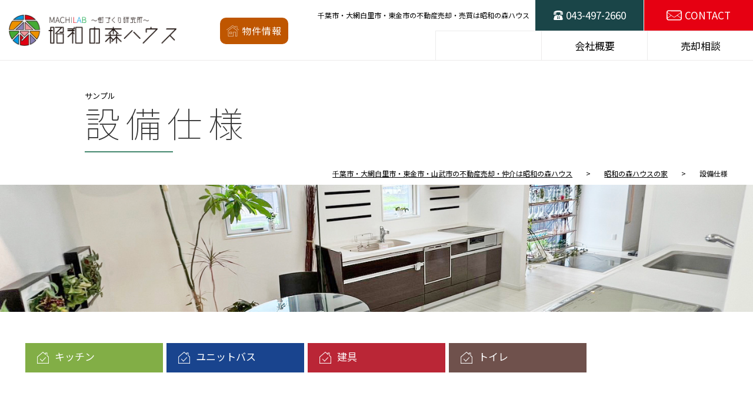

--- FILE ---
content_type: text/html; charset=UTF-8
request_url: https://showanomori.co.jp/spec/setsubi/
body_size: 13316
content:

<!DOCTYPE html>
<html lang="ja">

<head>
  <meta charset="utf-8" />
  <meta http-equiv="X-UA-Compatible" content="IE=edge" />
  <meta name="format-detection" content="telephone=no" />
  <meta name="viewport" content="width=device-width, initial-scale=1.0" />
  <meta name="description" content="千葉市・大網白里市・東金市・山武市の不動産売却・仲介は昭和の森ハウス" />
  <meta name="keywords" content="" />
  <title>設備仕様 | 標準で安心・快適な暮らしを支える設備｜昭和の森ハウス | 千葉市・大網白里市・東金市・山武市の不動産売却・仲介は昭和の森ハウス</title>
  <meta property="og:locale" content="ja_JP" />
  <meta property="og:title" content="設備仕様 | 標準で安心・快適な暮らしを支える設備｜昭和の森ハウス | 千葉市・大網白里市・東金市・山武市の不動産売却・仲介は昭和の森ハウス" />
  <meta property="og:description" content="千葉市・大網白里市・東金市・山武市の不動産売却・仲介は昭和の森ハウス" />
  <meta property="og:url" content="https://showanomori.co.jp" />
  <meta property="og:site_name" content="千葉市・大網白里市・東金市・山武市の不動産売却・仲介は昭和の森ハウス" />
  <meta property="og:image" content="https://showanomori.co.jp/wp-content/themes/showanomori/ogp.jpg" />
  <meta property="og:type" content="website" />
  <link rel="stylesheet" href="https://showanomori.co.jp/wp-content/themes/showanomori/css/normalize.css">
  <link rel="stylesheet" href="https://showanomori.co.jp/wp-content/themes/showanomori/css/common.css">
  <link rel="stylesheet" href="https://showanomori.co.jp/wp-content/themes/showanomori/css/style.css">
  <link rel="stylesheet" href="https://showanomori.co.jp/wp-content/themes/showanomori/css/custmize.css">

	
		<!-- All in One SEO 4.9.3 - aioseo.com -->
	<meta name="description" content="昭和の森ハウスの設備仕様をご紹介。キッチン・バス・洗面・トイレなど、標準で快適に暮らせる最新設備を採用。デザイン性と機能性を両立した住まいをお届けします。" />
	<meta name="robots" content="max-image-preview:large" />
	<meta name="google-site-verification" content="PL8XpQsetTb6bXPawFDv4No7WUXgj3AgMBTGO-hIk1c" />
	<link rel="canonical" href="https://showanomori.co.jp/spec/setsubi/" />
	<meta name="generator" content="All in One SEO (AIOSEO) 4.9.3" />
		<meta property="og:locale" content="ja_JP" />
		<meta property="og:site_name" content="千葉市・大網白里市・東金市・山武市の不動産売却・仲介は昭和の森ハウス | 千葉市・大網白里市・東金市・山武市の不動産売却・仲介は昭和の森ハウス" />
		<meta property="og:type" content="article" />
		<meta property="og:title" content="設備仕様 | 標準で安心・快適な暮らしを支える設備｜昭和の森ハウス" />
		<meta property="og:description" content="昭和の森ハウスの設備仕様をご紹介。キッチン・バス・洗面・トイレなど、標準で快適に暮らせる最新設備を採用。デザイン性と機能性を両立した住まいをお届けします。" />
		<meta property="og:url" content="https://showanomori.co.jp/spec/setsubi/" />
		<meta property="article:published_time" content="2023-11-21T06:22:51+00:00" />
		<meta property="article:modified_time" content="2025-09-18T08:59:16+00:00" />
		<meta name="twitter:card" content="summary_large_image" />
		<meta name="twitter:title" content="設備仕様 | 標準で安心・快適な暮らしを支える設備｜昭和の森ハウス" />
		<meta name="twitter:description" content="昭和の森ハウスの設備仕様をご紹介。キッチン・バス・洗面・トイレなど、標準で快適に暮らせる最新設備を採用。デザイン性と機能性を両立した住まいをお届けします。" />
		<script type="application/ld+json" class="aioseo-schema">
			{"@context":"https:\/\/schema.org","@graph":[{"@type":"BreadcrumbList","@id":"https:\/\/showanomori.co.jp\/spec\/setsubi\/#breadcrumblist","itemListElement":[{"@type":"ListItem","@id":"https:\/\/showanomori.co.jp#listItem","position":1,"name":"\u5bb6","item":"https:\/\/showanomori.co.jp","nextItem":{"@type":"ListItem","@id":"https:\/\/showanomori.co.jp\/spec\/#listItem","name":"\u662d\u548c\u306e\u68ee\u30cf\u30a6\u30b9\u306e\u5bb6"}},{"@type":"ListItem","@id":"https:\/\/showanomori.co.jp\/spec\/#listItem","position":2,"name":"\u662d\u548c\u306e\u68ee\u30cf\u30a6\u30b9\u306e\u5bb6","item":"https:\/\/showanomori.co.jp\/spec\/","nextItem":{"@type":"ListItem","@id":"https:\/\/showanomori.co.jp\/spec\/setsubi\/#listItem","name":"\u8a2d\u5099\u4ed5\u69d8"},"previousItem":{"@type":"ListItem","@id":"https:\/\/showanomori.co.jp#listItem","name":"\u5bb6"}},{"@type":"ListItem","@id":"https:\/\/showanomori.co.jp\/spec\/setsubi\/#listItem","position":3,"name":"\u8a2d\u5099\u4ed5\u69d8","previousItem":{"@type":"ListItem","@id":"https:\/\/showanomori.co.jp\/spec\/#listItem","name":"\u662d\u548c\u306e\u68ee\u30cf\u30a6\u30b9\u306e\u5bb6"}}]},{"@type":"Organization","@id":"https:\/\/showanomori.co.jp\/#organization","name":"\u5343\u8449\u5e02\u30fb\u5927\u7db2\u767d\u91cc\u5e02\u30fb\u6771\u91d1\u5e02\u30fb\u5c71\u6b66\u5e02\u306e\u4e0d\u52d5\u7523\u58f2\u5374\u30fb\u4ef2\u4ecb\u306f\u662d\u548c\u306e\u68ee\u30cf\u30a6\u30b9","description":"\u5343\u8449\u5e02\u30fb\u5927\u7db2\u767d\u91cc\u5e02\u30fb\u6771\u91d1\u5e02\u30fb\u5c71\u6b66\u5e02\u306e\u4e0d\u52d5\u7523\u58f2\u5374\u30fb\u4ef2\u4ecb\u306f\u662d\u548c\u306e\u68ee\u30cf\u30a6\u30b9","url":"https:\/\/showanomori.co.jp\/","sameAs":["https:\/\/www.instagram.com\/showa_no_mori_house_machilab\/"]},{"@type":"WebPage","@id":"https:\/\/showanomori.co.jp\/spec\/setsubi\/#webpage","url":"https:\/\/showanomori.co.jp\/spec\/setsubi\/","name":"\u8a2d\u5099\u4ed5\u69d8 | \u6a19\u6e96\u3067\u5b89\u5fc3\u30fb\u5feb\u9069\u306a\u66ae\u3089\u3057\u3092\u652f\u3048\u308b\u8a2d\u5099\uff5c\u662d\u548c\u306e\u68ee\u30cf\u30a6\u30b9","description":"\u662d\u548c\u306e\u68ee\u30cf\u30a6\u30b9\u306e\u8a2d\u5099\u4ed5\u69d8\u3092\u3054\u7d39\u4ecb\u3002\u30ad\u30c3\u30c1\u30f3\u30fb\u30d0\u30b9\u30fb\u6d17\u9762\u30fb\u30c8\u30a4\u30ec\u306a\u3069\u3001\u6a19\u6e96\u3067\u5feb\u9069\u306b\u66ae\u3089\u305b\u308b\u6700\u65b0\u8a2d\u5099\u3092\u63a1\u7528\u3002\u30c7\u30b6\u30a4\u30f3\u6027\u3068\u6a5f\u80fd\u6027\u3092\u4e21\u7acb\u3057\u305f\u4f4f\u307e\u3044\u3092\u304a\u5c4a\u3051\u3057\u307e\u3059\u3002","inLanguage":"ja","isPartOf":{"@id":"https:\/\/showanomori.co.jp\/#website"},"breadcrumb":{"@id":"https:\/\/showanomori.co.jp\/spec\/setsubi\/#breadcrumblist"},"datePublished":"2023-11-21T06:22:51+09:00","dateModified":"2025-09-18T17:59:16+09:00"},{"@type":"WebSite","@id":"https:\/\/showanomori.co.jp\/#website","url":"https:\/\/showanomori.co.jp\/","name":"\u5343\u8449\u5e02\u30fb\u5927\u7db2\u767d\u91cc\u5e02\u30fb\u6771\u91d1\u5e02\u30fb\u5c71\u6b66\u5e02\u306e\u4e0d\u52d5\u7523\u58f2\u5374\u30fb\u4ef2\u4ecb\u306f\u662d\u548c\u306e\u68ee\u30cf\u30a6\u30b9","description":"\u5343\u8449\u5e02\u30fb\u5927\u7db2\u767d\u91cc\u5e02\u30fb\u6771\u91d1\u5e02\u30fb\u5c71\u6b66\u5e02\u306e\u4e0d\u52d5\u7523\u58f2\u5374\u30fb\u4ef2\u4ecb\u306f\u662d\u548c\u306e\u68ee\u30cf\u30a6\u30b9","inLanguage":"ja","publisher":{"@id":"https:\/\/showanomori.co.jp\/#organization"}}]}
		</script>
		<!-- All in One SEO -->

<link rel='dns-prefetch' href='//yubinbango.github.io' />
<link rel='dns-prefetch' href='//www.googletagmanager.com' />
<link rel="alternate" title="oEmbed (JSON)" type="application/json+oembed" href="https://showanomori.co.jp/wp-json/oembed/1.0/embed?url=https%3A%2F%2Fshowanomori.co.jp%2Fspec%2Fsetsubi%2F" />
<link rel="alternate" title="oEmbed (XML)" type="text/xml+oembed" href="https://showanomori.co.jp/wp-json/oembed/1.0/embed?url=https%3A%2F%2Fshowanomori.co.jp%2Fspec%2Fsetsubi%2F&#038;format=xml" />
		<style>
			.lazyload,
			.lazyloading {
				max-width: 100%;
			}
		</style>
		<style id='wp-img-auto-sizes-contain-inline-css' type='text/css'>
img:is([sizes=auto i],[sizes^="auto," i]){contain-intrinsic-size:3000px 1500px}
/*# sourceURL=wp-img-auto-sizes-contain-inline-css */
</style>
<link rel='stylesheet' id='sbi_styles-css' href='https://showanomori.co.jp/wp-content/plugins/instagram-feed/css/sbi-styles.min.css' type='text/css' media='all' />
<style id='wp-emoji-styles-inline-css' type='text/css'>

	img.wp-smiley, img.emoji {
		display: inline !important;
		border: none !important;
		box-shadow: none !important;
		height: 1em !important;
		width: 1em !important;
		margin: 0 0.07em !important;
		vertical-align: -0.1em !important;
		background: none !important;
		padding: 0 !important;
	}
/*# sourceURL=wp-emoji-styles-inline-css */
</style>
<style id='classic-theme-styles-inline-css' type='text/css'>
/*! This file is auto-generated */
.wp-block-button__link{color:#fff;background-color:#32373c;border-radius:9999px;box-shadow:none;text-decoration:none;padding:calc(.667em + 2px) calc(1.333em + 2px);font-size:1.125em}.wp-block-file__button{background:#32373c;color:#fff;text-decoration:none}
/*# sourceURL=/wp-includes/css/classic-themes.min.css */
</style>
<link rel='stylesheet' id='contact-form-7-css' href='https://showanomori.co.jp/wp-content/plugins/contact-form-7/includes/css/styles.css' type='text/css' media='all' />
<link rel='stylesheet' id='cf7msm_styles-css' href='https://showanomori.co.jp/wp-content/plugins/contact-form-7-multi-step-module-premium/resources/cf7msm.css' type='text/css' media='all' />
<link rel='stylesheet' id='responsive-lightbox-tosrus-css' href='https://showanomori.co.jp/wp-content/plugins/responsive-lightbox/assets/tosrus/jquery.tosrus.min.css' type='text/css' media='all' />
<link rel='stylesheet' id='siteorigin-panels-front-css' href='https://showanomori.co.jp/wp-content/plugins/siteorigin-panels/css/front-flex.min.css' type='text/css' media='all' />
<link rel='stylesheet' id='wp-pagenavi-css' href='https://showanomori.co.jp/wp-content/plugins/wp-pagenavi/pagenavi-css.css' type='text/css' media='all' />
<script type="text/javascript" src="https://showanomori.co.jp/wp-includes/js/jquery/jquery.min.js" id="jquery-core-js"></script>
<script type="text/javascript" src="https://showanomori.co.jp/wp-includes/js/jquery/jquery-migrate.min.js" id="jquery-migrate-js"></script>
<script type="text/javascript" src="https://showanomori.co.jp/wp-content/plugins/responsive-lightbox/assets/infinitescroll/infinite-scroll.pkgd.min.js" id="responsive-lightbox-infinite-scroll-js"></script>

<!-- Site Kit によって追加された Google タグ（gtag.js）スニペット -->
<!-- Google アナリティクス スニペット (Site Kit が追加) -->
<script type="text/javascript" src="https://www.googletagmanager.com/gtag/js?id=GT-M6B57LWS" id="google_gtagjs-js" async></script>
<script type="text/javascript" id="google_gtagjs-js-after">
/* <![CDATA[ */
window.dataLayer = window.dataLayer || [];function gtag(){dataLayer.push(arguments);}
gtag("set","linker",{"domains":["showanomori.co.jp"]});
gtag("js", new Date());
gtag("set", "developer_id.dZTNiMT", true);
gtag("config", "GT-M6B57LWS");
 window._googlesitekit = window._googlesitekit || {}; window._googlesitekit.throttledEvents = []; window._googlesitekit.gtagEvent = (name, data) => { var key = JSON.stringify( { name, data } ); if ( !! window._googlesitekit.throttledEvents[ key ] ) { return; } window._googlesitekit.throttledEvents[ key ] = true; setTimeout( () => { delete window._googlesitekit.throttledEvents[ key ]; }, 5 ); gtag( "event", name, { ...data, event_source: "site-kit" } ); }; 
//# sourceURL=google_gtagjs-js-after
/* ]]> */
</script>
<link rel="https://api.w.org/" href="https://showanomori.co.jp/wp-json/" /><link rel="alternate" title="JSON" type="application/json" href="https://showanomori.co.jp/wp-json/wp/v2/pages/908" /><link rel="EditURI" type="application/rsd+xml" title="RSD" href="https://showanomori.co.jp/xmlrpc.php?rsd" />
<link rel='shortlink' href='https://showanomori.co.jp/?p=908' />
<meta name="generator" content="Site Kit by Google 1.170.0" /><meta name="generator" content="performance-lab 4.0.1; plugins: webp-uploads">
<meta name="generator" content="webp-uploads 2.6.1">
		<script>
			document.documentElement.className = document.documentElement.className.replace('no-js', 'js');
		</script>
				<style>
			.no-js img.lazyload {
				display: none;
			}

			figure.wp-block-image img.lazyloading {
				min-width: 150px;
			}

			.lazyload,
			.lazyloading {
				--smush-placeholder-width: 100px;
				--smush-placeholder-aspect-ratio: 1/1;
				width: var(--smush-image-width, var(--smush-placeholder-width)) !important;
				aspect-ratio: var(--smush-image-aspect-ratio, var(--smush-placeholder-aspect-ratio)) !important;
			}

						.lazyload, .lazyloading {
				opacity: 0;
			}

			.lazyloaded {
				opacity: 1;
				transition: opacity 400ms;
				transition-delay: 0ms;
			}

					</style>
		<style media="all" id="siteorigin-panels-layouts-head">/* Layout 908 */ #pgc-908-0-0 , #pgc-908-1-0 , #pgc-908-2-0 , #pgc-908-3-0 , #pgc-908-4-0 , #pgc-908-5-0 , #pgc-908-6-0 , #pgc-908-7-0 , #pgc-908-8-0 { width:100%;width:calc(100% - ( 0 * 30px ) ) } #pg-908-0 , #pg-908-1 , #pg-908-2 , #pg-908-3 , #pg-908-4 , #pg-908-5 , #pg-908-6 , #pg-908-7 , #pl-908 .so-panel { margin-bottom:10px } #pl-908 .so-panel:last-of-type { margin-bottom:0px } #pg-908-0.panel-has-style > .panel-row-style, #pg-908-0.panel-no-style , #pg-908-1.panel-has-style > .panel-row-style, #pg-908-1.panel-no-style , #pg-908-2.panel-has-style > .panel-row-style, #pg-908-2.panel-no-style , #pg-908-3.panel-has-style > .panel-row-style, #pg-908-3.panel-no-style , #pg-908-4.panel-has-style > .panel-row-style, #pg-908-4.panel-no-style , #pg-908-5.panel-has-style > .panel-row-style, #pg-908-5.panel-no-style , #pg-908-6.panel-has-style > .panel-row-style, #pg-908-6.panel-no-style , #pg-908-7.panel-has-style > .panel-row-style, #pg-908-7.panel-no-style , #pg-908-8.panel-has-style > .panel-row-style, #pg-908-8.panel-no-style { -webkit-align-items:flex-start;align-items:flex-start } #pg-908-1> .panel-row-style , #pg-908-3> .panel-row-style , #pg-908-5> .panel-row-style , #pg-908-7> .panel-row-style { padding:0px 0px 70px 0px } #panel-908-1-0-0> .panel-widget-style , #panel-908-2-0-0> .panel-widget-style , #panel-908-3-0-0> .panel-widget-style , #panel-908-4-0-0> .panel-widget-style , #panel-908-5-0-0> .panel-widget-style , #panel-908-6-0-0> .panel-widget-style , #panel-908-7-0-0> .panel-widget-style , #panel-908-8-0-0> .panel-widget-style { padding:0px 0px 0px 0px } @media (max-width:780px){ #pl-908 #panel-908-0-0-0 , #pl-908 #panel-908-1-0-0 , #pl-908 #panel-908-2-0-0 , #pl-908 #panel-908-2-0-1 , #pl-908 #panel-908-3-0-0 , #pl-908 #panel-908-4-0-0 , #pl-908 #panel-908-4-0-1 , #pl-908 #panel-908-5-0-0 , #pl-908 #panel-908-6-0-0 , #pl-908 #panel-908-6-0-1 , #pl-908 #panel-908-7-0-0 , #pl-908 #panel-908-8-0-0 , #pl-908 #panel-908-8-0-1 { margin:0 0 10px } #pg-908-0.panel-no-style, #pg-908-0.panel-has-style > .panel-row-style, #pg-908-0 , #pg-908-1.panel-no-style, #pg-908-1.panel-has-style > .panel-row-style, #pg-908-1 , #pg-908-2.panel-no-style, #pg-908-2.panel-has-style > .panel-row-style, #pg-908-2 , #pg-908-3.panel-no-style, #pg-908-3.panel-has-style > .panel-row-style, #pg-908-3 , #pg-908-4.panel-no-style, #pg-908-4.panel-has-style > .panel-row-style, #pg-908-4 , #pg-908-5.panel-no-style, #pg-908-5.panel-has-style > .panel-row-style, #pg-908-5 , #pg-908-6.panel-no-style, #pg-908-6.panel-has-style > .panel-row-style, #pg-908-6 , #pg-908-7.panel-no-style, #pg-908-7.panel-has-style > .panel-row-style, #pg-908-7 , #pg-908-8.panel-no-style, #pg-908-8.panel-has-style > .panel-row-style, #pg-908-8 { -webkit-flex-direction:column;-ms-flex-direction:column;flex-direction:column } #pg-908-0 > .panel-grid-cell , #pg-908-0 > .panel-row-style > .panel-grid-cell , #pg-908-1 > .panel-grid-cell , #pg-908-1 > .panel-row-style > .panel-grid-cell , #pg-908-2 > .panel-grid-cell , #pg-908-2 > .panel-row-style > .panel-grid-cell , #pg-908-3 > .panel-grid-cell , #pg-908-3 > .panel-row-style > .panel-grid-cell , #pg-908-4 > .panel-grid-cell , #pg-908-4 > .panel-row-style > .panel-grid-cell , #pg-908-5 > .panel-grid-cell , #pg-908-5 > .panel-row-style > .panel-grid-cell , #pg-908-6 > .panel-grid-cell , #pg-908-6 > .panel-row-style > .panel-grid-cell , #pg-908-7 > .panel-grid-cell , #pg-908-7 > .panel-row-style > .panel-grid-cell , #pg-908-8 > .panel-grid-cell , #pg-908-8 > .panel-row-style > .panel-grid-cell { width:100%;margin-right:0 } #pl-908 .panel-grid-cell { padding:0 } #pl-908 .panel-grid .panel-grid-cell-empty { display:none } #pl-908 .panel-grid .panel-grid-cell-mobile-last { margin-bottom:0px }  } </style><link rel="icon" href="https://showanomori.co.jp/wp-content/uploads/2023/08/cropped-logo-32x32.png" sizes="32x32" />
<link rel="icon" href="https://showanomori.co.jp/wp-content/uploads/2023/08/cropped-logo-192x192.png" sizes="192x192" />
<link rel="apple-touch-icon" href="https://showanomori.co.jp/wp-content/uploads/2023/08/cropped-logo-180x180.png" />
<meta name="msapplication-TileImage" content="https://showanomori.co.jp/wp-content/uploads/2023/08/cropped-logo-270x270.png" />
<style id='global-styles-inline-css' type='text/css'>
:root{--wp--preset--aspect-ratio--square: 1;--wp--preset--aspect-ratio--4-3: 4/3;--wp--preset--aspect-ratio--3-4: 3/4;--wp--preset--aspect-ratio--3-2: 3/2;--wp--preset--aspect-ratio--2-3: 2/3;--wp--preset--aspect-ratio--16-9: 16/9;--wp--preset--aspect-ratio--9-16: 9/16;--wp--preset--color--black: #000000;--wp--preset--color--cyan-bluish-gray: #abb8c3;--wp--preset--color--white: #ffffff;--wp--preset--color--pale-pink: #f78da7;--wp--preset--color--vivid-red: #cf2e2e;--wp--preset--color--luminous-vivid-orange: #ff6900;--wp--preset--color--luminous-vivid-amber: #fcb900;--wp--preset--color--light-green-cyan: #7bdcb5;--wp--preset--color--vivid-green-cyan: #00d084;--wp--preset--color--pale-cyan-blue: #8ed1fc;--wp--preset--color--vivid-cyan-blue: #0693e3;--wp--preset--color--vivid-purple: #9b51e0;--wp--preset--gradient--vivid-cyan-blue-to-vivid-purple: linear-gradient(135deg,rgb(6,147,227) 0%,rgb(155,81,224) 100%);--wp--preset--gradient--light-green-cyan-to-vivid-green-cyan: linear-gradient(135deg,rgb(122,220,180) 0%,rgb(0,208,130) 100%);--wp--preset--gradient--luminous-vivid-amber-to-luminous-vivid-orange: linear-gradient(135deg,rgb(252,185,0) 0%,rgb(255,105,0) 100%);--wp--preset--gradient--luminous-vivid-orange-to-vivid-red: linear-gradient(135deg,rgb(255,105,0) 0%,rgb(207,46,46) 100%);--wp--preset--gradient--very-light-gray-to-cyan-bluish-gray: linear-gradient(135deg,rgb(238,238,238) 0%,rgb(169,184,195) 100%);--wp--preset--gradient--cool-to-warm-spectrum: linear-gradient(135deg,rgb(74,234,220) 0%,rgb(151,120,209) 20%,rgb(207,42,186) 40%,rgb(238,44,130) 60%,rgb(251,105,98) 80%,rgb(254,248,76) 100%);--wp--preset--gradient--blush-light-purple: linear-gradient(135deg,rgb(255,206,236) 0%,rgb(152,150,240) 100%);--wp--preset--gradient--blush-bordeaux: linear-gradient(135deg,rgb(254,205,165) 0%,rgb(254,45,45) 50%,rgb(107,0,62) 100%);--wp--preset--gradient--luminous-dusk: linear-gradient(135deg,rgb(255,203,112) 0%,rgb(199,81,192) 50%,rgb(65,88,208) 100%);--wp--preset--gradient--pale-ocean: linear-gradient(135deg,rgb(255,245,203) 0%,rgb(182,227,212) 50%,rgb(51,167,181) 100%);--wp--preset--gradient--electric-grass: linear-gradient(135deg,rgb(202,248,128) 0%,rgb(113,206,126) 100%);--wp--preset--gradient--midnight: linear-gradient(135deg,rgb(2,3,129) 0%,rgb(40,116,252) 100%);--wp--preset--font-size--small: 13px;--wp--preset--font-size--medium: 20px;--wp--preset--font-size--large: 36px;--wp--preset--font-size--x-large: 42px;--wp--preset--spacing--20: 0.44rem;--wp--preset--spacing--30: 0.67rem;--wp--preset--spacing--40: 1rem;--wp--preset--spacing--50: 1.5rem;--wp--preset--spacing--60: 2.25rem;--wp--preset--spacing--70: 3.38rem;--wp--preset--spacing--80: 5.06rem;--wp--preset--shadow--natural: 6px 6px 9px rgba(0, 0, 0, 0.2);--wp--preset--shadow--deep: 12px 12px 50px rgba(0, 0, 0, 0.4);--wp--preset--shadow--sharp: 6px 6px 0px rgba(0, 0, 0, 0.2);--wp--preset--shadow--outlined: 6px 6px 0px -3px rgb(255, 255, 255), 6px 6px rgb(0, 0, 0);--wp--preset--shadow--crisp: 6px 6px 0px rgb(0, 0, 0);}:where(.is-layout-flex){gap: 0.5em;}:where(.is-layout-grid){gap: 0.5em;}body .is-layout-flex{display: flex;}.is-layout-flex{flex-wrap: wrap;align-items: center;}.is-layout-flex > :is(*, div){margin: 0;}body .is-layout-grid{display: grid;}.is-layout-grid > :is(*, div){margin: 0;}:where(.wp-block-columns.is-layout-flex){gap: 2em;}:where(.wp-block-columns.is-layout-grid){gap: 2em;}:where(.wp-block-post-template.is-layout-flex){gap: 1.25em;}:where(.wp-block-post-template.is-layout-grid){gap: 1.25em;}.has-black-color{color: var(--wp--preset--color--black) !important;}.has-cyan-bluish-gray-color{color: var(--wp--preset--color--cyan-bluish-gray) !important;}.has-white-color{color: var(--wp--preset--color--white) !important;}.has-pale-pink-color{color: var(--wp--preset--color--pale-pink) !important;}.has-vivid-red-color{color: var(--wp--preset--color--vivid-red) !important;}.has-luminous-vivid-orange-color{color: var(--wp--preset--color--luminous-vivid-orange) !important;}.has-luminous-vivid-amber-color{color: var(--wp--preset--color--luminous-vivid-amber) !important;}.has-light-green-cyan-color{color: var(--wp--preset--color--light-green-cyan) !important;}.has-vivid-green-cyan-color{color: var(--wp--preset--color--vivid-green-cyan) !important;}.has-pale-cyan-blue-color{color: var(--wp--preset--color--pale-cyan-blue) !important;}.has-vivid-cyan-blue-color{color: var(--wp--preset--color--vivid-cyan-blue) !important;}.has-vivid-purple-color{color: var(--wp--preset--color--vivid-purple) !important;}.has-black-background-color{background-color: var(--wp--preset--color--black) !important;}.has-cyan-bluish-gray-background-color{background-color: var(--wp--preset--color--cyan-bluish-gray) !important;}.has-white-background-color{background-color: var(--wp--preset--color--white) !important;}.has-pale-pink-background-color{background-color: var(--wp--preset--color--pale-pink) !important;}.has-vivid-red-background-color{background-color: var(--wp--preset--color--vivid-red) !important;}.has-luminous-vivid-orange-background-color{background-color: var(--wp--preset--color--luminous-vivid-orange) !important;}.has-luminous-vivid-amber-background-color{background-color: var(--wp--preset--color--luminous-vivid-amber) !important;}.has-light-green-cyan-background-color{background-color: var(--wp--preset--color--light-green-cyan) !important;}.has-vivid-green-cyan-background-color{background-color: var(--wp--preset--color--vivid-green-cyan) !important;}.has-pale-cyan-blue-background-color{background-color: var(--wp--preset--color--pale-cyan-blue) !important;}.has-vivid-cyan-blue-background-color{background-color: var(--wp--preset--color--vivid-cyan-blue) !important;}.has-vivid-purple-background-color{background-color: var(--wp--preset--color--vivid-purple) !important;}.has-black-border-color{border-color: var(--wp--preset--color--black) !important;}.has-cyan-bluish-gray-border-color{border-color: var(--wp--preset--color--cyan-bluish-gray) !important;}.has-white-border-color{border-color: var(--wp--preset--color--white) !important;}.has-pale-pink-border-color{border-color: var(--wp--preset--color--pale-pink) !important;}.has-vivid-red-border-color{border-color: var(--wp--preset--color--vivid-red) !important;}.has-luminous-vivid-orange-border-color{border-color: var(--wp--preset--color--luminous-vivid-orange) !important;}.has-luminous-vivid-amber-border-color{border-color: var(--wp--preset--color--luminous-vivid-amber) !important;}.has-light-green-cyan-border-color{border-color: var(--wp--preset--color--light-green-cyan) !important;}.has-vivid-green-cyan-border-color{border-color: var(--wp--preset--color--vivid-green-cyan) !important;}.has-pale-cyan-blue-border-color{border-color: var(--wp--preset--color--pale-cyan-blue) !important;}.has-vivid-cyan-blue-border-color{border-color: var(--wp--preset--color--vivid-cyan-blue) !important;}.has-vivid-purple-border-color{border-color: var(--wp--preset--color--vivid-purple) !important;}.has-vivid-cyan-blue-to-vivid-purple-gradient-background{background: var(--wp--preset--gradient--vivid-cyan-blue-to-vivid-purple) !important;}.has-light-green-cyan-to-vivid-green-cyan-gradient-background{background: var(--wp--preset--gradient--light-green-cyan-to-vivid-green-cyan) !important;}.has-luminous-vivid-amber-to-luminous-vivid-orange-gradient-background{background: var(--wp--preset--gradient--luminous-vivid-amber-to-luminous-vivid-orange) !important;}.has-luminous-vivid-orange-to-vivid-red-gradient-background{background: var(--wp--preset--gradient--luminous-vivid-orange-to-vivid-red) !important;}.has-very-light-gray-to-cyan-bluish-gray-gradient-background{background: var(--wp--preset--gradient--very-light-gray-to-cyan-bluish-gray) !important;}.has-cool-to-warm-spectrum-gradient-background{background: var(--wp--preset--gradient--cool-to-warm-spectrum) !important;}.has-blush-light-purple-gradient-background{background: var(--wp--preset--gradient--blush-light-purple) !important;}.has-blush-bordeaux-gradient-background{background: var(--wp--preset--gradient--blush-bordeaux) !important;}.has-luminous-dusk-gradient-background{background: var(--wp--preset--gradient--luminous-dusk) !important;}.has-pale-ocean-gradient-background{background: var(--wp--preset--gradient--pale-ocean) !important;}.has-electric-grass-gradient-background{background: var(--wp--preset--gradient--electric-grass) !important;}.has-midnight-gradient-background{background: var(--wp--preset--gradient--midnight) !important;}.has-small-font-size{font-size: var(--wp--preset--font-size--small) !important;}.has-medium-font-size{font-size: var(--wp--preset--font-size--medium) !important;}.has-large-font-size{font-size: var(--wp--preset--font-size--large) !important;}.has-x-large-font-size{font-size: var(--wp--preset--font-size--x-large) !important;}
/*# sourceURL=global-styles-inline-css */
</style>
</head>
<body class="Pc">
  <div id="wrapper" class="">
    <header id="header" class="clearfix">
      <div class="sp-flex">
        <h1 id="logo"><a href="https://showanomori.co.jp"><img data-src="https://showanomori.co.jp/wp-content/themes/showanomori/img/logo.png" alt="" src="[data-uri]" class="lazyload" style="--smush-placeholder-width: 608px; --smush-placeholder-aspect-ratio: 608/113;"></a></h1>
      </div>
      <a id="property" class="show_sp" href="https://showanomori.co.jp/bukken_all/" target="_blank">物件情報</a>
		<a id="property02" class="show_sp" href="https://showanomori.co.jp/sodan/" target="_blank">売却相談</a>
		<p id="menuBtn" class="msFlg"></p>
      <div class="navs">
        <nav id="gnav">
          <ul>
            <li class="show_sp"><a href="https://showanomori.co.jp">ホーム</a></li>
            <li ><a href="#"><span>昭和の森ハウスの家</span></a>
              <div class="dropDown">
                <dl class="sDown">
                  <dt><img data-src="https://showanomori.co.jp/wp-content/uploads/logo2-1.png" alt="" src="[data-uri]" class="lazyload" style="--smush-placeholder-width: 556px; --smush-placeholder-aspect-ratio: 556/110;"></dt>
                  <dd>
                    <ul class="hMenu01">
                      <li><a href="https://showanomori.co.jp/modelhouse/">モデルハウス</a></li>
                      <li><a class="ic2" href="https://showanomori.co.jp//plancat/gensen/">厳選プラン</a></li>
                      <li><a class="ic3" href="https://showanomori.co.jp/spec">建物仕様</a></li>
                      <li><a class="ic4"  href="https://showanomori.co.jp/sekou">施工例</a></li>
                    </ul>
                  </dd>
                </dl>
              </div>
            </li>
            <li><a href="https://showanomori.co.jp/company"><span>会社概要</span></a>
              <div class="dropDown">
                <dl class="sDown">
                  <dt><img data-src="https://showanomori.co.jp/wp-content/uploads/logo2-png.webp" alt="" src="[data-uri]" class="lazyload" style="--smush-placeholder-width: 556px; --smush-placeholder-aspect-ratio: 556/110;"></dt>
                  <dd>
                    <ul class="hMenu02">
						<li><a href="https://showanomori.co.jp/company">会社概要</a></li>
                      <li><a href="https://showanomori.co.jp/shop">店舗案内</a></li>
						<li><a href="https://showanomori.co.jp/staff">スタッフ紹介</a></li>
                      <li><a href="https://showanomori.co.jp/sdgs">SDGsの取り組み</a></li>

					  </ul>
                  </dd>
                </dl>
              </div>
            </li>
            <li id="gnavNews" class=""><a href="https://showanomori.co.jp/sodan/" class=""><span class="">売却相談</span></a></li>
          </ul>
        </nav>
        <ul id="hnav">
          <li class="show_pc"><a class="header_property" href="https://showanomori.co.jp/bukken_all/">物件情報</a></li>
          <li class="hnav_text show_pc">千葉市・大網白里市・東金市の不動産売却・売買は昭和の森ハウス</li>
          <li><a class="header_tel" href="tel:043-497-2660">043-497-2660</a></li>
          <li><a class="header_contact" href="https://showanomori.co.jp/contact/">CONTACT</a></li>
        </ul>
        <div class="blockSp show_sp">
          <ul>
            <li><a href="#">SDGs efforts</a></li>
            <li><a href="#">PrivacyPolicy</a></li>
          </ul>
          <p>&copy; 2026 昭和の森ハウス Ltd.</p>
        </div>
      </div>
    </header>
    <!-- end header -->
<!--header-->
<div class="koteiheader">
	
	<div class="koteititle">
		<div class="titleinner">
			<div class="subtext">
			<p>			サンプル			</p>
				</div>
			<h2 class="titleh2">設備仕様</h2>
		</div>
	
			<div class="pagebreadcrumb" typeof="BreadcrumbList" vocab="https://schema.org/">
				<span property="itemListElement" typeof="ListItem"><a property="item" typeof="WebPage" title="千葉市・大網白里市・東金市・山武市の不動産売却・仲介は昭和の森ハウスへ移動する" href="https://showanomori.co.jp" class="home" ><span property="name">千葉市・大網白里市・東金市・山武市の不動産売却・仲介は昭和の森ハウス</span></a><meta property="position" content="1"></span> &gt; <span property="itemListElement" typeof="ListItem"><a property="item" typeof="WebPage" title="昭和の森ハウスの家へ移動する" href="https://showanomori.co.jp/spec/" class="post post-page" ><span property="name">昭和の森ハウスの家</span></a><meta property="position" content="2"></span> &gt; <span property="itemListElement" typeof="ListItem"><span property="name" class="post post-page current-item">設備仕様</span><meta property="url" content="https://showanomori.co.jp/spec/setsubi/"><meta property="position" content="3"></span>			</div>	
		
	</div>
	
	
				
		<div class="headerimg">
			    			<img data-src="https://showanomori.co.jp/wp-content/uploads/S__31383676.jpg" src="[data-uri]" class="lazyload" style="--smush-placeholder-width: 1479px; --smush-placeholder-aspect-ratio: 1479/1109;" />
						
		</div>
	
</div>
	

<!-- 記事ページ -->
<section class="main_post">

	
				
		<div class="single_page_container">
			            
			 <div class="bukkeninner">
			 <div id="pl-908"  class="panel-layout" ><div id="pg-908-0"  class="panel-grid panel-no-style" ><div id="pgc-908-0-0"  class="panel-grid-cell" ><div id="panel-908-0-0-0" class="widget_text so-panel widget widget_custom_html panel-first-child panel-last-child" data-index="0" ><div class="textwidget custom-html-widget"><div class="button02">
	<ul>
	<li><a href="#01"><img decoding="async" data-src="https://showanomori.co.jp/wp-content/uploads/homeico.png" src="[data-uri]" class="lazyload" style="--smush-placeholder-width: 30px; --smush-placeholder-aspect-ratio: 30/28;">キッチン</a></li>
		<li><a href="#02"><img decoding="async" data-src="https://showanomori.co.jp/wp-content/uploads/homeico.png" src="[data-uri]" class="lazyload" style="--smush-placeholder-width: 30px; --smush-placeholder-aspect-ratio: 30/28;">ユニットバス</a></li>
		<li><a href="#03"><img decoding="async" data-src="https://showanomori.co.jp/wp-content/uploads/homeico.png" src="[data-uri]" class="lazyload" style="--smush-placeholder-width: 30px; --smush-placeholder-aspect-ratio: 30/28;">建具</a></li>
	<li><a href="#04"><img decoding="async" data-src="https://showanomori.co.jp/wp-content/uploads/homeico.png" src="[data-uri]" class="lazyload" style="--smush-placeholder-width: 30px; --smush-placeholder-aspect-ratio: 30/28;">トイレ</a></li>

	</ul>
	
	
</div>	</div></div></div></div><div id="pg-908-1"  class="panel-grid panel-has-style" ><div class="panel-row-style panel-row-style-for-908-1" ><div id="pgc-908-1-0"  class="panel-grid-cell" ><div id="panel-908-1-0-0" class="widget_text so-panel widget widget_custom_html panel-first-child panel-last-child" data-index="1" ><div class="widget_text panel-widget-style panel-widget-style-for-908-1-0-0" ><div class="textwidget custom-html-widget"><a name="01"></a></div></div></div></div></div></div><div id="pg-908-2"  class="panel-grid panel-no-style" ><div id="pgc-908-2-0"  class="panel-grid-cell" ><div id="panel-908-2-0-0" class="widget_text so-panel widget widget_custom_html panel-first-child" data-index="2" ><div class="widget_text panel-widget-style panel-widget-style-for-908-2-0-0" ><div class="textwidget custom-html-widget"><div class="speccontents">
	<h3><span>キッチン</span></h3>
		<h4>眺めのいいキッチンは、家づくりの中心になる</h4>
</div></div></div></div><div id="panel-908-2-0-1" class="so-panel widget widget_media_image panel-last-child" data-index="3" ><img fetchpriority="high" decoding="async" width="1948" height="5000" src="https://showanomori.co.jp/wp-content/uploads/01_setsubi_kitchen-jpg-1-1-1.webp" class="image wp-image-3507  attachment-full size-full" alt="" style="max-width: 100%; height: auto;" srcset="https://showanomori.co.jp/wp-content/uploads/01_setsubi_kitchen-jpg-1-1-1.webp 1948w, https://showanomori.co.jp/wp-content/uploads/01_setsubi_kitchen-jpg-1-1-1-117x300.webp 117w, https://showanomori.co.jp/wp-content/uploads/01_setsubi_kitchen-jpg-1-1-1-768x1971.webp 768w, https://showanomori.co.jp/wp-content/uploads/01_setsubi_kitchen-jpg-1-1-1-598x1536.webp 598w, https://showanomori.co.jp/wp-content/uploads/01_setsubi_kitchen-jpg-1-1-1-798x2048.webp 798w" sizes="(max-width: 1948px) 100vw, 1948px" /></div></div></div><div id="pg-908-3"  class="panel-grid panel-has-style" ><div class="panel-row-style panel-row-style-for-908-3" ><div id="pgc-908-3-0"  class="panel-grid-cell" ><div id="panel-908-3-0-0" class="widget_text so-panel widget widget_custom_html panel-first-child panel-last-child" data-index="4" ><div class="widget_text panel-widget-style panel-widget-style-for-908-3-0-0" ><div class="textwidget custom-html-widget"><a name="02"></a></div></div></div></div></div></div><div id="pg-908-4"  class="panel-grid panel-no-style" ><div id="pgc-908-4-0"  class="panel-grid-cell" ><div id="panel-908-4-0-0" class="widget_text so-panel widget widget_custom_html panel-first-child" data-index="5" ><div class="widget_text panel-widget-style panel-widget-style-for-908-4-0-0" ><div class="textwidget custom-html-widget"><div class="speccontents">
	<h3><span>ユニットバス</span></h3>
		<h4>くつろぎと心地よさを感じるバスルーム</h4>
</div></div></div></div><div id="panel-908-4-0-1" class="so-panel widget widget_media_image panel-last-child" data-index="6" ><img decoding="async" width="1981" height="5000" data-src="https://showanomori.co.jp/wp-content/uploads/02_setsubi_unitbuth_-jpg-1-1-1.webp" class="image wp-image-3508  attachment-full size-full lazyload" alt="" style="--smush-placeholder-width: 1981px; --smush-placeholder-aspect-ratio: 1981/5000;max-width: 100%; height: auto;" data-srcset="https://showanomori.co.jp/wp-content/uploads/02_setsubi_unitbuth_-jpg-1-1-1.webp 1981w, https://showanomori.co.jp/wp-content/uploads/02_setsubi_unitbuth_-jpg-1-1-1-119x300.webp 119w, https://showanomori.co.jp/wp-content/uploads/02_setsubi_unitbuth_-jpg-1-1-1-768x1938.webp 768w, https://showanomori.co.jp/wp-content/uploads/02_setsubi_unitbuth_-jpg-1-1-1-609x1536.webp 609w, https://showanomori.co.jp/wp-content/uploads/02_setsubi_unitbuth_-jpg-1-1-1-811x2048.webp 811w" data-sizes="(max-width: 1981px) 100vw, 1981px" src="[data-uri]" /></div></div></div><div id="pg-908-5"  class="panel-grid panel-has-style" ><div class="panel-row-style panel-row-style-for-908-5" ><div id="pgc-908-5-0"  class="panel-grid-cell" ><div id="panel-908-5-0-0" class="widget_text so-panel widget widget_custom_html panel-first-child panel-last-child" data-index="7" ><div class="widget_text panel-widget-style panel-widget-style-for-908-5-0-0" ><div class="textwidget custom-html-widget"><a name="03"></a></div></div></div></div></div></div><div id="pg-908-6"  class="panel-grid panel-no-style" ><div id="pgc-908-6-0"  class="panel-grid-cell" ><div id="panel-908-6-0-0" class="widget_text so-panel widget widget_custom_html panel-first-child" data-index="8" ><div class="widget_text panel-widget-style panel-widget-style-for-908-6-0-0" ><div class="textwidget custom-html-widget"><div class="speccontents">
	<h3><span>建具</span></h3>
		<h4>あなたらしさが輝く、豊富なカラーリング</h4>
</div></div></div></div><div id="panel-908-6-0-1" class="so-panel widget widget_media_image panel-last-child" data-index="9" ><img decoding="async" width="1583" height="5000" data-src="https://showanomori.co.jp/wp-content/uploads/03_setsubi_tategu-jpg-1-1-1.webp" class="image wp-image-3509  attachment-full size-full lazyload" alt="" style="--smush-placeholder-width: 1583px; --smush-placeholder-aspect-ratio: 1583/5000;max-width: 100%; height: auto;" data-srcset="https://showanomori.co.jp/wp-content/uploads/03_setsubi_tategu-jpg-1-1-1.webp 1583w, https://showanomori.co.jp/wp-content/uploads/03_setsubi_tategu-jpg-1-1-1-95x300.webp 95w, https://showanomori.co.jp/wp-content/uploads/03_setsubi_tategu-jpg-1-1-1-768x2426.webp 768w, https://showanomori.co.jp/wp-content/uploads/03_setsubi_tategu-jpg-1-1-1-486x1536.webp 486w, https://showanomori.co.jp/wp-content/uploads/03_setsubi_tategu-jpg-1-1-1-648x2048.webp 648w" data-sizes="(max-width: 1583px) 100vw, 1583px" src="[data-uri]" /></div></div></div><div id="pg-908-7"  class="panel-grid panel-has-style" ><div class="panel-row-style panel-row-style-for-908-7" ><div id="pgc-908-7-0"  class="panel-grid-cell" ><div id="panel-908-7-0-0" class="widget_text so-panel widget widget_custom_html panel-first-child panel-last-child" data-index="10" ><div class="widget_text panel-widget-style panel-widget-style-for-908-7-0-0" ><div class="textwidget custom-html-widget"><a name="04"></a></div></div></div></div></div></div><div id="pg-908-8"  class="panel-grid panel-no-style" ><div id="pgc-908-8-0"  class="panel-grid-cell" ><div id="panel-908-8-0-0" class="widget_text so-panel widget widget_custom_html panel-first-child" data-index="11" ><div class="widget_text panel-widget-style panel-widget-style-for-908-8-0-0" ><div class="textwidget custom-html-widget"><div class="speccontents">
	<h3><span>トイレ</span></h3>
		<h4>このデザインは、人に空間にフィットする</h4>
</div></div></div></div><div id="panel-908-8-0-1" class="so-panel widget widget_media_image panel-last-child" data-index="12" ><img decoding="async" width="1948" height="5000" data-src="https://showanomori.co.jp/wp-content/uploads/04_setsubi_tolet-jpg-1-1-1.webp" class="image wp-image-3510  attachment-full size-full lazyload" alt="" style="--smush-placeholder-width: 1948px; --smush-placeholder-aspect-ratio: 1948/5000;max-width: 100%; height: auto;" data-srcset="https://showanomori.co.jp/wp-content/uploads/04_setsubi_tolet-jpg-1-1-1.webp 1948w, https://showanomori.co.jp/wp-content/uploads/04_setsubi_tolet-jpg-1-1-1-117x300.webp 117w, https://showanomori.co.jp/wp-content/uploads/04_setsubi_tolet-jpg-1-1-1-768x1971.webp 768w, https://showanomori.co.jp/wp-content/uploads/04_setsubi_tolet-jpg-1-1-1-598x1536.webp 598w, https://showanomori.co.jp/wp-content/uploads/04_setsubi_tolet-jpg-1-1-1-798x2048.webp 798w" data-sizes="(max-width: 1948px) 100vw, 1948px" src="[data-uri]" /></div></div></div></div>            </div>
				 
			             
            		</div>
	
	<div class="main_post_wrap">

    </div>
</section>

<div class="footerwidget">	
	<ul>
		<li><a href="https://lin.ee/lA7PCjfi"><img width="2500" height="843" data-src="https://showanomori.co.jp/wp-content/uploads/LINE-png.webp" class="image wp-image-5092  attachment-full size-full lazyload" alt="千葉市・大網・東金・山武市・八街市の不動産売却・仲介は昭和の森ハウス" style="--smush-placeholder-width: 2500px; --smush-placeholder-aspect-ratio: 2500/843;max-width: 100%; height: auto;" decoding="async" data-srcset="https://showanomori.co.jp/wp-content/uploads/LINE-png.webp 2500w, https://showanomori.co.jp/wp-content/uploads/LINE-300x101.webp 300w, https://showanomori.co.jp/wp-content/uploads/LINE-768x259.webp 768w, https://showanomori.co.jp/wp-content/uploads/LINE-1536x518.webp 1536w, https://showanomori.co.jp/wp-content/uploads/LINE-2048x691.webp 2048w" data-sizes="(max-width: 2500px) 100vw, 2500px" src="[data-uri]" /></a></li>
		<li><a href="http://showanomori.co.jp/baikyaku/"><img width="1294" height="396" data-src="https://showanomori.co.jp/wp-content/uploads/banner_03.jpg" class="image wp-image-1322  attachment-full size-full lazyload" alt="千葉市・大網・東金・山武市・八街市の不動産売却・仲介は昭和の森ハウス" style="--smush-placeholder-width: 1294px; --smush-placeholder-aspect-ratio: 1294/396;max-width: 100%; height: auto;" decoding="async" data-srcset="https://showanomori.co.jp/wp-content/uploads/banner_03.jpg 1294w, https://showanomori.co.jp/wp-content/uploads/banner_03-300x92.jpg 300w, https://showanomori.co.jp/wp-content/uploads/banner_03-768x235.jpg 768w" data-sizes="(max-width: 1294px) 100vw, 1294px" src="[data-uri]" /></a></li>
		<li><a href="https://www.athome.co.jp/ahch/shouwanomori.html"><img width="300" height="92" data-src="https://showanomori.co.jp/wp-content/uploads/atbn-300x92.webp" class="image wp-image-6903  attachment-medium size-medium lazyload" alt="" style="--smush-placeholder-width: 300px; --smush-placeholder-aspect-ratio: 300/92;max-width: 100%; height: auto;" decoding="async" data-srcset="https://showanomori.co.jp/wp-content/uploads/atbn-300x92.webp 300w, https://showanomori.co.jp/wp-content/uploads/atbn-768x235.webp 768w, https://showanomori.co.jp/wp-content/uploads/atbn.webp 1294w" data-sizes="(max-width: 300px) 100vw, 300px" src="[data-uri]" /></a></li>
	</ul>	
</div>

<footer id="footer" class="footer">
  <div class="row">
    <div class="footer_top">
      <div class="ftl">
        <a href="https://showanomori.co.jp">
          <img data-src="https://showanomori.co.jp/wp-content/themes/showanomori/img/logo_ft.png" alt="" src="[data-uri]" class="lazyload" style="--smush-placeholder-width: 958px; --smush-placeholder-aspect-ratio: 958/195;">
        </a>
        <p>〒267-0067<br>千葉県千葉市緑区あすみが丘東1丁目13-12<br>
		  千葉県知事免許（１）第18335号<br>
営業時間：9：30～18：00<br>
定休日：水曜日

		  </p>
      </div>
      <div class="ftr">
        <ul>
          <li class="full"><a href="tel:043-497-2660">043-497-2660</a></li>
          <li class="show_pc"><a href="https://showanomori.co.jp/contact/">問い合わせ</a></li>
          <li class="show_pc"><a href="https://showanomori.co.jp/reserve/">来場予約</a></li>
          <li class="show_pc"><a href="https://showanomori.co.jp/contact/">資料請求</a></li>
        </ul>
      </div>
    </div>
    <div class="footer_bot">
      <ul>
        <li><a href="https://asp.athome.jp/073654/shubetsu/baibai/shumoku">物件情報</a></li>
        <li><a href="https://showanomori.co.jp/sodan">売却相談</a></li>
        <li><a href="https://showanomori.co.jp/company">会社概要</a></li>
        <li><a href="https://showanomori.co.jp/staff/">スタッフ</a></li>
        <li><a href="https://showanomori.co.jp/shop">店舗案内</a></li>
        <li><a href="https://showanomori.co.jp/sdgs">SDGs efforts</a></li>
        <li><a href="https://showanomori.co.jp/privacy/">PrivacyPolicy</a></li>
      </ul>
    </div>

	  
    <p class="footer_copyright">&copy; 2026 株式会社昭和の森ハウス</p>
  </div>
</footer>
<div class="menuFixedSP show_sp">
  <ul>
    <li><a href="https://showanomori.co.jp/contact/">問い合わせ</a></li>
    <li><a class="ic2" href="https://showanomori.co.jp/reserve/">来場予約</a></li>
    <li><a class="ic3" href="https://showanomori.co.jp/sodan/">売却相談</a></li>
  </ul>
</div>

<script src="https://showanomori.co.jp/wp-content/themes/showanomori/js/jquery-1.11.3.min.js"></script>
<script src="https://showanomori.co.jp/wp-content/themes/showanomori/js/cclibrary.js"></script>
<script src="https://showanomori.co.jp/wp-content/themes/showanomori/js/base.js"></script>
<link rel="stylesheet" href="https://use.fontawesome.com/releases/v5.6.4/css/all.css">
<link  rel="stylesheet"  href="https://cdn.jsdelivr.net/npm/swiper@11/swiper-bundle.min.css"/>
<script src="https://cdn.jsdelivr.net/npm/swiper@11/swiper-bundle.min.js"></script>
<script>
	const swiper1 = new Swiper('.swiper', {
	loop: true,
	speed: 600,
	effect:"slide",

	navigation: {
		nextEl: '.swiper-button-next',
		prevEl: '.swiper-button-prev'
	},

});
</script>
	
<div id="page_top"><a href="#"></a></div>
<script>
	jQuery(function() {
  var appear = false;
  var pagetop = $('#page_top');
  $(window).scroll(function () {
    if ($(this).scrollTop() > 100) { 
      if (appear == false) {
        appear = true;
        pagetop.stop().animate({
          'bottom': '120px' //
        }, 500); 
      }
    } else {
      if (appear) {
        appear = false;
        pagetop.stop().animate({
          'bottom': '-80px' 
        }, 500); 
      }
    }
  });
  pagetop.click(function () {
    $('body, html').animate({ scrollTop: 0 }, 200); //0.5秒かけてトップへ戻る
    return false;
  });
});
</script>

<script type="speculationrules">
{"prefetch":[{"source":"document","where":{"and":[{"href_matches":"/*"},{"not":{"href_matches":["/wp-*.php","/wp-admin/*","/wp-content/uploads/*","/wp-content/*","/wp-content/plugins/*","/wp-content/themes/showanomori/*","/*\\?(.+)"]}},{"not":{"selector_matches":"a[rel~=\"nofollow\"]"}},{"not":{"selector_matches":".no-prefetch, .no-prefetch a"}}]},"eagerness":"conservative"}]}
</script>
<!-- Instagram Feed JS -->
<script type="text/javascript">
var sbiajaxurl = "https://showanomori.co.jp/wp-admin/admin-ajax.php";
</script>
<script type="text/javascript" src="https://yubinbango.github.io/yubinbango/yubinbango.js" id="yubinbango’-js"></script>
<script type="text/javascript" src="https://showanomori.co.jp/wp-includes/js/dist/hooks.min.js" id="wp-hooks-js"></script>
<script type="text/javascript" src="https://showanomori.co.jp/wp-includes/js/dist/i18n.min.js" id="wp-i18n-js"></script>
<script type="text/javascript" id="wp-i18n-js-after">
/* <![CDATA[ */
wp.i18n.setLocaleData( { 'text direction\u0004ltr': [ 'ltr' ] } );
wp.i18n.setLocaleData( { 'text direction\u0004ltr': [ 'ltr' ] } );
//# sourceURL=wp-i18n-js-after
/* ]]> */
</script>
<script type="text/javascript" src="https://showanomori.co.jp/wp-content/plugins/contact-form-7/includes/swv/js/index.js" id="swv-js"></script>
<script type="text/javascript" id="contact-form-7-js-translations">
/* <![CDATA[ */
( function( domain, translations ) {
	var localeData = translations.locale_data[ domain ] || translations.locale_data.messages;
	localeData[""].domain = domain;
	wp.i18n.setLocaleData( localeData, domain );
} )( "contact-form-7", {"translation-revision-date":"2025-11-30 08:12:23+0000","generator":"GlotPress\/4.0.3","domain":"messages","locale_data":{"messages":{"":{"domain":"messages","plural-forms":"nplurals=1; plural=0;","lang":"ja_JP"},"This contact form is placed in the wrong place.":["\u3053\u306e\u30b3\u30f3\u30bf\u30af\u30c8\u30d5\u30a9\u30fc\u30e0\u306f\u9593\u9055\u3063\u305f\u4f4d\u7f6e\u306b\u7f6e\u304b\u308c\u3066\u3044\u307e\u3059\u3002"],"Error:":["\u30a8\u30e9\u30fc:"]}},"comment":{"reference":"includes\/js\/index.js"}} );
//# sourceURL=contact-form-7-js-translations
/* ]]> */
</script>
<script type="text/javascript" id="contact-form-7-js-before">
/* <![CDATA[ */
var wpcf7 = {
    "api": {
        "root": "https:\/\/showanomori.co.jp\/wp-json\/",
        "namespace": "contact-form-7\/v1"
    },
    "cached": 1
};
//# sourceURL=contact-form-7-js-before
/* ]]> */
</script>
<script type="text/javascript" src="https://showanomori.co.jp/wp-content/plugins/contact-form-7/includes/js/index.js" id="contact-form-7-js"></script>
<script type="text/javascript" id="cf7msm-js-extra">
/* <![CDATA[ */
var cf7msm_posted_data = [];
//# sourceURL=cf7msm-js-extra
/* ]]> */
</script>
<script type="text/javascript" src="https://showanomori.co.jp/wp-content/plugins/contact-form-7-multi-step-module-premium/resources/cf7msm.min.js" id="cf7msm-js"></script>
<script type="text/javascript" src="https://showanomori.co.jp/wp-content/plugins/responsive-lightbox/assets/dompurify/purify.min.js" id="dompurify-js"></script>
<script type="text/javascript" id="responsive-lightbox-sanitizer-js-before">
/* <![CDATA[ */
window.RLG = window.RLG || {}; window.RLG.sanitizeAllowedHosts = ["youtube.com","www.youtube.com","youtu.be","vimeo.com","player.vimeo.com"];
//# sourceURL=responsive-lightbox-sanitizer-js-before
/* ]]> */
</script>
<script type="text/javascript" src="https://showanomori.co.jp/wp-content/plugins/responsive-lightbox/js/sanitizer.js" id="responsive-lightbox-sanitizer-js"></script>
<script type="text/javascript" src="https://showanomori.co.jp/wp-content/plugins/responsive-lightbox/assets/tosrus/jquery.tosrus.min.js" id="responsive-lightbox-tosrus-js"></script>
<script type="text/javascript" src="https://showanomori.co.jp/wp-includes/js/underscore.min.js" id="underscore-js"></script>
<script type="text/javascript" id="responsive-lightbox-js-before">
/* <![CDATA[ */
var rlArgs = {"script":"tosrus","selector":"lightbox","customEvents":"","activeGalleries":true,"effect":"slide","infinite":true,"keys":false,"autoplay":false,"pauseOnHover":false,"timeout":4000,"pagination":true,"paginationType":"thumbnails","closeOnClick":true,"woocommerce_gallery":false,"ajaxurl":"https:\/\/showanomori.co.jp\/wp-admin\/admin-ajax.php","nonce":"a381ce6ce6","preview":false,"postId":908,"scriptExtension":false};

//# sourceURL=responsive-lightbox-js-before
/* ]]> */
</script>
<script type="text/javascript" src="https://showanomori.co.jp/wp-content/plugins/responsive-lightbox/js/front.js" id="responsive-lightbox-js"></script>
<script type="text/javascript" id="wp_slimstat-js-extra">
/* <![CDATA[ */
var SlimStatParams = {"transport":"ajax","ajaxurl_rest":"https://showanomori.co.jp/wp-json/slimstat/v1/hit","ajaxurl_ajax":"https://showanomori.co.jp/wp-admin/admin-ajax.php","ajaxurl_adblock":"https://showanomori.co.jp/request/aa0b4d9c6d0a41a047e6d0938f3bf31c/","ajaxurl":"https://showanomori.co.jp/wp-admin/admin-ajax.php","baseurl":"/","dnt":"noslimstat,ab-item","ci":"YTozOntzOjEyOiJjb250ZW50X3R5cGUiO3M6NDoicGFnZSI7czoxMDoiY29udGVudF9pZCI7aTo5MDg7czo2OiJhdXRob3IiO3M6MjA6ImNNdkRZWnBiZ2JaYVpxRlVnWmFxIjt9.0eccebb7fc487e7013546f4fdc20c805","wp_rest_nonce":"7374e6fedb"};
//# sourceURL=wp_slimstat-js-extra
/* ]]> */
</script>
<script defer type="text/javascript" src="https://showanomori.co.jp/wp-content/plugins/wp-slimstat/wp-slimstat.min.js" id="wp_slimstat-js"></script>
<script type="text/javascript" src="https://showanomori.co.jp/wp-content/plugins/google-site-kit/dist/assets/js/googlesitekit-events-provider-contact-form-7-40476021fb6e59177033.js" id="googlesitekit-events-provider-contact-form-7-js" defer></script>
<script type="text/javascript" id="smush-lazy-load-js-before">
/* <![CDATA[ */
var smushLazyLoadOptions = {"autoResizingEnabled":false,"autoResizeOptions":{"precision":5,"skipAutoWidth":true}};
//# sourceURL=smush-lazy-load-js-before
/* ]]> */
</script>
<script type="text/javascript" src="https://showanomori.co.jp/wp-content/plugins/wp-smushit/app/assets/js/smush-lazy-load.min.js" id="smush-lazy-load-js"></script>
<script id="wp-emoji-settings" type="application/json">
{"baseUrl":"https://s.w.org/images/core/emoji/17.0.2/72x72/","ext":".png","svgUrl":"https://s.w.org/images/core/emoji/17.0.2/svg/","svgExt":".svg","source":{"concatemoji":"https://showanomori.co.jp/wp-includes/js/wp-emoji-release.min.js"}}
</script>
<script type="module">
/* <![CDATA[ */
/*! This file is auto-generated */
const a=JSON.parse(document.getElementById("wp-emoji-settings").textContent),o=(window._wpemojiSettings=a,"wpEmojiSettingsSupports"),s=["flag","emoji"];function i(e){try{var t={supportTests:e,timestamp:(new Date).valueOf()};sessionStorage.setItem(o,JSON.stringify(t))}catch(e){}}function c(e,t,n){e.clearRect(0,0,e.canvas.width,e.canvas.height),e.fillText(t,0,0);t=new Uint32Array(e.getImageData(0,0,e.canvas.width,e.canvas.height).data);e.clearRect(0,0,e.canvas.width,e.canvas.height),e.fillText(n,0,0);const a=new Uint32Array(e.getImageData(0,0,e.canvas.width,e.canvas.height).data);return t.every((e,t)=>e===a[t])}function p(e,t){e.clearRect(0,0,e.canvas.width,e.canvas.height),e.fillText(t,0,0);var n=e.getImageData(16,16,1,1);for(let e=0;e<n.data.length;e++)if(0!==n.data[e])return!1;return!0}function u(e,t,n,a){switch(t){case"flag":return n(e,"\ud83c\udff3\ufe0f\u200d\u26a7\ufe0f","\ud83c\udff3\ufe0f\u200b\u26a7\ufe0f")?!1:!n(e,"\ud83c\udde8\ud83c\uddf6","\ud83c\udde8\u200b\ud83c\uddf6")&&!n(e,"\ud83c\udff4\udb40\udc67\udb40\udc62\udb40\udc65\udb40\udc6e\udb40\udc67\udb40\udc7f","\ud83c\udff4\u200b\udb40\udc67\u200b\udb40\udc62\u200b\udb40\udc65\u200b\udb40\udc6e\u200b\udb40\udc67\u200b\udb40\udc7f");case"emoji":return!a(e,"\ud83e\u1fac8")}return!1}function f(e,t,n,a){let r;const o=(r="undefined"!=typeof WorkerGlobalScope&&self instanceof WorkerGlobalScope?new OffscreenCanvas(300,150):document.createElement("canvas")).getContext("2d",{willReadFrequently:!0}),s=(o.textBaseline="top",o.font="600 32px Arial",{});return e.forEach(e=>{s[e]=t(o,e,n,a)}),s}function r(e){var t=document.createElement("script");t.src=e,t.defer=!0,document.head.appendChild(t)}a.supports={everything:!0,everythingExceptFlag:!0},new Promise(t=>{let n=function(){try{var e=JSON.parse(sessionStorage.getItem(o));if("object"==typeof e&&"number"==typeof e.timestamp&&(new Date).valueOf()<e.timestamp+604800&&"object"==typeof e.supportTests)return e.supportTests}catch(e){}return null}();if(!n){if("undefined"!=typeof Worker&&"undefined"!=typeof OffscreenCanvas&&"undefined"!=typeof URL&&URL.createObjectURL&&"undefined"!=typeof Blob)try{var e="postMessage("+f.toString()+"("+[JSON.stringify(s),u.toString(),c.toString(),p.toString()].join(",")+"));",a=new Blob([e],{type:"text/javascript"});const r=new Worker(URL.createObjectURL(a),{name:"wpTestEmojiSupports"});return void(r.onmessage=e=>{i(n=e.data),r.terminate(),t(n)})}catch(e){}i(n=f(s,u,c,p))}t(n)}).then(e=>{for(const n in e)a.supports[n]=e[n],a.supports.everything=a.supports.everything&&a.supports[n],"flag"!==n&&(a.supports.everythingExceptFlag=a.supports.everythingExceptFlag&&a.supports[n]);var t;a.supports.everythingExceptFlag=a.supports.everythingExceptFlag&&!a.supports.flag,a.supports.everything||((t=a.source||{}).concatemoji?r(t.concatemoji):t.wpemoji&&t.twemoji&&(r(t.twemoji),r(t.wpemoji)))});
//# sourceURL=https://showanomori.co.jp/wp-includes/js/wp-emoji-loader.min.js
/* ]]> */
</script>
</body>

</html>

--- FILE ---
content_type: text/html; charset=UTF-8
request_url: https://showanomori.co.jp/wp-admin/admin-ajax.php
body_size: -46
content:
61900.25b0955817f30fc2f805e7b09c1801c7

--- FILE ---
content_type: text/css
request_url: https://showanomori.co.jp/wp-content/themes/showanomori/css/common.css
body_size: 1188
content:
@charset "UTF-8";
html {
  font-size: 10px;
}

body {
  overflow-wrap: break-word;
}

a,
a:link,
a:visited,
a:active,
a:hover,
a:hover img {
  text-decoration: none;
  color: #000;
}

a:hover {
  text-decoration: none;
}

/*a:hover,
a:hover img,
.img_hover:hover {
  filter: alpha(opacity=80);
  -ms-filter: "alpha(opacity=80)";
  opacity: .80;
}*/

a {
  color: #000;
}

img {
  vertical-align: bottom;
  max-width: 100%;
  width: auto;
  height: auto;
}

div,
p {
  /*word-break: break-all;*/
	font-size:1.7rem;
}

ul,
ol,
li {
  list-style: none;
}

html, body, div, span, applet, object, iframe,
h1, h2, h3, h4, h5, h6, p, blockquote, pre,
a, abbr, acronym, address, big, cite, code,
del, dfn, em, img, ins, kbd, q, s, samp,
small, strike, strong, sub, sup, tt, var,
b, u, i, center,
dl, dt, dd, ol, ul, li,
fieldset, form, label, legend,
table, caption, tbody, tfoot, thead, tr, th, td,
article, aside, canvas, details, embed,
figure, figcaption, footer, header, hgroup,
menu, nav, output, ruby, section, summary,
time, mark, audio, video, nav, picture {
  margin: 0;
  padding: 0;
  border: 0;
  vertical-align: baseline;
}

ul,
ol,
li {
  list-style: none;
}

body,
td,
th,
input,
textarea {
  color: #000;
  font-family: 'Noto Sans JP', sans-serif;
  font-size: 100%;
  font-weight: 400;
  line-height: 1.5;
}

* {
  -moz-box-sizing: border-box;
       box-sizing: border-box;
}

*::before, *::after {
  -moz-box-sizing: border-box;
       box-sizing: border-box;
}

h1, h2, h3, h4, h5, h6 {
  font-weight:300;
}

figure, picture {
  line-height: 0;
}

picture {
  display: block;
}

button {
  -webkit-transition: opacity 0.3s ease-in-out;
  -moz-transition: opacity 0.3s ease-in-out;
  transition: opacity 0.3s ease-in-out;
}

button:hover {
  /*opacity: 0.7;*/
}

@-webkit-keyframes hvr-pop {
  50% {
    -webkit-transform: scale(1.1);
    transform: scale(1.1);
  }
}

@-moz-keyframes hvr-pop {
  50% {
    -webkit-transform: scale(1.1);
    -moz-transform: scale(1.1);
         transform: scale(1.1);
  }
}

@keyframes hvr-pop {
  50% {
    -webkit-transform: scale(1.1);
    -moz-transform: scale(1.1);
         transform: scale(1.1);
  }
}

.effect, .isFull {
  -webkit-transition: all 1s ease;
  -moz-transition: all 1s ease;
  transition: all 1s ease;
}

.delay_03 {
  -webkit-transition: all 1s ease 0.3s;
  -moz-transition: all 1s ease 0.3s;
  transition: all 1s ease 0.3s;
}

.delay_06 {
  -webkit-transition: all 1s ease 0.6s;
  -moz-transition: all 1s ease 0.6s;
  transition: all 1s ease 0.6s;
}

.delay_09 {
  -webkit-transition: all 1s ease 0.9s;
  -moz-transition: all 1s ease 0.9s;
  transition: all 1s ease 0.9s;
}

.delay_12 {
  -webkit-transition: all 1s ease 1.2s;
  -moz-transition: all 1s ease 1.2s;
  transition: all 1s ease 1.2s;
}

.delay_15 {
  -webkit-transition: all 1s ease 1.5s;
  -moz-transition: all 1s ease 1.5s;
  transition: all 1s ease 1.5s;
}

.fadeIn {
  opacity: 0;
}

.fadeIn.active {
  opacity: 1;
}

.slideUp {
  -webkit-transform: translate3d(0, 30px, 0);
     -moz-transform: translate3d(0, 30px, 0);
          transform: translate3d(0, 30px, 0);
  opacity: 0;
}

.slideUp.active {
  opacity: 1;
  -webkit-transform: translate3d(0, 0, 0);
     -moz-transform: translate3d(0, 0, 0);
          transform: translate3d(0, 0, 0);
}

.zoomIn {
  -webkit-transform: scale(0.9);
     -moz-transform: scale(0.9);
      -ms-transform: scale(0.9);
          transform: scale(0.9);
  opacity: 0;
}

.zoomIn.active {
  opacity: 1;
  -webkit-transform: scale(1);
     -moz-transform: scale(1);
      -ms-transform: scale(1);
          transform: scale(1);
}

.slideDown {
  -webkit-transform: translate3d(0, -50px, 0);
     -moz-transform: translate3d(0, -50px, 0);
          transform: translate3d(0, -50px, 0);
  opacity: 0;
}

.slideDown.active {
  opacity: 1;
  -webkit-transform: translate3d(0, 0, 0);
     -moz-transform: translate3d(0, 0, 0);
          transform: translate3d(0, 0, 0);
}

.slideToRight {
  -webkit-transform: translate3d(-100px, 0, 0);
     -moz-transform: translate3d(-100px, 0, 0);
          transform: translate3d(-100px, 0, 0);
  opacity: 0;
}

.slideToRight.active {
  opacity: 1;
  -webkit-transform: translate3d(0, 0, 0);
     -moz-transform: translate3d(0, 0, 0);
          transform: translate3d(0, 0, 0);
}

.slideToLeft {
  -webkit-transform: translate3d(100px, 0, 0);
     -moz-transform: translate3d(100px, 0, 0);
          transform: translate3d(100px, 0, 0);
  opacity: 0;
}

.slideToLeft.active {
  opacity: 1;
  -webkit-transform: translate3d(0, 0, 0);
     -moz-transform: translate3d(0, 0, 0);
          transform: translate3d(0, 0, 0);
}

@-webkit-keyframes car_move {
  from {
    left: -90px;
  }
  to {
    left: 110vw;
  }
}

@-moz-keyframes car_move {
  from {
    left: -90px;
  }
  to {
    left: 110vw;
  }
}

@keyframes car_move {
  from {
    left: -90px;
  }
  to {
    left: 110vw;
  }
}


--- FILE ---
content_type: text/css
request_url: https://showanomori.co.jp/wp-content/themes/showanomori/css/style.css
body_size: 12329
content:
@charset "UTF-8";
@media screen and (min-width: 769px), print {
  /*a[href^=tel] {
    pointer-events: none;
    text-decoration: none;
    cursor: default !important;
  }*/
  .show_sp {
    display: none !important;
  }
  .container {
    overflow: hidden;
  }
  .row {
    max-width: 1200px;
    width: 100%;
    margin: 0 auto;
  }
}

.header_p{
	text-align: center;
        font-weight: 400;
        font-size: 25px;
        letter-spacing: 0.1em;
        color: #3E3A39;
        padding: 2px 3px;
        width: 100%;
        font-weight: 900 !important;
}

@media screen and (min-width: 769px) and (max-width: 1024px) and (min-width: 769px) {
  .row {
    padding-left: 15px;
    padding-right: 15px;
  }
}

@media screen and (min-width: 769px), print {
  .inner {
    max-width: 800px;
    width: 100%;
    margin: 0 auto;
  }
}

@media screen and (min-width: 769px) and (max-width: 1024px) and (min-width: 769px) {
  .inner {
    padding-left: 15px;
    padding-right: 15px;
  }
}

@media screen and (min-width: 769px), print {
  img {
    max-width: 100%;
    width: auto;
    height: auto;
  }
  .hvr-pop {
    display: inline-block;
    vertical-align: middle;
    -webkit-transform: perspective(1px) translateZ(0);
    -moz-transform: perspective(1px) translateZ(0);
         transform: perspective(1px) translateZ(0);
    -moz-box-shadow: 0 0 1px rgba(0, 0, 0, 0);
         box-shadow: 0 0 1px rgba(0, 0, 0, 0);
  }
  .hvr-pop:hover, .hvr-pop:focus, .hvr-pop:active {
    -webkit-animation-name: hvr-pop;
    -moz-animation-name: hvr-pop;
         animation-name: hvr-pop;
    -webkit-animation-duration: 0.3s;
    -moz-animation-duration: 0.3s;
         animation-duration: 0.3s;
    -webkit-animation-timing-function: linear;
    -moz-animation-timing-function: linear;
         animation-timing-function: linear;
    -webkit-animation-iteration-count: 1;
    -moz-animation-iteration-count: 1;
         animation-iteration-count: 1;
  }
  /* ---------------------------------------------------------------------------
    #header
      ヘッダー
--------------------------------------------------------------------------- */
  #header {
    width: 100%;
    position: relative;
    background: #fff;
    -webkit-transition: all ease 0.3s;
    -moz-transition: all ease 0.3s;
    transition: all ease 0.3s;
    z-index: 9999;
    height: 103px;
  }
  #header.fixed {
    position: fixed;
    z-index: 1000;
    margin: -40px 0 0;
    -webkit-transition: none;
    -moz-transition: none;
    transition: none;
    left: 0;
  }
  #logo {
    padding: 25px 0 0 68px;
    float: left;
    -webkit-transition: all ease 0.8s;
    -moz-transition: all ease 0.8s;
    transition: all ease 0.8s;
  }
  #header.fixed #logo {
    padding: 50px 0 0 68px;
  }
  #header.fixed #logo img {
    width: 200px;
    height: auto;
  }
  /* グロナビ */
  #gnav {
    width: 72.9166666666%;
    float: right;
    margin: 40px 0 0;
    border-top: solid 1px #ecebeb;
    border-left: solid 1px #ecebeb;
    border-bottom: solid 1px #ecebeb;
  }
  #header.fixed #gnav {
    /*margin:0;*/
  }
  #gnav > ul {
    overflow: hidden;
    font-size: 100%;
    -webkit-transition: all ease 0.3s;
    -moz-transition: all ease 0.3s;
    transition: all ease 0.3s;
  }
  #gnav > ul > li {
    width: 20%;
    float: left;
  }
  #gnav > ul > li > a {
    display: block;
    height: 50px;
    padding: 0 10%;
    border-left: solid 1px #ecebeb;
    line-height: 4.5;
    position: relative;
    -webkit-transition: all ease 0.3s;
    -moz-transition: all ease 0.3s;
    transition: all ease 0.3s;
    overflow: hidden;
  }
  #gnav > ul > li > a:after {
    content: "";
    display: block;
    width: 8px;
    height: 8px;
    border-top: solid 2px #9f9f9f;
    border-right: solid 2px #9f9f9f;
    -webkit-transform: rotate(135deg);
    -moz-transform: rotate(135deg);
     -ms-transform: rotate(135deg);
         transform: rotate(135deg);
    position: absolute;
    right: 21px;
    top: 50%;
    margin: -4px;
    opacity: 0;
    -webkit-transition: opacity ease 0.3s;
    -moz-transition: opacity ease 0.3s;
    transition: opacity ease 0.3s;
  }
  #gnav > ul > li:hover > a:after {
    opacity: 1;
  }
  #gnav > ul > li > a span:before {
    content: "";
    width: 200%;
    height: 200%;
    background: rgba(140, 140, 140, 0.1);
    -webkit-transform: rotate(-45deg);
    -moz-transform: rotate(-45deg);
     -ms-transform: rotate(-45deg);
         transform: rotate(-45deg);
    position: absolute;
    top: -10%;
    left: -180%;
  }
  #gnav > ul > li > a:hover span:before {
    left: 100%;
    -webkit-transition: .5s ease-in-out;
    -moz-transition: .5s ease-in-out;
    transition: .5s ease-in-out;
  }
  #gnav > ul > li > a span:after {
    content: "";
    width: 200%;
    height: 200%;
    background: rgba(140, 140, 140, 0.1);
    -webkit-transform: rotate(-45deg);
    -moz-transform: rotate(-45deg);
     -ms-transform: rotate(-45deg);
         transform: rotate(-45deg);
    position: absolute;
    top: -10%;
    right: -180%;
  }
  #gnav > ul > li > a:hover span:after {
    right: 100%;
    -webkit-transition: .5s ease-in-out;
    -moz-transition: .5s ease-in-out;
    transition: .5s ease-in-out;
  }
  #gnav > ul > li > .dropDown {
    width: -webkit-calc(100vw - var(--scrollbar-width));
    width: -moz-calc(100vw - var(--scrollbar-width));
    width: calc(100vw - var(--scrollbar-width));
    background: rgba(255, 255, 255, 0.9);
    position: absolute;
    left: 0;
    z-index: 100;
    border-top: solid 1px #ecebeb;
    max-height: 0;
    overflow: hidden;
    -webkit-transition: all ease 0.2s;
    -moz-transition: all ease 0.2s;
    transition: all ease 0.2s;
  }
  #gnav > ul > li:hover .dropDown {
    max-height: 420px;
  }
  #gnav > ul > li > .dropDown dl {
    margin: 0 auto;
    padding: 10px;
    max-width: 1200px;
    min-width: 1100px;
    overflow: hidden;
  }
  #gnav > ul > li > .dropDown dl dt.-type01 {
    margin-top: 20px;
  }
  #gnav > ul > li > .dropDown dl dt span {
    display: block;
    margin: 18px 0 0;
    font-size: 16px;
    font-family: "Roboto Condensed", "FOT-筑紫ゴシック Pro B";
    font-weight: 400;
    letter-spacing: 2px;
  }
  /* 日本エスコンについて */
  #gnav > ul > li > .dropDown dl dd ul.img-type li {
    width: 20.8333333333%;
    float: left;
    margin: 0 0 0 4.15%;
  }
  #gnav > ul > li > .dropDown dl dd ul.img-type li:nth-child(1),
  #gnav > ul > li > .dropDown dl dd ul.img-type li:nth-child(2),
  #gnav > ul > li > .dropDown dl dd ul.img-type li:nth-child(3),
  #gnav > ul > li > .dropDown dl dd ul.img-type li:nth-child(4) {
    margin-bottom: 30px;
  }
  #gnav > ul > li > .dropDown dl dd ul.img-type li:nth-child(5) {
    clear: both;
  }
  #gnav > ul > li > .dropDown dl dd ul.img-type li .btn-img {
    display: block;
    background: #000;
  }
  #gnav > ul > li > .dropDown dl dd ul.img-type li img {
    width: 100%;
    height: auto;
  }
  #gnav > ul > li > .dropDown dl dd ul li .btn-txt {
    display: block;
    margin: 10px 0 0;
    position: relative;
    -webkit-transition: all ease 0.3s;
    -moz-transition: all ease 0.3s;
    transition: all ease 0.3s;
  }
  #gnav > ul > li > .dropDown dl dd ul.img-type li .btn-txt:after {
    content: "";
    display: block;
    width: 7px;
    height: 7px;
    border-top: solid 2px #000;
    border-right: solid 2px #000;
    -webkit-transform: rotate(45deg);
    -moz-transform: rotate(45deg);
     -ms-transform: rotate(45deg);
         transform: rotate(45deg);
    position: absolute;
    right: 7px;
    top: 50%;
    margin: -6px;
    -webkit-transition: all ease 0.3s;
    -moz-transition: all ease 0.3s;
    transition: all ease 0.3s;
  }
  #gnav > ul > li > .dropDown dl dd ul.img-type li .btn-txt:hover {
    color: #bbb;
  }
  #gnav > ul > li > .dropDown dl dd ul.img-type li .btn-txt:hover:after {
    border-top: solid 2px #bbb;
    border-right: solid 2px #bbb;
  }
  #gnav > ul > li > .dropDown dl dd ul.img-type li .pre {
    opacity: 0.3;
  }
  #gnav > ul > li > .dropDown dl dd ul.img-type li .pre .btn-txt:hover {
    color: #000;
  }
  #gnav > ul > li > .dropDown dl dd ul.img-type li .pre .btn-txt:hover:after {
    border-top: solid 2px #000;
    border-right: solid 2px #000;
  }
  /* 事業内容 */
  #gnav > ul > li > .dropDown dl dd ul.txt-type01 {
    width: 50%;
    float: left;
    margin: 35px 0;
    -moz-box-sizing: border-box;
         box-sizing: border-box;
  }
  #gnav > ul > li > .dropDown dl dd ul.txt-type01 a {
    padding: 0.8em 0;
    display: block;
    position: relative;
    font-family: "Roboto Condensed", "FOT-筑紫ゴシック Pro B";
    font-weight: 400;
  }
  #gnav > ul > li > .dropDown dl dd ul.txt-type01:first-child {
    padding: 0 0 0 50px;
  }
  #gnav > ul > li > .dropDown dl dd ul.txt-type01 a:after {
    content: "";
    display: block;
    width: 7px;
    height: 7px;
    border-top: solid 2px #000;
    border-right: solid 2px #000;
    -webkit-transform: rotate(45deg);
    -moz-transform: rotate(45deg);
     -ms-transform: rotate(45deg);
         transform: rotate(45deg);
    position: absolute;
    right: 40px;
    top: 50%;
    margin: -6px;
    -webkit-transition: all ease 0.3s;
    -moz-transition: all ease 0.3s;
    transition: all ease 0.3s;
  }
  #gnav > ul > li > .dropDown dl dd ul.txt-type01 a:hover:after {
    right: 30px;
  }
  #gnav > ul > li > .dropDown dl dd ul.txt-type01 + ul a:after {
    right: 60px;
  }
  #gnav > ul > li > .dropDown dl dd ul.txt-type01 + ul a:hover:after {
    right: 50px;
  }
  /* IR・投資家情報 */
  #gnav > ul > li:nth-child(4) > .dropDown dl dt {
    margin: 3% 0 0;
  }
  #gnav > ul > li:nth-child(4) > .dropDown dl dd {
    padding: 25px 0 10% 6.4%;
  }
  #gnav > ul > li > .dropDown dl dd ul.txt-type02 {
    width: 25%;
    float: left;
  }
  #gnav > ul > li > .dropDown dl dd ul.txt-type02 > li > a {
    display: inline-block;
    padding: 8px 0;
    font-family: "Roboto Condensed", "FOT-筑紫ゴシック Pro B";
    font-weight: 400;
  }
  #gnav > ul > li > .dropDown dl dd ul.txt-type02 > li > a:after {
    content: "";
    display: inline-block;
    width: 7px;
    height: 7px;
    margin: 0 0 0 24px;
    vertical-align: 2px;
    border-top: solid 2px #000;
    border-right: solid 2px #000;
    -webkit-transform: rotate(45deg);
    -moz-transform: rotate(45deg);
     -ms-transform: rotate(45deg);
         transform: rotate(45deg);
    -webkit-transition: all ease 0.3s;
    -moz-transition: all ease 0.3s;
    transition: all ease 0.3s;
  }
  #gnav > ul > li > .dropDown dl dd ul.txt-type02 > li > a:hover:after {
    margin: 0 0 0 34px;
  }
  #gnav > ul > li > .dropDown dl dd ul.txt-type02.arrow > li > a {
    display: block;
    position: relative;
  }
  #gnav > ul > li > .dropDown dl dd ul.txt-type02.arrow > li > a:after {
    position: absolute;
    top: 50%;
    right: 14px;
    margin: -4px 0 0;
  }
  #gnav > ul > li > .dropDown dl dd ul.txt-type02.arrow > li > a:hover:after {
    right: 4px;
  }
  #gnav > ul > li > .dropDown dl dd ul.txt-type02 > li > ul {
    padding: 0 0 0 1.5em;
    line-height: 2.3;
  }
  #gnav > ul > li > .dropDown dl dd ul.txt-type02 > li > ul li:before {
    content: "ー";
    margin: 0 0.5em 0 0;
  }
  #gnav > ul > li > .dropDown dl dd ul.txt-type02 > li > ul li a {
    text-decoration: underline;
  }
  #gnav > ul > li > .dropDown dl dd ul.txt-type02 > li > ul li a:hover {
    text-decoration: none;
  }
  #gnav > ul > li > .dropDown dl dd ul.btn-type {
    width: 474px;
    position: absolute;
    top: 237px;
  }
  #gnav > ul > li > .dropDown dl dd ul.btn-type li {
    width: 215px;
    float: left;
  }
  #gnav > ul > li > .dropDown dl dd ul.btn-type li + li {
    float: right;
  }
  #gnav > ul > li > .dropDown dl dd ul.txt-type02 > li > ul li.blank a {
    display: inline-block;
    position: relative;
  }
  #gnav > ul > li > .dropDown dl dd ul.txt-type02 > li > ul li.blank a:before {
    content: "";
    display: block;
    width: 5px;
    height: 5px;
    border: solid 1px #858585;
    position: absolute;
    right: -18px;
    top: 10px;
  }
  #gnav > ul > li > .dropDown dl dd ul.txt-type02 > li > ul li.blank a:after {
    content: "";
    display: block;
    width: 4px;
    height: 4px;
    border-top: solid 1px #858585;
    border-right: solid 1px #858585;
    position: absolute;
    right: -20px;
    top: 8px;
  }
  /* ニュースリリース */
  #gnav ul li#gnavNews a:after {
    -webkit-transform: rotate(45deg);
    -moz-transform: rotate(45deg);
     -ms-transform: rotate(45deg);
         transform: rotate(45deg);
  }
  /* 採用情報 */
  #gnav ul li#gnavRecruit a {
    position: relative;
  }
  #gnav ul li#gnavRecruit a:before {
    content: "";
    display: block;
    width: 5px;
    height: 5px;
    border: solid 1px #858585;
    position: absolute;
    left: 100px;
    top: 26px;
  }
  #gnav ul li#gnavRecruit a:hover:after,
  #gnav ul li#gnavRecruit a:after {
    content: "";
    display: block;
    width: 4px;
    height: 4px;
    border-top: solid 1px #858585;
    border-right: solid 1px #858585;
    position: absolute;
    left: 104px;
    right: auto;
    top: 24px !important;
    -webkit-transform: none;
    -moz-transform: none;
     -ms-transform: none;
         transform: none;
    margin: 0;
    opacity: 1;
  }
  /*検索*/
  #gnav #search {
    position: absolute;
    top: 6px;
    /*right: 670px;*/
    right: 820px;
    width: 194px;
    z-index: 1000;
  }
  #gnav #search .gsc-input {
    -moz-box-sizing: border-box !important;
         box-sizing: border-box !important;
  }
  #gnav #search #gsc-iw-id1 {
    width: 160px !important;
    height: 26px !important;
    padding: 0 0 0 5px;
    -moz-border-radius: 0;
         border-radius: 0;
  }
  #gnav #search .gsib_a {
    padding: 0;
  }
  #gnav #search .gsc-search-button {
    width: 26px;
    height: 26px;
    text-indent: -999px;
    overflow: hidden;
    cursor: pointer;
    position: absolute;
    right: 0;
    border: solid 1px #c8c8c8;
    background: url(../../images/common/btn_serch.png) no-repeat;
    -moz-background-size: 100% auto;
         background-size: 100% auto;
  }
  #gnav #search .gsc-search-button-v2 {
    border: none;
    padding: 0;
    -moz-border-radius: 0;
         border-radius: 0;
  }
  #gnav #search .gsst_a .gscb_a, .gsst_a:focus .gscb_a {
    color: #888;
  }
  #gnav #search .gsst_a:hover .gscb_a, .gsst_a:focus .gscb_a {
    color: #aaa;
  }
  #hnav {
    width: 72.9166666666%;
    position: absolute;
    top: 0;
    right: 0;
    font-size: 109%;
    border-left: solid 1px #ecebeb;
  }
  #hnav li {
    float: right;
  }
  #hnav li a {
    height: 40px;
    display: block;
    line-height: 3.2;
    text-align: center;
  }
  #hnav li.btn-en,
  #hnav li.btn-jp {
    width: 48px;
  }
  #hnav li.btn-en a {
    background: #8c8c8c;
    color: #fff;
  }
  #hnav li.btn-jp a {
    background: #ececec;
  }
  #hnav li.btn-green a {
    width: 147px;
    background: #89b345;
    color: #fff;
    position: relative;
  }
  #hnav li.btn-green a span:before {
    content: "";
    display: block;
    width: 6px;
    height: 6px;
    border: solid 1px #fff;
    position: absolute;
    right: 15px;
    top: 17px;
  }
  #hnav li.btn-green a span:after {
    content: "";
    display: block;
    width: 4px;
    height: 4px;
    border-top: solid 1px #fff;
    border-right: solid 1px #fff;
    position: absolute;
    right: 13px;
    top: 15px;
  }
  /* 物流サイト カラー追加 2021/05/12 */
  #hnav li.btn-red a {
    width: 147px;
    /* background:#b34545; 赤から変更 */
    background: #06a2c2;
    color: #fff;
    position: relative;
  }
  #hnav li.btn-red a span:before {
    content: "";
    display: block;
    width: 6px;
    height: 6px;
    border: solid 1px #fff;
    position: absolute;
    right: 15px;
    top: 17px;
  }
  #hnav li.btn-red a span:after {
    content: "";
    display: block;
    width: 4px;
    height: 4px;
    border-top: solid 1px #fff;
    border-right: solid 1px #fff;
    position: absolute;
    right: 13px;
    top: 15px;
  }
  /* グループロゴ追加 2022/06/30 */
  #hnav li.group-logo {
    width: 142px;
    height: 40px;
    display: -webkit-box;
    display: -moz-box;
    display: -ms-flexbox;
    display: flex;
    -webkit-box-pack: center;
       -moz-box-pack: center;
        -ms-flex-pack: center;
            justify-content: center;
    -webkit-box-align: center;
       -moz-box-align: center;
        -ms-flex-align: center;
            align-items: center;
  }
  #hnav li.group-logo img {
    width: 93px;
    height: auto;
  }
  #hnav li.btn-contact {
    margin: 0 17px;
  }
  #header .btn-top {
    position: fixed;
    top: 62px;
    right: 0;
    opacity: 0;
  }
  #header.fixed .btn-top {
    opacity: 1;
    -webkit-transition: all ease 0.3s;
    -moz-transition: all ease 0.3s;
    transition: all ease 0.3s;
  }
  #header .btn-top a {
    display: block;
    width: 40px;
    height: 70px;
    color: #fff;
    background: #515151;
    text-align: center;
    font-size: 109%;
    line-height: 5;
    -webkit-transition: all ease 0.3s;
    -moz-transition: all ease 0.3s;
    transition: all ease 0.3s;
  }
  #header .btn-top a:hover {
    background: #ABABAB;
  }
  .msFlg {
    display: none;
  }
  #logo {
    width: 370px;
  }
  #hnav li a {
    height: 52px;
  }
  #hnav {
    display: -webkit-inline-box;
    display: -moz-inline-box;
    display: -ms-inline-flexbox;
    display: inline-flex;
    -webkit-box-pack: end;
       -moz-box-pack: end;
        -ms-flex-pack: end;
            justify-content: flex-end;
    width: auto;
  }
  #hnav li {
    font-size: 20px;
  }
  #hnav .header_property {
    background-color: #BF5600;
    width: 186px;
    height: 45px;
    display: -webkit-box;
    display: -moz-box;
    display: -ms-flexbox;
    display: flex;
    -webkit-box-pack: center;
       -moz-box-pack: center;
        -ms-flex-pack: center;
            justify-content: center;
    -webkit-box-align: center;
       -moz-box-align: center;
        -ms-flex-align: center;
            align-items: center;
    -moz-border-radius: 10px;
         border-radius: 10px;
    color: #fff;
    font-weight: 400;
    font-size: 18px;
    letter-spacing: 0.05em;
    position: relative;
    position: absolute;
    left: -200px;
    top: 30px;
  }
}
#hnav .header_property:hover{
	opacity:0.8;
	
}

@media only screen and (min-width: 769px) and (max-width: 1400px) {
  #hnav .header_property {
    font-size: 16px;
    width: 116px;
    left: -120px;
  }
}

@media screen and (min-width: 769px) and (max-width: 1024px) and (min-width: 769px) {
  #hnav .header_property {
    display: none;
  }
}

@media screen and (min-width: 769px), print {
  #hnav .header_property::before {
    content: "";
    margin-right: 5px;
    width: 27px;
    height: 24px;
    background: url(../img/ic_home.svg) center/100% 100% no-repeat;
    display: block;
  }
}

@media only screen and (min-width: 769px) and (max-width: 1400px) {
  #hnav .header_property::before {
    width: 21px;
    height: 19px;
  }
}

@media screen and (min-width: 769px), print {
  #hnav a.header_tel {
    font-size: 17px;
    color: #fff;
    background-color: #1A4548;
    display: -webkit-box;
    display: -moz-box;
    display: -ms-flexbox;
    display: flex;
    -webkit-box-pack: center;
       -moz-box-pack: center;
        -ms-flex-pack: center;
            justify-content: center;
    -webkit-box-align: center;
       -moz-box-align: center;
        -ms-flex-align: center;
            align-items: center;
    width: 185px;
    border-right: 1px solid #fff;
  }
  #hnav a.header_tel::before {
    content: "";
    margin-right: 5px;
    width: 16px;
    height: 16px;
    background: url(../img/ic_tel.svg) center/100% 100% no-repeat;
    display: block;
  }
  #hnav a.header_contact {
    font-size: 17px;
    color: #fff;
    background-color: #E60012;
    display: -webkit-box;
    display: -moz-box;
    display: -ms-flexbox;
    display: flex;
    -webkit-box-pack: center;
       -moz-box-pack: center;
        -ms-flex-pack: center;
            justify-content: center;
    -webkit-box-align: center;
       -moz-box-align: center;
        -ms-flex-align: center;
            align-items: center;
    width: 185px;
  }
  #hnav a.header_contact::before {
    content: "";
    margin-right: 5px;
    width: 26px;
    height: 18px;
    background: url(../img/ic_mail.svg) center/100% 100% no-repeat;
    display: block;
  }
  #gnav {
    margin-top: 52px;
  }
  #gnav ul {
    display: -webkit-box;
    display: -moz-box;
    display: -ms-flexbox;
    display: flex;
    -webkit-box-pack: end;
       -moz-box-pack: end;
        -ms-flex-pack: end;
            justify-content: flex-end;
  }
  #gnav > ul > li > a {
    display: -webkit-box;
    display: -moz-box;
    display: -ms-flexbox;
    display: flex;
    -webkit-box-pack: center;
       -moz-box-pack: center;
        -ms-flex-pack: center;
            justify-content: center;
    -webkit-box-align: center;
       -moz-box-align: center;
        -ms-flex-align: center;
            align-items: center;
  }
  #gnav > ul > li > a:after {
    display: none;
  }
  #gnav > ul > li > .dropDown dl {
    max-width: 100%;
  }
  #gnav > ul > li > .dropDown dl {
    padding-left: 85px;
    display: -webkit-box;
    display: -moz-box;
    display: -ms-flexbox;
    display: flex;
    -webkit-box-align: center;
       -moz-box-align: center;
        -ms-flex-align: center;
            align-items: center;
    -webkit-box-pack: justify;
       -moz-box-pack: justify;
        -ms-flex-pack: justify;
            justify-content: space-between;
  }
  #gnav > ul > li > .dropDown dl dt img {
    width: 278px;
  }
  #gnav > ul > li > .dropDown dl .hMenu02 li {
    margin-right: 85px;
  }
  #gnav > ul > li > .dropDown dl .hMenu01 li {
    margin-right: 85px;
  }
  #gnav > ul > li > .dropDown dl .hMenu01 li a {
    font-size: 16px;
    letter-spacing: 0.1em;
    position: relative;
    padding-top: 70px;
    display: block;
  }
  #gnav > ul > li > .dropDown dl .hMenu01 li a::before {
    content: "";
    position: absolute;
    left: 50%;
    top: 0;
    -webkit-transform: translateX(-50%);
       -moz-transform: translateX(-50%);
        -ms-transform: translateX(-50%);
            transform: translateX(-50%);
    width: 60px;
    height: 60px;
    background-image: url(../img/menu_ic1.svg);
    background-repeat: no-repeat;
    -moz-background-size: 100% 100%;
         background-size: 100% 100%;
    display: block;
  }
  #gnav > ul > li > .dropDown dl .hMenu01 li a.ic2::before {
    width: 60px;
    height: 60px;
    background-image: url(../img/menu_ic2.svg);
  }
  #gnav > ul > li > .dropDown dl .hMenu01 li a.ic3::before {
    width: 60px;
    height: 60px;
    background-image: url(../img/menu_ic3.svg);
  }
  #gnav > ul > li > .dropDown dl .hMenu01 li a.ic4::before {
    width: 60px;
    height: 60px;
    background-image: url(../img/menu_ic4.svg);
  }
  #gnav > ul > li {
    width: auto;
  }
  #gnav, #hnav {
    border-left: 0;
  }
  #gnav .hnav_text, #hnav .hnav_text {
    font-size: 16px;
    padding: 0 10px;
    display: -webkit-box;
    display: -moz-box;
    display: -ms-flexbox;
    display: flex;
    -webkit-box-pack: center;
       -moz-box-pack: center;
        -ms-flex-pack: center;
            justify-content: center;
    -webkit-box-align: center;
       -moz-box-align: center;
        -ms-flex-align: center;
            align-items: center;
  }
}

@media only screen and (min-width: 769px) and (max-width: 1400px) {
  #gnav .hnav_text, #hnav .hnav_text {
    font-size: 12px;
  }
}

@media screen and (min-width: 769px) and (max-width: 1024px) and (min-width: 769px) {
  #gnav .hnav_text, #hnav .hnav_text {
    display: none;
  }
}

@media screen and (min-width: 769px), print {
  #gnav {
    border-top: 0;
  }
  #gnav > ul > li > a {
    border-top: 1px solid #ecebeb;
    width: 278px;
  }
}

@media only screen and (min-width: 769px) and (max-width: 1400px) {
  #gnav > ul > li > a {
    width: 180px;
  }
}

@media screen and (min-width: 769px), print {
  #gnav > ul > li:first-child > a {
    border-left: 1px solid #ecebeb;
  }
  #header.fixed {
    margin-top: -52px;
  }
  #header.fixed .header_property {
    opacity: 0;
  }
  #header.fixed #logo {
    padding: 55px 0 0 68px;
  }
}

@media only screen and (min-width: 769px) and (max-width: 1400px) {
  #logo {
    padding-left: 15px;
    width: 300px;
  }
}

@media screen and (min-width: 769px) and (max-width: 1024px) and (min-width: 769px) {
  #header.fixed #logo {
    padding-left: 15px;
  }
}

@media screen and (min-width: 769px), print {
  .footer {
    padding: 60px 0 15px;
	background:url(https://showanomori.co.jp/wp-content/uploads/company_img02-jpg.webp);
	position: relative;
	background-position: top;
    background-size: cover;
	  &:before{
		content: '';
		position: absolute;
		top: 0;
		right: 0;
		bottom: 0;
		left: 0;
		background-color: rgba(0,82,58,0.8);
		  
	  }
  }
  .footer_top {
    display: -webkit-box;
    display: -moz-box;
    display: -ms-flexbox;
    display: flex;
    padding: 0 25px;
	      position: relative;
  }
  .footer_top .ftl {
    width: 36%;
    -ms-flex-negative: 0;
        flex-shrink: 0;
  }
  .footer_top .ftl a {
    display: inline-block;
  }
  .footer_top .ftl p {
    font-size: 17px;
    color: #fff;
  }
  .footer_top .ftr {
    width: 64%;
    padding-left: 60px;
  }
  .footer_top .ftr ul {
    display: -webkit-box;
    display: -moz-box;
    display: -ms-flexbox;
    display: flex;
    -ms-flex-wrap: wrap;
        flex-wrap: wrap;
    -webkit-box-pack: justify;
       -moz-box-pack: justify;
        -ms-flex-pack: justify;
            justify-content: space-between;
  }
  .footer_top .ftr ul li {
    width: -webkit-calc((100% - 14px)/3);
    width: -moz-calc((100% - 14px)/3);
    width: calc((100% - 14px)/3);
  }
  .footer_top .ftr ul li.full {
    width: 100%;
    margin-bottom: 15px;
  }
  .footer_top .ftr ul li.full a {
    font-weight: 400;
    position: relative;
    font-size: 33px;
  }
  .footer_top .ftr ul li.full a:before {
    content: "";
    margin-right: 10px;
    width: 34px;
    height: 34px;
    background: url(../img/ic_tel02.svg) center/contain no-repeat;
    display: block;
  }
  .footer_top .ftr ul li a {
    background-color: #fff;
    display: -webkit-box;
    display: -moz-box;
    display: -ms-flexbox;
    display: flex;
    -webkit-box-pack: center;
       -moz-box-pack: center;
        -ms-flex-pack: center;
            justify-content: center;
    -webkit-box-align: center;
       -moz-box-align: center;
        -ms-flex-align: center;
            align-items: center;
    position: relative;
    font-size: 19px;
    color: #595757;
    font-weight: 400;
    height: 72px;
  }
}

@media screen and (min-width: 769px) and (max-width: 1024px) and (min-width: 769px) {
  .footer_top .ftr ul li a {
    font-size: 16px;
  }
}

@media screen and (min-width: 769px), print {
  .footer_top .ftr ul li a:after {
    content: "";
    position: absolute;
    top: 50%;
    right: 15px;
    -webkit-transform: translateY(-50%);
       -moz-transform: translateY(-50%);
        -ms-transform: translateY(-50%);
            transform: translateY(-50%);
    width: 11px;
    height: 23px;
    background: url(../img/ar.svg) center/contain no-repeat;
    display: block;
  }
}

@media screen and (min-width: 769px) and (max-width: 1024px) and (min-width: 769px) {
  .footer_top .ftr ul li a:after {
    right: 10px;
  }
}

@media screen and (min-width: 769px), print {
  .footer_bot {
    margin: 56px 0;
  }
  .footer_bot ul {
    display: -webkit-box;
    display: -moz-box;
    display: -ms-flexbox;
    display: flex;
    -webkit-box-pack: center;
       -moz-box-pack: center;
        -ms-flex-pack: center;
            justify-content: center;
    -webkit-box-align: center;
       -moz-box-align: center;
        -ms-flex-align: center;
            align-items: center;
  }
  .footer_bot ul li {
    width: -webkit-calc(100% / 7);
    width: -moz-calc(100% / 7);
    width: calc(100% / 7);
  }
  .footer_bot ul li:not(:last-child) a {
    /*border-right: 1px solid #ccc;*/
	  text-align:center;
  }
  .footer_bot ul li a {
    display: block;
    text-align: center;
    font-size: 1.5rem;
    color: #fff;
  }
}

@media screen and (min-width: 769px) and (max-width: 1024px) and (min-width: 769px) {
  .footer_bot ul li a {
    font-size: 14px;
  }
}

@media screen and (min-width: 769px), print {
  .footer_copyright {
    color: #fff;
    font-size: 16px;
    text-align: center;
	      position: relative;
  }
  .p_top .mv {
    height: -webkit-calc(100vh - var(--header-height));
    height: -moz-calc(100vh - var(--header-height));
    height: calc(100vh - var(--header-height));
    width: 100%;
    /* height: -webkit-calc(100vh - 113px);
    height: -moz-calc(100vh - 113px);
    height: calc(100vh - 113px); */
    display: -webkit-box;
    display: -moz-box;
    display: -ms-flexbox;
    display: flex;
    -webkit-box-orient: vertical;
    -webkit-box-direction: normal;
       -moz-box-orient: vertical;
       -moz-box-direction: normal;
        -ms-flex-direction: column;
            flex-direction: column;
  }
  .p_top .mv .mv_txtB {
    text-align: center;
    font-weight: 400;
    font-size: 56px;
    line-height: 60px;
    letter-spacing: 0.1em;
    color: #3E3A39;
    padding: 4.5px 3px;
    width: 100%;
	font-weight:900 !important;
  }
  .p_top .mv .mv_txtB .c1 {
    color: #2C6A35;
  }
  .p_top .mv .mv_txtB .c2 {
    color: #E10012;
  }
  .p_top .mv_main {
    position: relative;
    height: -webkit-calc(100% - var(--intro-height));
    height: -moz-calc(100% - var(--intro-height));
    height: calc(100% - var(--intro-height));
    width: 100%;
    /* height: -webkit-calc(100% - 91px);
    height: -moz-calc(100% - 91px);
    height: calc(100% - 91px); */
  }
  .p_top .mv_main > figure, .p_top .mv_main > picture {
    height: 100%;
  }
  .p_top .mv_main > figure img, .p_top .mv_main > picture img {
    display: block;
    width: 100%;
    height: 100%;
    object-fit: cover;
  }
/*  .p_top .mv_main:after {
    content: "";
    position: absolute;
    top: 0;
    left: 0;
    width: 100%;
    height: 100%;
    background: url(../img/mv_bg.png) center/contain no-repeat;
    display: block;
    -moz-background-size: 100% 100%;
         background-size: 100% 100%;
  }*/
  .p_top .mv .mv_txt {
    position: absolute;
    top: 80px;
    left: 60px;
    z-index: 1;
  }
}

@media screen and (min-width: 769px) and (max-width: 1700px) {
  .p_top .mv .mv_txtB {
    font-size: 40px;
  }
}
@media screen and (min-width: 769px) and (max-width: 1500px) {
  .p_top .mv .mv_txtB {
    font-size: 38px;
  }
}
@media screen and (min-width: 769px) and (max-width: 1400px) {
  .p_top .mv .mv_txtB {
    font-size: 38px;
  }
}
@media screen and (min-width: 769px) and (max-width: 1300px) {
  .p_top .mv .mv_txtB {
    font-size: 35px;
  }
}
@media screen and (min-width: 769px) and (max-width: 1200px) {
  .p_top .mv .mv_txtB {
    font-size: 30px;
  }
}
@media screen and (min-width: 769px) and (max-width: 1000px) {
  .p_top .mv .mv_txtB {
    font-size: 25px;
  }
}

@media screen and (min-width: 769px) and (max-width: 1024px) and (min-width: 769px) {
  .p_top .mv .mv_txt {
    left: 15px;
  }

}

@media screen and (min-width: 769px), print {
  .p_top .mv .mv_txt p {
    color: #fff;
    font-size: 28px;
    font-weight: 400;
  }
  .p_top .mv .mv_txt p:not(:last-child) {
    margin-bottom: 13px;
  }
  .p_top .mv .mv_txt p img {
    max-width: 714px;
    width: 75%;
  }
  .p_top .mv .mv_news {
position: absolute;
        bottom: -30px;
        right: 0px;
        background-color: #EAEAEA;
        -moz-border-radius: 2px;
        border-radius: 2px;
        padding: 5px 25px;
        z-index: 1;
        max-width: 50%;
  }
}

@media screen and (min-width: 769px) and (max-width: 1024px) and (min-width: 769px) {
  .p_top .mv .mv_news {
    left: 15px;
    padding: 15px;
  }
}

@media screen and (min-width: 769px), print {
  .p_top .mv .mv_news dl {
    display: -webkit-box;
    display: -moz-box;
    display: -ms-flexbox;
    display: flex;
    -webkit-box-align: center;
       -moz-box-align: center;
        -ms-flex-align: center;
            align-items: center;
  }
  .p_top .mv .mv_news dl dt {
    font-size: 40px;
  }
  .p_top .mv .mv_news dl dd {
    padding-left: 20px;
  }
  .p_top .mv .mv_news dl dd a {
    display: block;
  }
  .p_top .mv .mv_news dl dd a time {
    font-size: 12px;
    letter-spacing: 0.3em;
    border: 1px solid #000;
    padding: 0 15px;
    display: inline-block;
    margin-bottom: 5px;
  }
  .p_top .mv .mv_news dl dd a p {
    font-size: 17px;
    line-height: 1.23529;
  }
  .p_top .mv .mv_person {
    position: absolute;
    left: 39%;
    bottom: 0;
    max-width: 460px;
    width: 26.0181%;
    /* width: 460px; */
    z-index: 1;
  }
  .p_top .mv .mv_txtR {
    position: absolute;
    right: 60px;
    bottom: 70px;
    z-index: 1;
    max-width: 434px;
    width: 24.54751%;
  }
}

@media screen and (min-width: 769px) and (max-width: 1024px) and (min-width: 769px) {
  .p_top .mv .mv_txtR {
    right: 15px;
  }
}

@media screen and (min-width: 769px), print {
  .p_top .onimaru {
    padding: 100px 0 70px;
    display: -webkit-box;
    display: -moz-box;
    display: -ms-flexbox;
    display: flex;
  }
}

@media screen and (min-width: 769px) and (max-width: 1024px) and (min-width: 769px) {
  .p_top .onimaru {
    display: block;
  }
}

@media screen and (min-width: 769px), print {
  .p_top .onimaru > picture, .p_top .onimaru > figure {
    width: 50%;
    position: relative;
    z-index: 1;
  }
}

@media screen and (min-width: 769px) and (max-width: 1024px) and (min-width: 769px) {
  .p_top .onimaru > picture, .p_top .onimaru > figure {
    width: 100%;
  }
}

@media screen and (min-width: 769px), print {
  .p_top .onimaru_txt {
    width: -webkit-calc(50% + 265px);
    width: -moz-calc(50% + 265px);
    width: calc(50% + 265px);
    margin-left: -265px;
    margin-top: 215px;
    color: #fff;
    background-image: url(https://showanomori.co.jp/wp-content/uploads/243403004__original-jpeg.webp);
    padding: 60px 50px 70px 340px;
    position: relative;
	          background-attachment: fixed;
  }
}

@media screen and (min-width: 769px) and (max-width: 1024px) and (min-width: 769px) {
  .p_top .onimaru_txt {
    width: 100%;
    margin-top: 0;
    margin-left: 0;
    padding-left: 15px;
  }
}

@media screen and (min-width: 769px), print {
  .p_top .onimaru_txt:after {
    content: "";
    position: absolute;
    bottom: 0;
    right: 0px;
    width: 350px;
    height: 450px;
    background: url(https://showanomori.co.jp/wp-content/uploads/izawa_02.webp) center/contain no-repeat;
    display: block;
    z-index: 1;
    pointer-events: none;
  }	
	.p_top .onimaru_txt::before {
				content: '';
            position: absolute;
            top: 0;
            right: 0;
            bottom: 0;
            left: 0;
            background-color: rgba(0, 82, 58, 0.8);
	}
	
  .p_top .onimaru_txt h2 {
    margin-bottom: 80px;
    color: #fff;
    position: relative;
    z-index: 3;
  }
  .p_top .onimaru_txt h2 span {
    display: block;
    font-size: 40px;
    font-weight: 400;
  }
  .p_top .onimaru_txt h2 small {
    display: block;
    font-size: 31px;
    font-weight: 400;
    letter-spacing: 0.1em;
  }
  .p_top .onimaru_txt p {
    position: relative;
    z-index: 2;
    font-size: 19px;
    line-height: 1.21053;
    letter-spacing: 0.1em;
  }
  .p_top .onimaru_txt .btn01 {
    position: relative;
    z-index: 1;
    -moz-border-radius: 14px;
         border-radius: 14px;
    border: 1px solid #fff;
    color: #fff;
    font-size: 19px;
    display: -webkit-box;
    display: -moz-box;
    display: -ms-flexbox;
    display: flex;
    -webkit-box-pack: center;
       -moz-box-pack: center;
        -ms-flex-pack: center;
            justify-content: center;
    -webkit-box-align: center;
       -moz-box-align: center;
        -ms-flex-align: center;
            align-items: center;
    width: 225px;
    height: 47px;
    margin-top: 125px;
  }
  .p_top .ttl {
    margin-bottom: 60px;
  }
  .p_top .ttl span {
    display: block;
    position: relative;
    font-size: 102px;
    line-height: 1.2;
    margin-bottom: 10px;
  }
  .p_top .ttl span:after {
    content: "";
    position: absolute;
    left: 0;
    bottom: 0;
    width: 510px;
    max-width: 100%;
    height: 1px;
    background: #fff;
    display: block;
  }
  .p_top .ttl small {
    font-size: 31px;
    font-weight: 400;
    display: block;
  }
  .p_top .property {
    background-color: #EAEAEA;
    padding-bottom: 125px;
    position: relative;
  }
  .p_top .property::before {
    content: "";
    position: absolute;
    top: 0;
    left: 0;
    width: 100%;
    height: 61px;
    background: #fff;
    display: block;
  }
  .p_top .property_list {
    display: -ms-grid;
    display: grid;
    gap: 60px 30px;
    -ms-grid-columns: (1fr)[4];
        grid-template-columns: repeat(4, 1fr);
  }
    .bukkenizawa{
            position: absolute;
    right: 1%;
    bottom: 300px;
    }
    .bukkenizawa img{
        height:900px;
    }
}
@media screen and (max-width: 768px){
.bukkenizawa,.bukkenizawa02,.bukkenizawa03,.bukkenizawa04,.bukkenizawa05,.bukkenizawa06,.bukkenizawa07{
	display:none;
}
}

.mhouse{
	position:relative;
}
.bukkenizawa04{
	position: absolute;
right: -91px;
    bottom: -130px;
}
.bukkenizawa04 img{
	height:600px;
}

.specinfo,.sekoureim,.baikyakum{
	position:relative;
}

.bukkenizawa05{
	position: absolute;
    right: -100px;
    bottom: -95px;
}
.bukkenizawa05 img{
	height:400px;
}
.bukkenizawa06{
	position: absolute;
    right: -100px;
    bottom: -40px;
}
.bukkenizawa06 img{
	height:600px;
}
.bukkenizawa07{
	position: absolute;
    right: 0;
    bottom: -150px;
}
.bukkenizawa07 img{
	height:600px;
}






@media screen and (min-width: 769px) and (max-width: 1024px) and (min-width: 769px) {
  .p_top .property_list {
    gap: 15px;
    -ms-grid-columns: (1fr)[2];
        grid-template-columns: repeat(2, 1fr);
  }
}

@media screen and (min-width: 769px), print {
  .p_top .property_list li a {
    display: block;
  }
  .p_top .property_list li a figure {
    height: 220px;
    margin-bottom: 15px;
  }
  .p_top .property_list li a figure img {
    display: block;
    width: 100%;
    height: 100%;
    object-fit: cover;
  }
  .p_top .property_list li a h3 {
    background-color: #984801;
    font-weight: 400;
    text-align: center;
    padding: 2px 10px;
    color: #fff;
    font-size: 16px;
    margin-bottom: 15px;
  }
  .p_top .property_list li a h3.bg2 {
    background-color: #31803B;
  }
  .p_top .property_list li a h3.bg3 {
    background-color: #1769AF;
  }
  .p_top .property_list li a .blockTxt {
    margin-bottom: 10px;
  }
  .p_top .property_list li a .blockTxt + p {
    font-size: 15px;
    line-height: 1.4;
  }
  .p_top .property_list li a .blockTxt .ic {
    position: relative;
    padding-left: 37px;
    font-size: 15px;
    line-height: 1.73333;
  }
  .p_top .property_list li a .blockTxt .ic + .ic {
    margin-top: 8px;
  }
  .p_top .property_list li a .blockTxt .ic.ic02:before {
    background-image: url(../img/property_ic2.png);
  }
  .p_top .property_list li a .blockTxt .ic.ic03 {
    line-height: 1;
    font-size: 24px;
    font-weight: 400;
    color: #893042;
  }
  .p_top .property_list li a .blockTxt .ic.ic03:before {
    background-image: url(../img/property_ic3.png);
  }
  .p_top .property_list li a .blockTxt .ic.ic04:before {
    background-image: url(../img/property_ic4.png);
  }
  .p_top .property_list li a .blockTxt .ic:before {
    content: "";
    position: absolute;
    top: 50%;
    left: 0;
    -webkit-transform: translateY(-50%);
       -moz-transform: translateY(-50%);
        -ms-transform: translateY(-50%);
            transform: translateY(-50%);
    width: 27px;
    height: 27px;
    background-image: url(../img/property_ic1.png);
    background-repeat: no-repeat;
    -moz-background-size: contain;
         background-size: contain;
    display: block;
  }
  .p_top .property_list li a .property_btn {
    display: block;
    border: 1px solid #000;
    -moz-border-radius: 5px;
         border-radius: 5px;
    text-align: center;
    font-size: 15px;
    height: 28px;
    display: -webkit-box;
    display: -moz-box;
    display: -ms-flexbox;
    display: flex;
    -webkit-box-pack: center;
       -moz-box-pack: center;
        -ms-flex-pack: center;
            justify-content: center;
    -webkit-box-align: center;
       -moz-box-align: center;
        -ms-flex-align: center;
            align-items: center;
    margin-top: 10px;
  }
  .p_top .btnWr {
    text-align: center;
  }
  .p_top .btn {
    display: -webkit-inline-box;
    display: -moz-inline-box;
    display: -ms-inline-flexbox;
    display: inline-flex;
    -webkit-box-pack: center;
       -moz-box-pack: center;
        -ms-flex-pack: center;
            justify-content: center;
    -webkit-box-align: center;
       -moz-box-align: center;
        -ms-flex-align: center;
            align-items: center;
    background-color: #4C4948;
    position: relative;
    color: #fff;
    margin-top: 70px;
    font-size: 16px;
    letter-spacing: 0.1em;
    width: 485px;
    height: 51px;
    max-width: 100%;
  }
  .p_top .btn:after {
    content: "";
    position: absolute;
    top: 50%;
    right: 10px;
    -webkit-transform: translateY(-50%);
       -moz-transform: translateY(-50%);
        -ms-transform: translateY(-50%);
            transform: translateY(-50%);
    width: 8px;
    height: 16px;
    background: url(../img/property_ar.svg) center/contain no-repeat;
    display: block;
  }
  .p_top .event {
    padding-bottom: 165px;
    overflow: hidden;
  }
  .p_top .event .ttl {
    color: #fff;
  }
  .p_top .event_pic {
    height: 535px;
  }
  .p_top .event_pic img {
    display: block;
    width: 100%;
    height: 100%;
    object-fit: cover;
  }
  .p_top .event_main {
    position: relative;
    z-index: 1;
    margin-top: -450px;
  }
  .p_top .event_main .event_list {
    display: -webkit-box;
    display: -moz-box;
    display: -ms-flexbox;
    display: flex;
      position: relative;
  }
    
        .bukkenizawa02{
        position: absolute;
        right: -100px;
        top: -80px;
    }
    .bukkenizawa02 img{
        height:800px;
    }
    
    
    
  .p_top .event_main .event_list li {
    width: -webkit-calc((100% - 20px)/2);
    width: -moz-calc((100% - 20px)/2);
    width: calc((100% - 20px)/2);
  }
  .p_top .event_main .event_list li a {
    display: block;
    padding: 40px 20px;
    /*background-color: #fff;*/
  }
}

@media screen and (min-width: 769px) and (max-width: 1024px) and (min-width: 769px) {
  .p_top .event_main .event_list li a {
    padding: 15px;
  }
}

@media screen and (min-width: 769px), print {
  .p_top .event_main .event_list li a figure {
    height: 388px;
  }
  .p_top .event_main .event_list li a figure img {
    display: block;
    width: 100%;
    height: 100%;
    object-fit: contain;
  }
  .p_top .event_main .event_list li a h3 {
    font-weight: 400;
    margin-top: 10px;
    font-size: 22px;
    margin-left: 10px;
  }
  .p_top .event_main .event_list li a .txt {
    padding-bottom: 10px;
    margin-bottom: 15px;
    border-bottom: 1px solid #231815;
    padding-left: 10px;
  }
  .p_top .event_main .event_list li a .txt p {
    font-size: 16px;
    line-height: 1.75;
  }
  .p_top .event_main .event_list li a > span {
    background-color: #EC6F22;
    color: #fff;
    padding: 0 10px;
    display: inline-block;
    width: 350px;
    margin-left: 10px;
    font-size: 16px;
    max-width: 100%;
  }
  .p_top .company {
    display: -webkit-box;
    display: -moz-box;
    display: -ms-flexbox;
    display: flex;
    overflow-x: hidden;

  }
  .p_top .company > figure {
    width: 50%;
  }
  .p_top .company_txt {
    width: 50%;
    padding-left: 3px;
	  position:relative;
  }
	.bukkenizawa03{
		position:absolute;
		    bottom: 0;
    right: 0;
	}
	.bukkenizawa03 img{
		height:400px;
	}
	
	
  .p_top .company_txt figure {
    position: relative;
    width: 81%;
    margin-bottom: 90px;
  }
  .p_top .company_txt figure:after {
    content: "";
    position: absolute;
    top: 50px;
    left: 220px;
    width: 665px;
    height: 268px;
    background: #D30C18;
    display: block;
    z-index: -1;
  }
  .p_top .company_txt .ttl {
    margin-left: 30px;
    margin-bottom: 10px;
  }
  .p_top .company_txt .ttl span {
    font-size: 97px;
  }
}

@media screen and (min-width: 769px) and (max-width: 1024px) and (min-width: 769px) {
  .p_top .company_txt .ttl span {
    font-size: 60px;
  }
}

@media screen and (min-width: 769px), print {
  .p_top .company_txt .ttl span:after {
    background-color: #231815;
  }
  .p_top .company_txt .ttl small {
    font-size: 29px;
  }
  .p_top .company_txt .btn {
    margin-top: 0;
    margin-left: 30px;
    width: 292px;
  }
  .p_top .news {
    padding: 130px 0 100px;
  }
  .p_top .news_main {
    display: -webkit-box;
    display: -moz-box;
    display: -ms-flexbox;
    display: flex;
	          justify-content: space-around;
  }
}

@media screen and (min-width: 769px) and (max-width: 1024px) and (min-width: 769px) {
  .p_top .news_main {
    display: block;
  }
}

@media screen and (min-width: 769px), print {
  .p_top .news_l {
    width: 20%;
  }
}

@media screen and (min-width: 769px) and (max-width: 1024px) and (min-width: 769px) {
  .p_top .news_l {
    width: 100%;
  }
}

@media screen and (min-width: 769px), print {
  .p_top .news_l .ttl span {
    font-size: 63px;
  }
  .p_top .news_l .ttl span:after {
    background-color: #231815;
    width: 312px;
  }
  .p_top .news_l .ttl small {
    font-size: 19px;
  }
  .p_top .news_l .btn {
    margin-top: 0;
    width: 292px;
	  margin-bottom:5px;
  }
  .p_top .news_r {
    width: 75%;
  }
}

@media screen and (min-width: 769px) and (max-width: 1024px) and (min-width: 769px) {
  .p_top .news_r {
    width: 100%;
    margin-top: 30px;
  }
}

@media screen and (min-width: 769px), print {
  .p_top .news_r ul li:last-child a {
    border-bottom: 1px solid #D2D3D3;
  }
  .p_top .news_r ul li a {
    display: -webkit-box;
    display: -moz-box;
    display: -ms-flexbox;
    display: flex;
    -webkit-box-align: center;
       -moz-box-align: center;
        -ms-flex-align: center;
            align-items: center;
    padding: 30px 10px;
    border-top: 1px solid #D2D3D3;
    font-size: 16px;
  }
  .p_top .news_r ul li a time {
    width: 190px;
    -ms-flex-negative: 0;
        flex-shrink: 0;
  }
  .p_top .news_r ul li a span {
    min-width: 184px;
    display: -webkit-box;
    display: -moz-box;
    display: -ms-flexbox;
    display: flex;
    -webkit-box-pack: center;
       -moz-box-pack: center;
        -ms-flex-pack: center;
            justify-content: center;
    -webkit-box-align: center;
       -moz-box-align: center;
        -ms-flex-align: center;
            align-items: center;
    padding: 0 10px;
    color: #fff;
    background-color: #D94737;
    -ms-flex-negative: 0;
        flex-shrink: 0;
  }
  .p_top .news_r ul li a span.bg2 {
    background-color: #3662A3;
  }
  .p_top .news_r ul li a span.bg3 {
    background-color: #E48135;
  }
  .p_top .news_r ul li a span.bg4 {
    background-color: #4AAA5C;
  }
  .p_top .news_r ul li a p {
    font-size: 16px;
    line-height: 1.875;
    width: 100%;
    padding-left: 30px;
    text-overflow: ellipsis;
    overflow: hidden;
    white-space: nowrap;
  }
  .p_top .bn {
    padding-bottom: 100px;
  }
  .p_top .bn_list {
    display: -ms-grid;
    display: grid;
    margin-top: 90px;
    gap: 35px;
    -ms-grid-columns: (1fr)[2];
        grid-template-columns: repeat(2, 1fr);
  }
  .p_top .bn_list li a {
    display: block;
  }
}

@media screen and (max-width: 768px) {
  img {
    width: 100%;
    height: auto;
  }
  #wrapper {
    overflow: hidden;
	  position: relative;
  }
  .show_pc {
    display: none !important;
  }
  .inner, .row {
    padding-left: 2.88462vw;
    padding-right: 2.88462vw;
  }
  /* ---------------------------------------------------------------------------
      #header
        ヘッダー
  --------------------------------------------------------------------------- */
  #header {
    padding: 12px 0 0;
    z-index: 99999;
    position: absolute;
    width: 100%;
    background-color: #fff;
  }
  #header.fixed {
    min-width: 100%;
    position: relative;
    margin: 0;
    top: auto !important;
    left: auto;
  }
  #header #logo {
    width: 150px;
    margin: 0 0 10px;
    padding: 0 0 0 15px;
    float: none;
  }
  #header.fixed #logo {
    margin: 0 0 10px;
    padding: 0 0 0 15px;
  }
  #header .navs {
    display: none;
    position: absolute;
    width: 100%;
    background: #fff;
  }
  #header.fixed #logo img {
    width: 100%;
  }
  #header .btn-sns {
    display: -webkit-box;
    display: -moz-box;
    display: -ms-flexbox;
    display: flex;
    -webkit-box-pack: center;
       -moz-box-pack: center;
        -ms-flex-pack: center;
            justify-content: center;
    -webkit-box-align: center;
       -moz-box-align: center;
        -ms-flex-align: center;
            align-items: center;
  }
  #header .btn-sns a {
    display: -webkit-box;
    display: -moz-box;
    display: -ms-flexbox;
    display: flex;
    -webkit-box-pack: center;
       -moz-box-pack: center;
        -ms-flex-pack: center;
            justify-content: center;
    -webkit-box-align: center;
       -moz-box-align: center;
        -ms-flex-align: center;
            align-items: center;
    margin: 14px 0;
  }
  #header .btn-sns a img {
    margin: 0 5px;
  }
  #header .group-logo.spHide {
    display: none;
  }
  #header .sp-flex {
    width: -webkit-calc(100% - 42px);
    width: -moz-calc(100% - 42px);
    width: calc(100% - 42px);
    margin-right: -webkit-calc(15px + 27px);
    margin-right: -moz-calc(15px + 27px);
    margin-right: calc(15px + 27px);
    display: -webkit-box;
    display: -moz-box;
    display: -ms-flexbox;
    display: flex;
    -webkit-box-pack: justify;
       -moz-box-pack: justify;
        -ms-flex-pack: justify;
            justify-content: space-between;
    -webkit-box-align: center;
       -moz-box-align: center;
        -ms-flex-align: center;
            align-items: center;
  }
  #header .sp-flex h1 {
    min-width: 135px;
    margin: 0;
    padding: 0 0 0 15px;
  }
  #header .sp-group-logo {
    width: 113px;
    margin: 0 0 10px;
    padding: 0 0 0 15px;
  }
  #header .sp-group-logo img {
    width: 93px;
    height: auto;
  }
  #header .sns li {
    float: left;
  }
  #header .sns .facebook, #header .sns .insta {
    margin-right: 10px;
  }
  .dialogIsOpen #header .navs {
    display: block;
  }
  #property02 {
    background-color:rgba(0,82,58);
    width: 80px;
    height: 30px;
    display: -webkit-box;
    display: -moz-box;
    display: -ms-flexbox;
    display: flex;
    -webkit-box-pack: center;
       -moz-box-pack: center;
        -ms-flex-pack: center;
            justify-content: center;
    -webkit-box-align: center;
       -moz-box-align: center;
        -ms-flex-align: center;
            align-items: center;
    -moz-border-radius: 0.57692vw;
         border-radius: 0.57692vw;
    color: #fff;
    font-weight: 400;
    font-size: 11px;
    letter-spacing: 0.05em;
    position: absolute;
    right: 140px;
    top: 50%;
    -webkit-transform: translateY(-50%);
       -moz-transform: translateY(-50%);
        -ms-transform: translateY(-50%);
            transform: translateY(-50%);
  }
  #property02::before {
    content: "";
    margin-right: 3px;
    width: 15px;
    height: 13px;
    background: url(../img/ic_home.svg) center/100% 100% no-repeat;
    display: block;
  }	
	
  #property {
    background-color: #BF5600;
    width: 80px;
    height: 30px;
    display: -webkit-box;
    display: -moz-box;
    display: -ms-flexbox;
    display: flex;
    -webkit-box-pack: center;
       -moz-box-pack: center;
        -ms-flex-pack: center;
            justify-content: center;
    -webkit-box-align: center;
       -moz-box-align: center;
        -ms-flex-align: center;
            align-items: center;
    -moz-border-radius: 0.57692vw;
         border-radius: 0.57692vw;
    color: #fff;
    font-weight: 400;
    font-size: 11px;
    letter-spacing: 0.05em;
    position: absolute;
    right: 50px;
    top: 50%;
    -webkit-transform: translateY(-50%);
       -moz-transform: translateY(-50%);
        -ms-transform: translateY(-50%);
            transform: translateY(-50%);
  }
  #property::before {
    content: "";
    margin-right: 3px;
    width: 15px;
    height: 13px;
    background: url(../img/ic_home.svg) center/100% 100% no-repeat;
    display: block;
  }
  #gnav {
    width: 100%;
    float: none;
    margin: 0;
    border: none;
  }
  #gnav > ul {
    overflow: hidden;
    font-size: 109%;
  }
  #gnav > ul > li {
    width: 100%;
    float: none;
    border-top: solid 1px #ccc;
  }
  #gnav > ul > li > a {
    font-family: "FOT-筑紫ゴシック Pro E";
  }
  #gnav > ul > li > a {
    height: auto;
    padding: 0 15px;
    border-left: none;
    line-height: 4;
    position: relative;
  }
  #gnav > ul > li.open > a:after {
    -webkit-transform: rotate(135deg) !important;
    -moz-transform: rotate(135deg) !important;
     -ms-transform: rotate(135deg) !important;
         transform: rotate(135deg) !important;
  }
  #gnav > ul > li:hover > a:after {
    -webkit-transform: rotate(45deg);
    -moz-transform: rotate(45deg);
     -ms-transform: rotate(45deg);
         transform: rotate(45deg);
    right: 19px;
    margin: -4px 0 0;
  }
  #gnav > ul > li > a span:before,
  #gnav > ul > li > a span:after {
    content: none;
  }
  #gnav > ul > li > .dropDown {
    width: 100%;
    min-width: 100%;
    background: #f2f2f2;
    position: static;
    border-top: none;
    max-height: 100%;
  }
  #gnav > ul > li:hover .dropDown {
    max-height: 100%;
  }
  #gnav > ul > li.open > .dropDown dl {
    max-height: 800px;
  }
  #gnav > ul > li > .dropDown dl dt {
    display: none;
    padding: 0;
  }
  #gnav > ul > li > .dropDown dl dd {
    width: 100%;
    float: none;
    border-left: none;
  }
  /* 日本エスコンについて */
  #gnav > ul > li > .dropDown dl dd ul.img-type {
    width: 100%;
    float: none;
    border-left: none;
  }
  #gnav > ul > li > .dropDown dl dd ul.img-type li {
    width: 100%;
    float: none;
    margin: 0;
    border-top: solid 1px #ccc;
  }
  #gnav > ul > li > .dropDown dl dd ul.img-type li a {
    display: block;
    line-height: 1.5;
    padding: 1.2em 27px;
  }
  #gnav > ul > li > .dropDown dl dd ul.img-type li:nth-child(1),
  #gnav > ul > li > .dropDown dl dd ul.img-type li:nth-child(2),
  #gnav > ul > li > .dropDown dl dd ul.img-type li:nth-child(3),
  #gnav > ul > li > .dropDown dl dd ul.img-type li:nth-child(4) {
    margin-bottom: 0;
  }
  #gnav > ul > li > .dropDown dl dd ul.img-type li .btn-img {
    display: none;
  }
  #gnav > ul > li > .dropDown dl dd ul.img-type li .btn-txt {
    margin: 0;
  }
  #gnav > ul > li > .dropDown dl dd ul.img-type li .btn-txt:after {
    content: none;
  }
  #gnav > ul > li > .dropDown dl dd ul.img-type li .btn-txt:hover {
    color: #000;
  }
  /* 事業内容 */
  #gnav > ul > li > .dropDown dl dd ul.txt-type01 {
    width: 100%;
    float: none;
    margin: 0;
  }
  #gnav > ul > li > .dropDown dl dd ul.txt-type01 li {
    border-top: solid 1px #ccc;
  }
  #gnav > ul > li > .dropDown dl dd ul.txt-type01 a {
    display: block;
    line-height: 1.5;
    padding: 1.2em 27px;
    font-family: "FOT-筑紫ゴシック Pr5 R";
  }
  #gnav > ul > li > .dropDown dl dd ul.txt-type01:first-child {
    padding: 0;
  }
  #gnav > ul > li > .dropDown dl dd ul.txt-type01 a:after {
    content: none;
  }
  /* IR・投資家情報 */
  #gnav > ul > li:nth-child(4) > .dropDown dl dd {
    padding: 0;
  }
  #gnav > ul > li > .dropDown dl dd ul.txt-type02 {
    width: 100%;
    float: none;
  }
  #gnav > ul > li > .dropDown dl dd ul.txt-type02 > li {
    border-top: solid 1px #ccc;
  }
  #gnav > ul > li > .dropDown dl dd ul.txt-type02 > li > a {
    display: block;
    line-height: 1.5;
    padding: 1.2em 27px;
    font-family: "FOT-筑紫ゴシック Pr5 R";
  }
  #gnav > ul > li > .dropDown dl dd ul.txt-type02 > li > a:after {
    content: none;
  }
  #gnav > ul > li > .dropDown dl dd ul.txt-type02 > li > ul {
    display: none;
  }
  #gnav > ul > li > .dropDown dl dd ul.btn-type {
    width: 100%;
    position: static;
  }
  #gnav > ul > li > .dropDown dl dd ul.btn-type li {
    width: 100%;
    float: none;
    border-top: solid 1px #ccc;
  }
  #gnav > ul > li > .dropDown dl dd ul.btn-type li + li {
    float: none;
  }
  #gnav > ul > li > .dropDown dl dd ul.btn-type li.btn-eft a,
  #gnav > ul > li > .dropDown dl dd ul.btn-type li.btn-eft a {
    display: block;
    line-height: 1.5;
    padding: 1.2em 27px;
    border: none;
    text-align: left;
    font-size: 100%;
    background: #f2f2f2;
    font-family: "FOT-筑紫ゴシック Pr5 R";
  }
  #gnav > ul > li > .dropDown dl dd ul.btn-type li.btn-eft a:before,
  #gnav > ul > li > .dropDown dl dd ul.btn-type li.btn-eft a:after {
    content: none;
  }
  /* 採用情報 */
  #gnav ul li#gnavRecruit a {
    position: relative;
  }
  #gnav ul li#gnavRecruit a:before {
    content: "";
    display: block;
    width: 5px;
    height: 5px;
    border: solid 1px #858585;
    position: absolute;
    left: 100px;
    top: 22px;
  }
  #gnav ul li#gnavRecruit a:hover:after,
  #gnav ul li#gnavRecruit a:after {
    content: "";
    display: block;
    width: 4px !important;
    height: 4px !important;
    position: absolute;
    left: 104px;
    right: auto;
    top: 20px !important;
    -webkit-transform: none !important;
       -moz-transform: none !important;
        -ms-transform: none !important;
            transform: none !important;
    margin: 0;
    opacity: 1;
  }
  /*検索*/
  #gnav #search {
    border-top: solid 1px #ccc;
    background: #eee;
    padding: 1.3em 15px;
    position: static;
    width: auto;
    overflow: hidden;
  }
  #gnav #search .gsc-input {
    width: -webkit-calc(100% - 80px);
    width: -moz-calc(100% - 80px);
    width: calc(100% - 80px);
  }
  #gnav #search #gsc-iw-id1 {
    width: 100% !important;
    height: 32px !important;
    padding: 0;
  }
  #gnav #search .gsib_a {
    padding: 0;
  }
  #gnav #search .gsc-search-button {
    width: 72px;
    height: 32px;
    text-indent: 0;
    overflow: hidden;
    cursor: pointer;
    position: static;
    border: none;
    background: none;
  }
  #gnav #search .gsc-search-button-v2 {
    width: 100%;
    height: 31px;
    position: static;
    border: none;
    text-indent: 0;
    text-align: center;
    background: #8c8c8c;
  }
  #gnav #search .gsc-search-button-v2::before {
    content: "検索";
    text-indent: 0;
    font-size: 14px;
    font-weight: 400;
    color: #fff;
  }
  #gnav #search .gsc-search-button-v2 svg {
    display: none;
  }
  /*
  #gnav #search div.searchTxWrap {
    width:78%;
    height:auto;
    position: static;
    float:left;
  }
  #gnav #search input.searchTx {
    width: 100%;
    padding:0.2em 0.8em;
    height:32px;
    font-size:16px;
    -webkit-box-sizing:border-box;
    box-sizing:border-box;
    -webkit-appearance:none !important;
    border-radius:0 !important;
  }
  #gnav #search input.searchBtn {
    width:20%;
    height:31px;
    position: static;
    right: 0;
    float:right;
    text-indent:0;
    background:#8c8c8c;
    border:none;
    color:#fff;
    font-size:14px;
    -webkit-appearance:none !important;
    border-radius:0 !important;
  }
  */
  #header.fixed #hnav {
    display: block;
  }
  #hnav {
    width: 100%;
    position: static;
    font-size: 109%;
    border: none;
  }
  #hnav li {
    float: none;
  }
  #hnav li a {
    height: auto;
    line-height: 4;
    text-align: left;
    font-family: "FOT-筑紫ゴシック Pro E";
    position: relative;
  }
  #hnav li.btn-en {
    width: 100%;
    font-style: normal;
  }
  #hnav li.btn-en a {
    width: auto;
    padding: 0 15px;
    color: #fff;
  }
  #hnav li.btn-green a {
    width: auto;
    padding: 0 15px;
    background: #89b345;
    color: #fff;
  }
  #hnav li.btn-green a:after {
    content: none;
  }
  #hnav li.btn-green a span {
    display: inline-block;
    position: relative;
  }
  #hnav li.btn-green a span:before {
    width: 5px;
    height: 5px;
    right: -20px;
    top: 22px;
  }
  #hnav li.btn-green a span:after {
    width: 4px;
    height: 4px;
    right: -22px;
    top: 20px;
  }
  /* 物流サイト カラー追加 2021/05/12 */
  #hnav li.btn-red a {
    width: auto;
    padding: 0 15px;
    /* background:#b34545; 赤から変更 */
    background: #06a2c2;
    color: #fff;
  }
  #hnav li.btn-red a:after {
    content: none;
  }
  #hnav li.btn-red a span {
    display: inline-block;
    position: relative;
  }
  #hnav li.btn-red a span:before {
    width: 5px;
    height: 5px;
    right: -20px;
    top: 22px;
  }
  #hnav li.btn-red a span:after {
    width: 4px;
    height: 4px;
    right: -22px;
    top: 20px;
  }
  #hnav li.btn-contact {
    margin: 0;
  }
  #hnav li.btn-contact a {
    padding: 0 15px;
    background: #767676;
    color: #fff;
  }
  #hnav li a:after {
    content: "";
    display: block;
    width: 8px;
    height: 8px;
    border-top: solid 2px #fff;
    border-right: solid 2px #fff;
    position: absolute;
    top: 50%;
    right: 19px;
    margin: -4px 0 0;
    -webkit-transform: rotate(45deg);
       -moz-transform: rotate(45deg);
        -ms-transform: rotate(45deg);
            transform: rotate(45deg);
    -webkit-transition: all ease 0.3s;
    -moz-transition: all ease 0.3s;
    transition: all ease 0.3s;
  }
  #hnav .btn-sns li a:after {
    display: none;
  }
  #header .btn-top {
    display: none;
  }
  #menuBtn {
    position: absolute;
    top: 15px;
    right: 15px;
    display: block;
  }
  #menuBtn .menu-trigger,
  #menuBtn .menu-trigger span {
    display: inline-block;
    -webkit-transition: all .4s;
    -moz-transition: all .4s;
    transition: all .4s;
    -moz-box-sizing: border-box;
         box-sizing: border-box;
  }
  #menuBtn .menu-trigger {
    position: relative;
    width: 27px;
    height: 19px;
  }
  #menuBtn .menu-trigger span {
    position: absolute;
    left: 0;
    width: 100%;
    height: 3px;
    background-color: #000;
  }
  #menuBtn .menu-trigger span:nth-of-type(1) {
    top: 0;
  }
  #menuBtn .menu-trigger span:nth-of-type(2) {
    top: 8px;
  }
  #menuBtn .menu-trigger span:nth-of-type(3) {
    bottom: 0;
  }
  .dialogIsOpen #menuBtn .menu-trigger span:nth-of-type(1) {
    -webkit-transform: translateY(10px) rotate(-45deg);
    -moz-transform: translateY(8px) rotate(-45deg);
     -ms-transform: translateY(8px) rotate(-45deg);
         transform: translateY(8px) rotate(-45deg);
  }
  .dialogIsOpen #menuBtn .menu-trigger span:nth-of-type(2) {
    opacity: 0;
  }
  .dialogIsOpen #menuBtn .menu-trigger span:nth-of-type(3) {
    -webkit-transform: translateY(-10px) rotate(45deg);
    -moz-transform: translateY(-8px) rotate(45deg);
     -ms-transform: translateY(-8px) rotate(45deg);
         transform: translateY(-8px) rotate(45deg);
  }
  #overlay {
    width: 100%;
    height: 100vh;
    background: rgba(0, 0, 0, 0.7);
    position: fixed;
    top: 0;
    z-index: -1;
    opacity: 0;
    -webkit-transition: all ease 0.3s;
    -moz-transition: all ease 0.3s;
    transition: all ease 0.3s;
  }
  .dialogIsOpen #overlay {
    z-index: 999;
    opacity: 1;
  }
  #header #logo {
    margin-bottom: 0;
  }
  #header {
    padding-top: 0;
    padding: 10px 0;
  }
  #menuBtn {
    top: 25px;
    z-index: 9999;
  }
  #header .navs {
    top: 0;
    background-color: rgba(255, 255, 255, 0.9) !important;
    height: 100vh;
    padding-top: 7.69231vw;
    overflow-y: auto;
  }
  #gnav > ul > li {
    border-top: 0;
  }
  #gnav > ul > li > .dropDown {
    background-color: transparent;
  }
  #overlay {
    display: none;
  }
  #gnav > ul {
    padding: 2.88462vw;
  }
  #gnav > ul > li {
    margin-bottom: 2.88462vw;
  }
  #gnav > ul > li > a {
    line-height: 1.5;
    display: block;
    padding: 0.96154vw;
    border-bottom: 1px solid #231815;
  }
  #gnav > ul > li > .dropDown dl dd ul {
    padding: 15px;
    padding-left: 19.23077vw;
    padding-bottom: 0;
  }
  #gnav > ul > li > .dropDown dl dd ul li + li {
    margin-top: 1.92308vw;
  }
  #hnav li a:after {
    display: none;
  }
  #hnav {
    text-align: center;
  }
  #hnav a.header_tel {
    font-size: 17px;
    color: #fff;
    background-color: #1A4548;
    display: -webkit-inline-box;
    display: -moz-inline-box;
    display: -ms-inline-flexbox;
    display: inline-flex;
    -webkit-box-pack: center;
       -moz-box-pack: center;
        -ms-flex-pack: center;
            justify-content: center;
    -webkit-box-align: center;
       -moz-box-align: center;
        -ms-flex-align: center;
            align-items: center;
    width: 80%;
    height: 40px;
  }
  #hnav a.header_tel::before {
    content: "";
    margin-right: 5px;
    width: 16px;
    height: 16px;
    background: url(../img/ic_tel.svg) center/100% 100% no-repeat;
    display: block;
  }
  #hnav a.header_contact {
    margin-top: 10px;
    font-size: 17px;
    color: #fff;
    background-color: #E60012;
    display: -webkit-inline-box;
    display: -moz-inline-box;
    display: -ms-inline-flexbox;
    display: inline-flex;
    -webkit-box-pack: center;
       -moz-box-pack: center;
        -ms-flex-pack: center;
            justify-content: center;
    -webkit-box-align: center;
       -moz-box-align: center;
        -ms-flex-align: center;
            align-items: center;
    width: 80%;
    height: 40px;
  }
  #hnav a.header_contact::before {
    content: "";
    margin-right: 5px;
    width: 26px;
    height: 18px;
    background: url(../img/ic_mail.svg) center/100% 100% no-repeat;
    display: block;
  }
  .blockSp {
    margin-top: 4.80769vw;
  }
  .blockSp p {
    text-align: center;
    font-size: 13px;
    margin-top: 3.84615vw;
  }
  .blockSp ul {
    display: -webkit-box;
    display: -moz-box;
    display: -ms-flexbox;
    display: flex;
    -webkit-box-pack: center;
       -moz-box-pack: center;
        -ms-flex-pack: center;
            justify-content: center;
    -webkit-box-align: center;
       -moz-box-align: center;
        -ms-flex-align: center;
            align-items: center;
  }
  .blockSp ul li {
    margin: 0 3.46154vw;
  }
  .blockSp ul li a {
    font-size: 16px;
    letter-spacing: 0.2em;
  }

	  .footer {
    padding: 11.53846vw 0 21.15385vw;
	background:url(http://localhost:8888/showanomori/wp-content/themes/showanomori/img/mv.jpg);
	position: relative;
	  &:before{
		content: '';
		position: absolute;
		top: 0;
		right: 0;
		bottom: 0;
		left: 0;
		background-color: rgba(0,82,58,0.8);
		  
	  }
  }
	
	
	
	
	
  .footer_top {
    padding: 0 4.80769vw;
	  position: relative;
  }
  .footer_top .ftl {
    -ms-flex-negative: 0;
        flex-shrink: 0;
  }
  .footer_top .ftl a {
    display: inline-block;
    width: 82.88462vw;
  }
  .footer_top .ftl p {
    font-size: 3.26923vw;
    color: #fff;
  }
  .footer_top .ftr {
    margin-top: 3.84615vw;
  }
  .footer_top .ftr ul {
    display: -webkit-box;
    display: -moz-box;
    display: -ms-flexbox;
    display: flex;
    -webkit-box-pack: center;
       -moz-box-pack: center;
        -ms-flex-pack: center;
            justify-content: center;
  }
  .footer_top .ftr ul li.full a {
    font-weight: 400;
    position: relative;
    font-size: 4.03846vw;
    width: 70vw;
    height: 12.5vw;
  }
  .footer_top .ftr ul li.full a:before {
    content: "";
    margin-right: 1.92308vw;
    width: 5.02959vw;
    height: 5.02959vw;
    background: url(../img/ic_tel02.svg) center/contain no-repeat;
    display: block;
  }
  .footer_top .ftr ul li a {
    background-color: #fff;
    display: -webkit-box;
    display: -moz-box;
    display: -ms-flexbox;
    display: flex;
    -webkit-box-pack: center;
       -moz-box-pack: center;
        -ms-flex-pack: center;
            justify-content: center;
    -webkit-box-align: center;
       -moz-box-align: center;
        -ms-flex-align: center;
            align-items: center;
    position: relative;
    font-size: 3.65385vw;
    color: #595757;
    font-weight: 400;
    height: 13.84615vw;
  }
}

@media screen and (max-width: 768px) and (max-width: 1024px) and (min-width: 769px) {
  .footer_top .ftr ul li a {
    font-size: 3.07692vw;
  }
}

@media screen and (max-width: 768px) {
  .footer_top .ftr ul li a:after {
    content: "";
    position: absolute;
    top: 50%;
    right: 2.88462vw;
    -webkit-transform: translateY(-50%);
       -moz-transform: translateY(-50%);
        -ms-transform: translateY(-50%);
            transform: translateY(-50%);
    width: 2.11538vw;
    height: 4.42308vw;
    background: url(../img/ar.svg) center/contain no-repeat;
    display: block;
  }
}

@media screen and (max-width: 768px) and (max-width: 1024px) and (min-width: 769px) {
  .footer_top .ftr ul li a:after {
    right: 1.92308vw;
  }
}

@media screen and (max-width: 768px) {
  .footer_bot {
    margin: 5vw 0;
  }
  .footer_bot ul {
    display: -webkit-box;
    display: -moz-box;
    display: -ms-flexbox;
    display: flex;
    -webkit-box-pack: center;
       -moz-box-pack: center;
        -ms-flex-pack: center;
            justify-content: center;
    -webkit-box-align: center;
       -moz-box-align: center;
        -ms-flex-align: center;
            align-items: center;
    -ms-flex-wrap: wrap;
        flex-wrap: wrap;
    margin: 0 -3.46154vw;
  }
  .footer_bot ul li {
    margin: 0 3.46154vw;
  }
  .footer_bot ul li a {
    display: block;
    text-align: center;
    font-size: 3.07692vw;
    color: #fff;
  }
}

@media screen and (max-width: 768px) and (max-width: 1024px) and (min-width: 769px) {
  .footer_bot ul li a {
    font-size: 2.69231vw;
  }
}

@media screen and (max-width: 768px) {
  .footer_copyright {
    color: #fff;
    font-size: 2.5vw;
    text-align: center;
	  	  position: relative;

  }
  .menuFixedSP {
    position: fixed;
    bottom: 0;
    left: 0;
    width: 100%;
    background-color: rgba(255, 255, 255, 0.9);
    z-index: 999;
  }
  .menuFixedSP ul {
    display: -webkit-box;
    display: -moz-box;
    display: -ms-flexbox;
    display: flex;
  }
  .menuFixedSP ul li {
    width: 33.33%;
  }
  .menuFixedSP ul li:not(:last-child) {
    border-right: 1px solid #fff;
  }
  .menuFixedSP ul li a {
    display: -webkit-box;
    display: -moz-box;
    display: -ms-flexbox;
    display: flex;
    -webkit-box-pack: center;
       -moz-box-pack: center;
        -ms-flex-pack: center;
            justify-content: center;
    -webkit-box-align: center;
       -moz-box-align: center;
        -ms-flex-align: center;
            align-items: center;
    -webkit-box-orient: vertical;
    -webkit-box-direction: normal;
       -moz-box-orient: vertical;
       -moz-box-direction: normal;
        -ms-flex-direction: column;
            flex-direction: column;
    position: relative;
    height: 18.46154vw;
    font-size: 2.69231vw;
    color: #595757;
    font-weight: 400;
  }
  .menuFixedSP ul li a.ic2::before {
    background-image: url(../img/ic_cal_sp.svg);
    width: 7.5vw;
    height: 6.34615vw;
  }
  .menuFixedSP ul li a.ic3::before {
    background-image: url(../img/ic_note_sp.svg);
    width: 7.5vw;
    height: 6.15385vw;
  }
  .menuFixedSP ul li a::before {
    content: "";
    width: 7.88462vw;
    height: 5.19231vw;
    background-image: url(../img/ic_email_sp.svg);
    background-repeat: no-repeat;
    -moz-background-size: 100% 100%;
         background-size: 100% 100%;
    margin-bottom: 1.92308vw;
    display: block;
  }
  .p_top .mv {
    margin-top: 68px;
  }
  .p_top .mv .mv_txtB {
    text-align: center;
    font-weight: 400;
    font-size: 10.76923vw;
    letter-spacing: 0.1em;
    color: #3E3A39;
    padding: 0.57692vw;
  }
  .p_top .mv .mv_txtB .c1 {
    color: #2C6A35;
  }
  .p_top .mv .mv_txtB .c2 {
    color: #E10012;
  }
  .p_top .mv_main {
    position: relative;
  }
  .p_top .mv_main > figure img, .p_top .mv_main > picture img {
    display: block;
    width: 100%;
    height: 149.23077vw;
    object-fit: cover;
  }
	/*
  .p_top .mv_main:after {
    content: "";
    position: absolute;
    top: 0;
    left: 0;
    width: 100%;
    height: 100%;
    background: url(../img/mv_bg_sp.png) center/contain no-repeat;
    display: block;
    -moz-background-size: 100% 100%;
         background-size: 100% 100%;
  }
	*/
  .p_top .mv .mv_txt {
    position: absolute;
    top: 9.61538vw;
    left: 2.88462vw;
    z-index: 1;
  }
  .p_top .mv .mv_txt p {
    color: #fff;
    font-size: 2.88462vw;
    font-weight: 400;
  }
  .p_top .mv .mv_txt p:not(:last-child) {
    margin-bottom: 2.5vw;
  }
  .p_top .mv .mv_txt p img {
    width: 65vw;
  }
  .p_top .mv .mv_news {
    background-color: #EAEAEA;
    -moz-border-radius: 0.38462vw;
         border-radius: 0.38462vw;
    padding: 3.84615vw;
    z-index: 1;
    width: 90.96154vw;
    position: absolute;
    left: 50%;
    bottom: -38.46154vw;
    -webkit-transform: translateX(-50%);
       -moz-transform: translateX(-50%);
        -ms-transform: translateX(-50%);
            transform: translateX(-50%);
  }
  .p_top .mv .mv_news dl dt {
    font-size: 7.69231vw;
  }
  .p_top .mv .mv_news dl dd a {
    display: block;
  }
  .p_top .mv .mv_news dl dd a time {
    font-size: 2.30769vw;
    letter-spacing: 0.3em;
    border: 1px solid #000;
    padding: 0 2.88462vw;
    display: inline-block;
    margin-bottom: 0.96154vw;
  }
  .p_top .mv .mv_news dl dd a p {
    font-size: 3.26923vw;
    line-height: 1.23529;
  }
  .p_top .mv .mv_person {
    position: absolute;
    left: -3.84615vw;
    bottom: 0;
    width: 74.42308vw;
    z-index: 1;
  }
  .p_top .mv .mv_txtR {
    position: absolute;
    right: 1.92308vw;
    bottom: 4.80769vw;
    z-index: 1;
    width: 27.59615vw;
  }
  .p_top .onimaru {
    padding: 48.07692vw 0 10vw;
  }
  .p_top .onimaru > picture, .p_top .onimaru > figure {
    position: relative;
    z-index: 1;
    width: 91.73077vw;
    margin: 0 auto;
  }
  .p_top .onimaru_txt {
    margin-top: -41.34615vw;
    color: #fff;
            background-image: url(https://showanomori.co.jp/wp-content/uploads/243403004__original-jpeg.webp);
    padding: 46.15385vw 3.84615vw 7.69231vw;
    position: relative;
	  background-attachment:fixed;
  }
	
	.p_top .onimaru_txt::before {
				content: '';
            position: absolute;
            top: 0;
            right: 0;
            bottom: 0;
            left: 0;
            background-color: rgba(0, 82, 58, 0.8);
	}
	
  .p_top .onimaru_txt:after {
    content: "";
    position: absolute;
    bottom: 0;
    right: -1.92308vw;
    width: 40vw;
    height: 70.19231vw;
    background: url(https://showanomori.co.jp/wp-content/uploads/izawa_02-png.webp) center/contain no-repeat;
    display: block;
    z-index: 2;
  }
  .p_top .onimaru_txt h2 {
    margin-bottom: 7.69231vw;
    color: #fff;
    position: relative;
    z-index: 2;
  }
  .p_top .onimaru_txt h2 span {
    display: block;
    font-size: 7.07692vw;
    font-weight: 400;
  }
  .p_top .onimaru_txt h2 small {
    display: block;
    font-size: 4.23077vw;
    font-weight: 400;
    letter-spacing: 0.1em;
  }
  .p_top .onimaru_txt p {
    position: relative;
    z-index: 2;
    font-size: 2.5vw;
    line-height: 1.21053;
    letter-spacing: 0.1em;
  }
  .p_top .onimaru_txt .btn01 {
    position: relative;
    z-index: 1;
    -moz-border-radius: 1922.88462vw;
         border-radius: 1922.88462vw;
    border: 1px solid #fff;
    color: #fff;
    font-size: 2.5vw;
    display: -webkit-box;
    display: -moz-box;
    display: -ms-flexbox;
    display: flex;
    -webkit-box-pack: center;
       -moz-box-pack: center;
        -ms-flex-pack: center;
            justify-content: center;
    -webkit-box-align: center;
       -moz-box-align: center;
        -ms-flex-align: center;
            align-items: center;
    width: 43.26923vw;
    height: 9.03846vw;
    margin-top: 11.53846vw;
  }
  .p_top .ttl {
    margin-bottom: 6.73077vw;
  }
  .p_top .ttl span {
    display: block;
    position: relative;
    font-size: 9.80769vw;
    line-height: 1.2;
    margin-bottom: 1.92308vw;
  }
  .p_top .ttl span:after {
    content: "";
    position: absolute;
    left: 0;
    bottom: 0;
    width: 52.5vw;
    height: 0.19231vw;
    background: #000;
    display: block;
  }
  .p_top .ttl small {
    font-size: 2.88462vw;
    font-weight: 400;
    display: block;
  }
  .p_top .property {
    background-color: #EAEAEA;
    padding-bottom: 19.23077vw;
    position: relative;
  }
  .p_top .property::before {
    content: "";
    position: absolute;
    top: 0;
    left: 0;
    width: 100%;
    height: 5.76923vw;
    background: #fff;
    display: block;
  }
  .p_top .property_list {
    display: -ms-grid;
    display: grid;
    gap: 5.76923vw 11.53846vw;
    -ms-grid-columns: (1fr)[2];
        grid-template-columns: repeat(2, 1fr);
  }
  .p_top .property_list li a {
    display: block;
  }
  .p_top .property_list li a figure {
    height: 38.46154vw;
    margin-bottom: 2.88462vw;
  }
  .p_top .property_list li a figure img {
    display: block;
    width: 100%;
    height: 100%;
    object-fit: cover;
  }
  .p_top .property_list li a h3 {
    background-color: #984801;
    font-weight: 400;
    text-align: center;
    padding: 0 1.92308vw;
    color: #fff;
    font-size: 2.69231vw;
    margin-bottom: 2.88462vw;
  }
  .p_top .property_list li a h3.bg2 {
    background-color: #31803B;
  }
  .p_top .property_list li a h3.bg3 {
    background-color: #1769AF;
  }
  .p_top .property_list li a .blockTxt {
    margin-bottom: 1.92308vw;
  }
  .p_top .property_list li a .blockTxt + p {
    font-size: 2.11538vw;
    line-height: 1.4;
  }
  .p_top .property_list li a .blockTxt .ic {
    position: relative;
    padding-left: 4.80769vw;
    font-size: 2.11538vw;
    line-height: 1.73333;
  }
  .p_top .property_list li a .blockTxt .ic + .ic {
    margin-top: 1.53846vw;
  }
  .p_top .property_list li a .blockTxt .ic.ic02:before {
    background-image: url(../img/property_ic2.png);
  }
  .p_top .property_list li a .blockTxt .ic.ic03 {
    line-height: 1;
    font-size: 3.46154vw;
    font-weight: 400;
    color: #893042;
  }
  .p_top .property_list li a .blockTxt .ic.ic03:before {
    background-image: url(../img/property_ic3.png);
  }
  .p_top .property_list li a .blockTxt .ic.ic04:before {
    background-image: url(../img/property_ic4.png);
  }
  .p_top .property_list li a .blockTxt .ic:before {
    content: "";
    position: absolute;
    top: 50%;
    left: 0;
    -webkit-transform: translateY(-50%);
       -moz-transform: translateY(-50%);
        -ms-transform: translateY(-50%);
            transform: translateY(-50%);
    width: 3.84615vw;
    height: 3.84615vw;
    background-image: url(../img/property_ic1.png);
    background-repeat: no-repeat;
    -moz-background-size: contain;
         background-size: contain;
    display: block;
  }
  .p_top .property_list li a .property_btn {
    display: block;
    border: 1px solid #000;
    -moz-border-radius: 0.96154vw;
         border-radius: 0.96154vw;
    text-align: center;
    font-size: 2.30769vw;
    height: 4.03846vw;
    display: -webkit-box;
    display: -moz-box;
    display: -ms-flexbox;
    display: flex;
    -webkit-box-pack: center;
       -moz-box-pack: center;
        -ms-flex-pack: center;
            justify-content: center;
    -webkit-box-align: center;
       -moz-box-align: center;
        -ms-flex-align: center;
            align-items: center;
    margin-top: 1.92308vw;
  }
  .p_top .btnWr {
    text-align: center;
  }
  .p_top .btn {
    display: -webkit-inline-box;
    display: -moz-inline-box;
    display: -ms-inline-flexbox;
    display: inline-flex;
    -webkit-box-pack: center;
       -moz-box-pack: center;
        -ms-flex-pack: center;
            justify-content: center;
    -webkit-box-align: center;
       -moz-box-align: center;
        -ms-flex-align: center;
            align-items: center;
    background-color: #4C4948;
    position: relative;
    color: #fff;
    margin-top: 13.46154vw;
    font-size: 3.07692vw;
    letter-spacing: 0.1em;
    width: 84.61538vw;
    height: 9.80769vw;
    max-width: 100%;
  }
  .p_top .btn:after {
    content: "";
    position: absolute;
    top: 50%;
    right: 1.92308vw;
    -webkit-transform: translateY(-50%);
       -moz-transform: translateY(-50%);
        -ms-transform: translateY(-50%);
            transform: translateY(-50%);
    width: 1.53846vw;
    height: 3.07692vw;
    background: url(../img/property_ar.svg) center/contain no-repeat;
    display: block;
  }
  .p_top .event {
    padding-bottom: 14.42308vw;
  }
  .p_top .event .btn {
    margin-top: 5.76923vw;
  }
  .p_top .event .ttl {
    color: #fff;
    margin-bottom: 19.23077vw;
  }
  .p_top .event .ttl span:after {
    background-color: #fff;
  }
  .p_top .event_pic {
    height: 102.88462vw;
  }
  .p_top .event_pic img {
    display: block;
    width: 100%;
    height: 100%;
    object-fit: cover;
  }
  .p_top .event_main {
    position: relative;
    z-index: 1;
    margin-top: -86.53846vw;
  }
@media screen and (min-width: 768px){
  .p_top .event_main .event_list {
    display: -webkit-box;
    display: -moz-box;
    display: -ms-flexbox;
    display: flex;
    -webkit-box-pack: justify;
       -moz-box-pack: justify;
        -ms-flex-pack: justify;
            justify-content: space-between;
  }

}
  .p_top .event_main .event_list li {
    width: -webkit-calc((100% - vw(30))/2);
    width: -moz-calc((100% - vw(30))/2);
    width: calc((100% - vw(30))/2);
  }
  .p_top .event_main .event_list li a {
    display: block;
    padding: 5.76923vw;
    background-color: #fff;
  }
  .p_top .event_main .event_list li a figure {
    height: 53.84615vw;
  }
  .p_top .event_main .event_list li a figure img {
    display: block;
    width: 100%;
    height: 100%;
    object-fit: cover;
  }
  .p_top .event_main .event_list li a h3 {
    font-weight: 400;
    margin-top: 1.92308vw;
    font-size: 4.23077vw;
    margin-left: 1.92308vw;
  }
  .p_top .event_main .event_list li a .txt {
    padding-bottom: 1.92308vw;
    margin-bottom: 2.88462vw;
    border-bottom: 1px solid #231815;
    padding-left: 1.92308vw;
  }
  .p_top .event_main .event_list li a .txt p {
    font-size: 3.07692vw;
    line-height: 1.75;
  }
  .p_top .event_main .event_list li a > span {
    background-color: #EC6F22;
    color: #fff;
    padding: 0 1.92308vw;
    display: inline-block;
    width: 48.07692vw;
    margin-left: 1.92308vw;
    font-size: 3.07692vw;
  }
  .p_top .company {
    overflow-x: hidden;
  }
  .p_top .company_txt figure {
    position: relative;
    margin-top: 0.96154vw;
    margin-bottom: 3.84615vw;
  }
  .p_top .company_txt figure:after {
    content: "";
    position: absolute;
    bottom: -9.61538vw;
    right: 0;
    width: 34.23077vw;
    height: 20.57692vw;
    background: #D30C18;
    display: block;
    z-index: -1;
  }
  .p_top .company_txt .ttl {
    margin-left: 2.88462vw;
    margin-bottom: 1.92308vw;
  }
  .p_top .company_txt .ttl span {
    font-size: 8.84615vw;
  }
  .p_top .company_txt .ttl span:after {
    background-color: #231815;
    width: 45.57692vw;
  }
  .p_top .company_txt .ttl small {
    font-size: 2.69231vw;
  }
  .p_top .company_txt .btn {
    margin-top: 0;
    margin-left: 2.88462vw;
    width: 37.30769vw;
  }
  .p_top .news {
    padding: 11.53846vw 0 7.69231vw;
  }
  .p_top .news_l {
  }
  .p_top .news_l .ttl {
    margin-bottom: 0;
  }
  .p_top .news_l .ttl span {
    font-size: 8.84615vw;
  }
  .p_top .news_l .ttl span:after {
    background-color: #231815;
    width: 45.57692vw;
  }
  .p_top .news_l .ttl small {
    font-size: 2.69231vw;
  }
  .p_top .news_l .btn {
    margin-top: 0;
    width: 37.30769vw;
  }
  .p_top .news_r {
    margin-top: 3.84615vw;
  }
  .p_top .news_r ul li:last-child a {
    border-bottom: 1px solid #D2D3D3;
  }
  .p_top .news_r ul li a {
    display: -webkit-box;
    display: -moz-box;
    display: -ms-flexbox;
    display: flex;
    -ms-flex-wrap: wrap;
        flex-wrap: wrap;
    -webkit-box-align: center;
       -moz-box-align: center;
        -ms-flex-align: center;
            align-items: center;
    padding: 3.84615vw 1.92308vw;
    border-top: 1px solid #D2D3D3;
    font-size: 3.07692vw;
  }
  .p_top .news_r ul li a time {
    width: 26.92308vw;
    -ms-flex-negative: 0;
        flex-shrink: 0;
  }
  .p_top .news_r ul li a span {
    min-width: 26.92308vw;
    display: -webkit-box;
    display: -moz-box;
    display: -ms-flexbox;
    display: flex;
    -webkit-box-pack: center;
       -moz-box-pack: center;
        -ms-flex-pack: center;
            justify-content: center;
    -webkit-box-align: center;
       -moz-box-align: center;
        -ms-flex-align: center;
            align-items: center;
    padding: 0 1.92308vw;
    color: #fff;
    background-color: #D94737;
    -ms-flex-negative: 0;
        flex-shrink: 0;
  }
  .p_top .news_r ul li a span.bg2 {
    background-color: #3662A3;
  }
  .p_top .news_r ul li a span.bg3 {
    background-color: #E48135;
  }
  .p_top .news_r ul li a span.bg4 {
    background-color: #4AAA5C;
  }
  .p_top .news_r ul li a p {
    font-size: 3.07692vw;
    line-height: 1.875;
    width: 100%;
    text-overflow: ellipsis;
    overflow: hidden;
    white-space: nowrap;
    width: 100%;
  }
  .p_top .bn {
    padding-bottom: 19.23077vw;
  }
  .p_top .bn .row {
    padding-left: 7.69231vw;
    padding-right: 7.69231vw;
  }
  .p_top .bn_list {
    margin-top: 7.69231vw;
  }
  .p_top .bn_list li + li {
    margin-top: 4.80769vw;
  }
  .p_top .bn_list li a {
    display: block;
  }
}


--- FILE ---
content_type: text/css
request_url: https://showanomori.co.jp/wp-content/themes/showanomori/css/custmize.css
body_size: 7608
content:
@charset "UTF-8";
@import url("https://fonts.googleapis.com/css2?family=Noto+Sans+JP:wght@100;200;300;400;500;600;700;800;900&display=swap");
html {
  scroll-behavior: smooth; }

#panel-843-2-0-0 > div > div > ul > li > a{
	background:#007b43 !important;
}

@media screen and (min-width: 769px), print {
  .row {
    max-width: 1200px;
    width: 100%;
    margin: 0 auto; }

  .search_bukken {
    gap: 3%;
    flex-wrap: nowrap !important; }
    .search_bukken .inner {
      width: calc(100% / 4) !important; } }
.search_bukken {
  display: flex;
	    margin-bottom: 40px;
  justify-content: space-around;
  flex-wrap: wrap; }
  .search_bukken .inner {
    width: calc(100% / 2);
    margin-bottom: 10px; }
    .search_bukken .inner a:hover {
      opacity: 0.8; }

.search_bukken_wrap h2{
	margin-bottom:20px !important;
}

#page_top {
  position: fixed;
  right: 10px;
  width: 55px;
  height: 55px;
  background: rgba(102, 102, 102, 0.5) no-repeat; }

#page_top a::before {
  position: absolute;
  top: -10px;
  bottom: 0;
  right: 0;
  left: 0;
  width: 25px;
  height: 25px;
  margin: auto;
  color: #fff;
  font-family: 'Font Awesome 5 Free';
  font-weight: 900;
  content: '\f077';
  font-size: 25px;
  text-align: center; }

.red {
  color: #d9333f; }

.fullwidth {
  margin-left: calc(-50vw + 50%);
  margin-right: calc(-50vw + 50%);
  background-attachment: fixed; }

.fontsp {
  font-weight: 300;
  letter-spacing: 5px;
  line-height: 2;
  font-size: 2rem;
  margin-bottom: 150px !important; }

.fontsp2 {
  font-weight: 300;
  letter-spacing: 2px;
  line-height: 2;
  font-size: 2rem; }

/*************************************************************

ヘッダー

**************************************************************/
.pageheader {
  position: relative;
  max-height: 550px; }
  .pageheader .bg {
    width: 100%;
    position: relative;
    z-index: 1; }
    .pageheader .bg .img img {
      height: 500px;
      object-fit: cover;
      width: 100%; }
  .pageheader .bukkendetail {
    top: -198px !important; }
  .pageheader .pagetitle {
    /*position: absolute;
    left: 50%;
    top: 50%;
    transform: translate(-50%,-50%);*/
    background-color: rgba(0, 82, 58, 0.5);
    position: relative;
    z-index: 2;
    top: -180px;
    text-align: center; }
    .pageheader .pagetitle .inner {
      padding: 50px 10px; }
    .pageheader .pagetitle h2 {
      color: #fff;
      font-size: 2.5rem; }
    .pageheader .pagetitle p {
      color: #fff;
      letter-spacing: 5px;
      font-size: 1.2rem; }

.breadcrumbs {
  font-size: 1rem;
  color: #fff;
  border-top: #fff 1px solid;
  width: 95%;
  margin: 0 auto;
  padding: 10px 0;
  letter-spacing: 3px; }
  .breadcrumbs a {
    color: #fff;
    text-decoration: underline; }

.small {
  font-size: 1.2rem; }

/*************************************************************

モデルハウス

**************************************************************/
.modelhouseplan {
  display: flex;
  justify-content: space-between;
  flex-wrap: wrap;
  width: 100%; }
  .modelhouseplan:after {
    content: "";
    width: 30%; }
  .modelhouseplan .listwrap {
    width: calc(95% / 3);
    margin-bottom: 2%; }
    .modelhouseplan .listwrap .listinner ul li p {
      padding: 0 10px;
      font-size: 14px; }
    .modelhouseplan .listwrap .listinner ul li img {
      max-height: 300px;
      object-fit: cover;
      width: 100%;
      border: #666 1px solid; }

.mhouse h2 {
  margin-bottom: 30px; }
.mhouse p {
  margin-bottom: 50px; }

/*************************************************************

固定ページ

**************************************************************/
.modelspec ul {
  display: flex;
  flex-direction: row;
  flex-wrap: wrap;
  justify-content: space-around;
  margin: 0px auto; }
  .modelspec ul li {
    width: 365px;
    height: 34px;
    line-height: 34px;
    margin: 0px 0px 20px 10px;
    background-color: #717171;
    color: #fff;
    text-align: left;
    padding: 0 0 0 10px;
    box-sizing: border-box;
    width: calc(95% / 2 ); }

.wp-pagenavi a, .wp-pagenavi span {
  padding: 3px 10px !important; }

.pagepager {
  margin-top: 50px; }
  .pagepager .page-numbers {
    display: flex; }
    .pagepager .page-numbers li {
      text-decoration: none;
      border: 1px solid #BFBFBF;
      padding: 3px 10px;
      margin: 2px; }
      .pagepager .page-numbers li .current {
        font-weight: 300; }

@media screen and (min-width: 768px) {
  .button ul li {
    width: calc(100% / 5) !important; }

  .button02 ul li {
    width: calc(100% / 5) !important; } }
.button ul {
  display: flex;
  flex-wrap: wrap; }
  .button ul li {
    width: calc(100% / 2);
    display: flex;
    align-items: center; }
    .button ul li a {
      display: block;
      margin: 3px;
      padding: 10px 10px 15px 10px;
      transition: 0.3s;
      width: 100%;
      color: #fff; }
      .button ul li a img {
        width: 20px;
        height: 20px;
        vertical-align: middle;
        margin-right: 10px;
        margin-left: 10px; }
      .button ul li a:hover {
        color: #000; }
.button ul li:nth-child(1) a {
  background: #ff7f7f; }
.button ul li:nth-child(2) a {
  background: #ff7fbf; }
.button ul li:nth-child(3) a {
  background: #ff7fff; }
.button ul li:nth-child(4) a {
  background: #bf7fff; }
.button ul li:nth-child(5) a {
  background: #7f7fff; }
.button ul li:nth-child(6) a {
  background: #7fbfff; }
.button ul li:nth-child(7) a {
  background: #4c6cb3; }
.button ul li:nth-child(8) a {
  background: #007b43; }
.button ul li:nth-child(9) a {
  background: #f08300; }
.button ul li:nth-child(10) a {
  background: #82ae46; }

.button02 ul {
  display: flex;
  flex-wrap: wrap; }
  .button02 ul li {
    width: calc(100% / 2);
    display: flex;
    align-items: center; }
    .button02 ul li a {
      display: block;
      margin: 3px;
      padding: 10px 10px 15px 10px;
      transition: 0.3s;
      width: 100%;
      color: #fff; }
      .button02 ul li a img {
        width: 20px;
        height: 20px;
        vertical-align: middle;
        margin-right: 10px;
        margin-left: 10px; }
      .button02 ul li a:hover {
        color: #000; }
  .button02 ul li:nth-child(1) a {
    background: #82ae46; }
  .button02 ul li:nth-child(2) a {
    background: #19448e; }
  .button02 ul li:nth-child(3) a {
    background: #ba2636; }
  .button02 ul li:nth-child(4) a {
    background: #6f514c; }

.specinfo {
  text-align: center; }
  .specinfo h2 {
    padding: 40px 0; }

.speccontents h4 {
  padding-left: 5px;
  margin-top: 10px;
  font-size: 2rem; }
.speccontents h3 {
  border-bottom: 3px solid #a9a9a9;
  font-size: 2.9rem;
  letter-spacing: 3px;
  font-weight: 700; }
  .speccontents h3 span {
    display: inline-block;
    position: relative;
    padding: 5px;
    color: #000; }
    .speccontents h3 span:before {
      position: absolute;
      bottom: -3px;
      left: 0;
      width: 100%;
      height: 3px;
      background-color: #008000;
      content: ''; }

.centerspec h4 {
  text-align: center;
  font-weight: 800;
  font-size: 2.5rem; }

.specdetail h3 {
  text-align: center;
  background: #dedede;
  border-radius: 30px;
  padding: 10px 0;
  margin-bottom: 10px; }

.koteiheader .koteititle {
  padding: 0 7.69231vw;
  margin-top: 95px; }
  .koteiheader .koteititle .titleinner {
    margin-bottom: 70px; }
    .koteiheader .koteititle .titleinner h2 {
      font-family: 'Noto Sans JP', sans-serif;
      font-weight: 100;
      letter-spacing: 10px;
      display: inline-block;
      position: relative;
      color: #333;
      font-size: 3rem;
      line-height: 1.2; }
      .koteiheader .koteititle .titleinner h2:before {
        content: '';
        display: inline-block;
        position: absolute;
        bottom: -15px;
        width: 150px;
        height: 2px;
        background-color: #43876E; }
    .koteiheader .koteititle .titleinner .subtext p {
      font-size: 1.3rem; }
  .koteiheader .koteititle .pagebreadcrumb {
    font-size: 1.2rem;
    padding: 10px 10px 10px 0; }
    .koteiheader .koteititle .pagebreadcrumb span {
      padding: 0 10px; }
      .koteiheader .koteititle .pagebreadcrumb span a {
        text-decoration: underline; }
.koteiheader .headerimg img {
  height: 100%;
  width: 100%;
  object-fit: cover; }

.pagecommon {
  font-family: 'Noto Sans JP', sans-serif; }
  .pagecommon h3 {
    font-weight: 300;
    padding: 0 0.5em;
    margin-left: 0.5em;
    margin-right: 0.5em;
    border-left: 7px dotted #006400;
    background-color: #fff;
    outline: 3px solid #006400;
    outline-offset: 0.5em;
    position: relative;
    margin-bottom: 20px; }
    .pagecommon h3:after {
      content: '';
      position: absolute;
      right: calc(-0.5em - 3px);
      top: calc(-0.5em - 3px);
      border-width: 0 20px 20px 0;
      border-style: solid;
      border-color: #006400 #fff #006400;
      box-shadow: -1px 1px 1px rgba(0, 0, 0, 0.15); }
  .pagecommon p {
    line-height: 1.6;
    font-size: 1.8rem; }

.staff {
  padding: 30px 30px 0 30px; }
  .staff h2 {
    font-size: 4rem;
    letter-spacing: 10px;
    line-height: 1.3; }
    .staff h2 span {
      display: flex;
      align-items: center;
      color: #007b43;
      font-size: 1.8rem;
      text-transform: uppercase;
      font-size: 1.8rem; }
      .staff h2 span:before {
        content: '';
        display: inline-block;
        margin-right: 20px;
        width: 40px;
        height: 1px;
        background-color: #007b43; }
  .staff p {
    font-size: 1.4rem; }

@media screen and (min-width: 768px) {
  .staffinfo ul {
    display: flex; }
    .staffinfo ul li h4 {
      font-size: 2.2rem;
      margin-bottom: 10px;
      padding-bottom: 5px; }
    .staffinfo ul li img {
      width: 200px; } }
.staffinfo ul li {
  padding: 0 20px; }
  .staffinfo ul li p {
    line-height: 1.8; }

.modelhouse h2 {
  color: #B10000;
  margin-bottom: 10px;
  font-size: 3rem;
  font-weight: 900;
  letter-spacing: 3px; }

.modelhouse.center {
  text-align: center;
  margin-bottom: 20px; }

.mikuru {
  width: 160px;
  margin: 0 auto; }

@media screen and (min-width: 768px) {
  .message dl {
    display: grid;
    grid-template-columns: 200px 1fr; } }
.message dl {
  padding: 30px 0;
  border-bottom: #e0e0e0 1px solid; }
  .message dl dt {
    font-size: 2.1rem;
    letter-spacing: 3px; }
  .message dl dd {
    line-height: 2;
    font-size: 1.7rem; }
.message .seoimg {
  position: relative;
  margin-right: calc(-50vw + 50%); }
  .message .seoimg img {
    width: 100%; }
@media screen and (min-width: 768px) {
  .message .profile {
    width: 350px;
    height: 200px;
    background: rgba(21, 53, 3, 0.9);
    position: absolute;
    bottom: -50px;
    left: -100px;
    display: flex;
    flex-wrap: wrap;
    align-items: center;
    align-content: center;
    justify-content: center;
    padding: 20px; }
    .message .profile span {
      display: block;
      color: #fff;
      opacity: 1; } }
.message .profile {
  background: rgba(21, 53, 3, 0.9);
  padding: 20px; }
  .message .profile span {
    display: block;
    color: #fff;
    opacity: 1; }
.message h2 {
  font-size: 4rem;
  letter-spacing: 10px;
  padding: 50px 0 20px 0; }
  .message h2 span {
    display: flex;
    align-items: center;
    color: #007b43;
    font-size: 1.8rem;
    text-transform: uppercase;
    font-size: 1.8rem; }
    .message h2 span:before {
      content: '';
      display: inline-block;
      margin-right: 20px;
      width: 40px;
      height: 1px;
      background-color: #007b43; }
.message p {
  margin-top: 100px; }

@media screen and (min-width: 768px) {
  .outline dl {
    display: grid;
    grid-template-columns: 300px 1fr;
    padding: 30px 0; } }
.outline dl {
  border-bottom: #e0e0e0 1px solid; }
  .outline dl dt {
    font-size: 1.8rem;
    font-weight: 600;
    letter-spacing: 2px; }
  .outline dl dd {
    font-size: 1.8rem; }

.sdgs h3 {
  border-bottom: #666 2px solid;
  padding-bottom: 15px;
  font-size: 2rem;
  margin-bottom: 20px; }
.sdgs p {
  margin-bottom: 30px; }
.sdgs a {
  position: relative;
  color: #333;
  border: 1px solid #333;
  padding: 10px 30px;
  display: inline-block;
  text-decoration: none;
  outline: none;
  transition: all 0.3s ease-in-out; }
  .sdgs a:hover {
    background: #333;
    color: #fff;
    border-color: transparent; }
  .sdgs a:before {
    content: '';
    position: absolute;
    border: solid #333;
    width: 10px;
    height: 10px;
    transition: all 0.3s ease-in-out;
    top: -6px;
    left: -6px;
    border-width: 1px 0 0 1px; }
  .sdgs a:after {
    content: '';
    position: absolute;
    border: solid #333;
    width: 10px;
    height: 10px;
    transition: all 0.3s ease-in-out;
    bottom: -6px;
    right: -6px;
    border-width: 0 1px 1px 0; }
  .sdgs a:hover::before {
    width: calc(100% + 11px);
    height: calc(100% + 11px);
    border-color: #666; }
  .sdgs a:hover::after {
    width: calc(100% + 11px);
    height: calc(100% + 11px);
    border-color: #666; }

.sdgsimg {
  text-align: center; }
  .sdgsimg img {
    width: 100% !important;
    max-width: 800px !important; }

.centerpart {
  text-align: center; }
  .centerpart h2 {
    background: #666;
    padding: 10px 0;
    font-size: 2rem;
    font-weight: 600;
    color: #fff; }

@media screen and (min-width: 768px) {
  .threeblocks01, .threeblocks02, .threeblocks03 {
    height: 570px; } }
.threeblocks01, .threeblocks02, .threeblocks03 {
  padding: 15% 10%;
  background: none;
  border: 1px solid #ccc;
  position: relative; }
  .threeblocks01:after, .threeblocks02:after, .threeblocks03:after {
    background-color: #eeeeee;
    border: none;
    content: '';
    position: absolute;
    top: 7px;
    left: 7px;
    width: 100%;
    height: 100%;
    z-index: -1; }
  .threeblocks01 h4, .threeblocks02 h4, .threeblocks03 h4 {
    font-size: 2rem;
    margin-bottom: 30px;
    padding-bottom: 20px;
    text-align: center;
    position: relative;
    font-weight: 700; }
    .threeblocks01 h4:after, .threeblocks02 h4:after, .threeblocks03 h4:after {
      content: '';
      background-color: #43876E;
      width: 2em;
      height: 3px;
      position: absolute;
      bottom: 0;
      left: 50%;
      transform: translateX(-50%);
      -webkit-transform: translateX(-50%);
      -ms-transform: translateX(-50%); }

@media screen and (min-width: 768px) {
  .koteiheader .koteititle {
    padding: 0 1vw 0 11.25vw;
    margin-top: 50px;
    display: flex;
    align-items: flex-end;
    justify-content: space-between; }
    .koteiheader .koteititle .titleinner h2 {
      font-size: 6rem; }
  .koteiheader .headerimg {
    height: 30vh; }
    .koteiheader .headerimg img {
      height: 100%;
      width: 100%;
      object-fit: cover; } }
/*************************************************************

シングルページ

**************************************************************/
/*物件ページ*/
.main_post .bukkenpostwrap .bukkeninner {
  width: 100%;
  padding: 3% 3% 5% 3%; }
  .main_post .bukkenpostwrap .bukkeninner h3 {
    border-bottom: 3px solid #a9a9a9;
    margin-bottom: 15px; }
    .main_post .bukkenpostwrap .bukkeninner h3 span {
      display: inline-block;
      position: relative;
      padding: 5px;
      color: #000; }
      .main_post .bukkenpostwrap .bukkeninner h3 span:before {
        position: absolute;
        bottom: -3px;
        left: 0;
        width: 100%;
        height: 3px;
        background-color: #008000;
        content: ''; }
.main_post .bukkenbutton {
  margin: 50px 0 30px 0;
  max-width: 1200px;
  display: flex;
  justify-content: center;
  width: 100%;
  gap: 2%;
  padding: 0 3%; }
  .main_post .bukkenbutton .button01 {
    display: flex;
    align-items: center;
    position: relative;
    max-width: 300px;
    width: 100%;
    padding: 1em 0;
    justify-content: center;
    border: none;
    background-color: #f6ad49;
    font-weight: 600;
    cursor: pointer;
    transition: 0.3s;
    color: #fff; }
    .main_post .bukkenbutton .button01 span:first-child {
      margin: 0 1em;
      padding: .2em 1em;
      border-radius: 15px;
      background-color: #fff;
      color: #ee7948;
      font-size: .8em; }
    .main_post .bukkenbutton .button01 span:last-child {
      color: #fff;
      font-size: 1em; }
    .main_post .bukkenbutton .button01:hover {
      background-color: #ee7948; }
  .main_post .bukkenbutton .button02 {
    display: flex;
    align-items: center;
    position: relative;
    max-width: 300px;
    width: 100%;
    padding: 1em 0;
    justify-content: center;
    border: none;
    background-color: #ff7f7f;
    font-weight: 600;
    cursor: pointer;
    transition: 0.3s;
    color: #fff; }
    .main_post .bukkenbutton .button02 span:first-child {
      margin: 0 1em;
      padding: .2em 1em;
      border-radius: 15px;
      background-color: #fff;
      color: #ff7f7f;
      font-size: .8em; }
    .main_post .bukkenbutton .button02 span:last-child {
      color: #fff;
      font-size: 1em; }
    .main_post .bukkenbutton .button02:hover {
      background-color: #fd4747; }

.bukkentable {
  margin-bottom: 20px; }
  .bukkentable h3 {
    border-bottom: 3px solid #a9a9a9;
    margin-bottom: 15px; }
    .bukkentable h3 span {
      display: inline-block;
      position: relative;
      padding: 5px;
      color: #000; }
      .bukkentable h3 span:before {
        position: absolute;
        bottom: -3px;
        left: 0;
        width: 100%;
        height: 3px;
        background-color: #008000;
        content: ''; }
  .bukkentable table {
    border-collapse: collapse;
    table-layout: fixed;
    width: 97%;
    margin: 0 auto; }
    .bukkentable table tr td {
      border: #ccc 1px solid;
      padding: 5px 10px;
      font-size: 1.4rem; }
      .bukkentable table tr td a {
        color: #ff7f50; }
        .bukkentable table tr td a:hover {
          border-bottom: #ff7f50 1px solid; }
      .bukkentable table tr td ul {
        display: flex;
        flex-wrap: wrap;
        margin-bottom: 15px; }
        .bukkentable table tr td ul li.title {
          width: 100%;
          border-bottom: #43876E 1px solid;
          color: #43876E;
          padding: 5px;
          letter-spacing: 5px;
          font-size: 1.6rem !important;
          font-weight: 600; }
        .bukkentable table tr td ul li ul {
          display: flex;
          flex-wrap: wrap;
          margin: 0; }
          .bukkentable table tr td ul li ul li {
            padding: 5px;
            line-height: 1; }
    .bukkentable table tr th {
      border: #ccc 1px solid;
      padding: 5px 10px;
      width: 20%;
      font-size: 1.4rem;
      background: #dcdcdc;
      vertical-align: middle; }

/*************************************************************

イベント

**************************************************************/
.eventpage {
  margin: 30px 0; }
  .eventpage article .eventwrap ul .evimg img {
    width: 100%; }
  .eventpage article .eventwrap table {
    width: 100%;
    border-collapse: collapse;
    margin: 20px 0; }
    .eventpage article .eventwrap table tr {
      border-bottom: solid 2px white; }
      .eventpage article .eventwrap table tr:last-child {
        border-bottom: none; }
    .eventpage article .eventwrap table th {
      position: relative;
      text-align: left;
      width: 30%;
      background-color: #52c2d0;
      color: white;
      text-align: center;
      padding: 10px 0; }
      .eventpage article .eventwrap table th:after {
        display: block;
        content: "";
        width: 0px;
        height: 0px;
        position: absolute;
        top: calc(50% - 10px);
        right: -10px;
        border-left: 10px solid #52c2d0;
        border-top: 10px solid transparent;
        border-bottom: 10px solid transparent; }
    .eventpage article .eventwrap table td {
      text-align: left;
      width: 70%;
      text-align: center;
      background-color: #eee;
      padding: 10px 0; }

.eventinner ul .eventday {
  background: #000;
  text-align: center;
  padding: 5px 0;
  color: #fff;
  margin: 5px 0; }
.eventinner ul .eventtext {
  font-size: 1.3rem !important; }

@media screen and (max-width: 768px) {
  .main_post {
    padding-left: 7.69231vw !important;
    padding-right: 7.69231vw !important;
    margin: 100px auto; } }
@media screen and (min-width: 768px) {
  .main_post {
    max-width: 1200px;
    width: 100%;
    margin: 50px auto; }
    .main_post .main_post_wrap .single_post_container {
      flex: 1;
      width: 100%;
      padding: 0 3%; }
    .main_post .main_post_wrap .single_post_sidebar {
      flex: 0 0 300px; } }
/*************************************************************

新着

**************************************************************/
.newswrap {
  padding: 10px;
  border-top: 1px solid #D2D3D3; }
  .newswrap ul {
    display: -webkit-box;
    display: -moz-box;
    display: -ms-flexbox;
    display: flex;
    -webkit-box-align: center;
    -moz-box-align: center;
    -ms-flex-align: center;
    align-items: center;
    padding: 5px 10px;
    font-size: 16px; }
    .newswrap ul li a {
      border: none !important;
      padding: 0 !important; }
    .newswrap ul li.time {
      width: 190px;
      -ms-flex-negative: 0;
      flex-shrink: 0;
      font-size: 13px;
      letter-spacing: 2px; }
    .newswrap ul li.category .shincyaku {
      min-width: 184px;
      display: -webkit-box;
      display: -moz-box;
      display: -ms-flexbox;
      display: flex;
      -webkit-box-pack: center;
      -moz-box-pack: center;
      -ms-flex-pack: center;
      justify-content: center;
      -webkit-box-align: center;
      -moz-box-align: center;
      -ms-flex-align: center;
      align-items: center;
      padding: 3px 10px;
      color: #fff;
      background-color: #E48135;
      -ms-flex-negative: 0;
      flex-shrink: 0; }
    .newswrap ul li.category .bukken {
      min-width: 184px;
      display: -webkit-box;
      display: -moz-box;
      display: -ms-flexbox;
      display: flex;
      -webkit-box-pack: center;
      -moz-box-pack: center;
      -ms-flex-pack: center;
      justify-content: center;
      -webkit-box-align: center;
      -moz-box-align: center;
      -ms-flex-align: center;
      align-items: center;
      padding: 3px 10px;
      color: #fff;
      -ms-flex-negative: 0;
      flex-shrink: 0;
      background-color: #3662A3; }
    .newswrap ul li.category .eventpost {
      min-width: 184px;
      display: -webkit-box;
      display: -moz-box;
      display: -ms-flexbox;
      display: flex;
      -webkit-box-pack: center;
      -moz-box-pack: center;
      -ms-flex-pack: center;
      justify-content: center;
      -webkit-box-align: center;
      -moz-box-align: center;
      -ms-flex-align: center;
      align-items: center;
      padding: 3px 10px;
      color: #fff;
      -ms-flex-negative: 0;
      flex-shrink: 0;
      background-color: #D94737; }
    .newswrap ul li.category .jisseki {
      min-width: 184px;
      display: -webkit-box;
      display: -moz-box;
      display: -ms-flexbox;
      display: flex;
      -webkit-box-pack: center;
      -moz-box-pack: center;
      -ms-flex-pack: center;
      justify-content: center;
      -webkit-box-align: center;
      -moz-box-align: center;
      -ms-flex-align: center;
      align-items: center;
      padding: 3px 10px;
      color: #fff;
      -ms-flex-negative: 0;
      flex-shrink: 0;
      background-color: #007b43; }
    .newswrap ul li.category .plan {
      min-width: 184px;
      display: -webkit-box;
      display: -moz-box;
      display: -ms-flexbox;
      display: flex;
      -webkit-box-pack: center;
      -moz-box-pack: center;
      -ms-flex-pack: center;
      justify-content: center;
      -webkit-box-align: center;
      -moz-box-align: center;
      -ms-flex-align: center;
      align-items: center;
      padding: 3px 10px;
      color: #fff;
      -ms-flex-negative: 0;
      flex-shrink: 0;
      background-color: #383c3c; }
    .newswrap ul li.category .sekourei {
      min-width: 184px;
      display: -webkit-box;
      display: -moz-box;
      display: -ms-flexbox;
      display: flex;
      -webkit-box-pack: center;
      -moz-box-pack: center;
      -ms-flex-pack: center;
      justify-content: center;
      -webkit-box-align: center;
      -moz-box-align: center;
      -ms-flex-align: center;
      align-items: center;
      padding: 3px 10px;
      color: #fff;
      -ms-flex-negative: 0;
      flex-shrink: 0;
      background-color: #6a5acd; }
    .newswrap ul li.title {
      font-size: 16px;
      line-height: 1.875;
      width: 100%;
      padding-left: 30px;
      text-overflow: ellipsis;
      overflow: hidden;
      white-space: nowrap; }

@media screen and (max-width: 768px) {
  .newswrap ul {
    display: flex;
    flex-wrap: wrap; }
    .newswrap ul li a {
      border: none !important;
      padding: 0 !important; }
    .newswrap ul li.time {
      width: 50vw;
      -ms-flex-negative: 0;
      flex-shrink: 0; }
    .newswrap ul li.category .shincyaku {
      min-width: 26.92308vw;
      display: -webkit-box;
      display: -moz-box;
      display: -ms-flexbox;
      display: flex;
      -webkit-box-pack: center;
      -moz-box-pack: center;
      -ms-flex-pack: center;
      justify-content: center;
      -webkit-box-align: center;
      -moz-box-align: center;
      -ms-flex-align: center;
      align-items: center;
      padding: 0 1.92308vw;
      color: #fff;
      background-color: #E48135;
      -ms-flex-negative: 0;
      flex-shrink: 0; }
    .newswrap ul li.category .bukken {
      min-width: 26.92308vw;
      display: -webkit-box;
      display: -moz-box;
      display: -ms-flexbox;
      display: flex;
      -webkit-box-pack: center;
      -moz-box-pack: center;
      -ms-flex-pack: center;
      justify-content: center;
      -webkit-box-align: center;
      -moz-box-align: center;
      -ms-flex-align: center;
      align-items: center;
      padding: 0 1.92308vw;
      color: #fff;
      background-color: #3662A3;
      -ms-flex-negative: 0;
      flex-shrink: 0; }
    .newswrap ul li.category .eventpost {
      min-width: 26.92308vw;
      display: -webkit-box;
      display: -moz-box;
      display: -ms-flexbox;
      display: flex;
      -webkit-box-pack: center;
      -moz-box-pack: center;
      -ms-flex-pack: center;
      justify-content: center;
      -webkit-box-align: center;
      -moz-box-align: center;
      -ms-flex-align: center;
      align-items: center;
      padding: 0 1.92308vw;
      color: #fff;
      background-color: #D94737;
      -ms-flex-negative: 0;
      flex-shrink: 0; }
    .newswrap ul li.category .plan {
      min-width: 26.92308vw;
      display: -webkit-box;
      display: -moz-box;
      display: -ms-flexbox;
      display: flex;
      -webkit-box-pack: center;
      -moz-box-pack: center;
      -ms-flex-pack: center;
      justify-content: center;
      -webkit-box-align: center;
      -moz-box-align: center;
      -ms-flex-align: center;
      align-items: center;
      padding: 0 1.92308vw;
      color: #fff;
      background-color: #383c3c;
      -ms-flex-negative: 0;
      flex-shrink: 0; }
    .newswrap ul li.category .jisseki {
      min-width: 26.92308vw;
      display: -webkit-box;
      display: -moz-box;
      display: -ms-flexbox;
      display: flex;
      -webkit-box-pack: center;
      -moz-box-pack: center;
      -ms-flex-pack: center;
      justify-content: center;
      -webkit-box-align: center;
      -moz-box-align: center;
      -ms-flex-align: center;
      align-items: center;
      padding: 0 1.92308vw;
      color: #fff;
      background-color: #007b43;
      -ms-flex-negative: 0;
      flex-shrink: 0; }
    .newswrap ul li.title {
      width: 100%;
      padding-left: 0; }

  .news_l .btn {
    width: 49% !important;
    font-size: 1.4rem;
    margin-bottom: 5px; } }
/*************************************************************

アーカイブページ 

**************************************************************/
@media screen and (min-width: 768px) {
  .newsbox ul {
    display: grid;
    grid-template-columns: 1fr 4fr;
    padding: 10px 0; } }
.newsbox {
  width: 100%;
  max-width: 1000px;
  margin: 0 auto;
  padding: 0 30px; }
  .newsbox ul {
    padding: 20px 0;
    border-bottom: 1px solid #c0c0c0; }
    .newsbox ul .newstitle a {
      transition: 0.3s; }
      .newsbox ul .newstitle a:hover {
        color: #ffa07a; }
    .newsbox ul .newstime {
      font-weight: 700; }
  .newsbox ul:last-child {
    border-bottom: none !important; }

.archivelink {
  margin: 30px 0; }
  .archivelink .item a {
    display: flex;
    align-items: center;
    margin: 0 auto 10px auto;
    padding: .9em 2em;
    border: 1px solid #eae8e1;
    border-radius: 5px;
    background-color: #eae8e1;
    color: #404040;
    transition: 0.3s; }
    .archivelink .item a:after {
      transform: rotate(45deg);
      width: 5px;
      height: 5px;
      margin-left: 10px;
      border-top: 2px solid #404040;
      border-right: 2px solid #404040;
      content: ''; }
    .archivelink .item a:hover {
      background: #fff; }

@media screen and (min-width: 768px) {
  .archivelink {
    width: 100%;
    display: grid;
    grid-template-columns: 1fr 1fr 1fr;
    gap: 2%;
    margin-top: 0; }

  .archive_container .archivebox {
    display: grid;
    grid-template-columns: 1fr 1fr 1fr;
    column-gap: 3%; } }
.archive_container .archivewrap {
  margin-bottom: 50px; }
  .archive_container .archivewrap .archivetitle {
    border-bottom: 2px solid #e6edf3;
    margin-bottom: 10px; }
  .archive_container .archivewrap .info h2 {
    font-size: 1.8rem; }
  .archive_container .archivewrap .info .term {
    margin: 5px 0 15px 0; }
    .archive_container .archivewrap .info .term a {
      color: #fff;
      padding: 3px 15px;
      font-size: 13px;
      border-radius: 3px; }
  .archive_container .archivewrap .info .kodate01 a {
    background: #ea5550; }
  .archive_container .archivewrap .info .kodate02 a {
    background: #0073a8; }
  .archive_container .archivewrap .info .apartment a {
    background: #915da3; }
  .archive_container .archivewrap .info .tochi a {
    background: #00947a; }
  .archive_container .archivewrap .info .chintaikodate a {
    background: #7b5544; }
  .archive_container .archivewrap .info .chintaijigyo a {
    background: #7b5544; }
  .archive_container .archivewrap .archiveinner ul li.info {
    font-size: 15px; }
  .archive_container .archivewrap .archiveinner ul li.img {
    border: #666 1px solid;
    margin: 10px 0;
    height: 300px; }
    .archive_container .archivewrap .archiveinner ul li.img img {
      height: 100%;
      width: 100%;
      object-fit: cover; }

@media screen and (max-width: 768px) {
  .archive_container .archivewrap .archiveinner ul li.img {
    height: 400px; } }
/*************************************************************

検索

**************************************************************/
.searchform {
  width: 100%; }

@media screen and (min-width: 768px) {
  .result_container {
    display: flex;
    gap: 5%; }
    .result_container .resultwrap {
      display: flex;
      gap: 5%;
      flex-wrap: wrap; }
      .result_container .resultwrap .result {
        width: 45%; } }
.result_container .resultwrap .resultinner ul li.title h2 {
  border-bottom: 2px solid #e6edf3;
  font-size: 20px; }
.result_container .resultwrap .resultinner ul li.term {
  margin: 5px 0; }
  .result_container .resultwrap .resultinner ul li.term a {
    background: #a9a9a9;
    color: #fff;
    padding: 3px 15px;
    font-size: 13px;
    border-radius: 3px; }
.result_container .resultwrap .resultinner ul li.img {
  border: #666 1px solid;
  margin: 10px 0; }
  .result_container .resultwrap .resultinner ul li.img img {
    height: 250px;
    width: 100%;
    object-fit: cover; }

/*************************************************************

プランページ

**************************************************************/
.swiper-slide {
  height: 600px !important;
  object-fit: contain; }

.planwrap .locationwrap h3 {
  color: #333333;
  font-weight: 400;
  font-size: 1.5rem;
  letter-spacing: 1rem;
  text-align: center;
  font-family: 'Noto Sans JP', sans-serif;
  margin-bottom: 50px; }
  .planwrap .locationwrap h3:before {
    display: block;
    font-weight: 800;
    font-size: 3.5rem;
    line-height: 1.5;
    letter-spacing: 5px;
    content: attr(data-label); }
.planwrap .locationwrap .locinfo {
  margin-bottom: 70px; }
  .planwrap .locationwrap .locinfo table {
    width: 100%;
    table-layout: fixed;
    margin-bottom: 10px; }
    .planwrap .locationwrap .locinfo table tr th {
      background: #ececec;
      padding: 10px;
      width: 18%;
      font-weight: 600;
      font-size: 1.5rem;
      font-family: 'Noto Sans JP', sans-serif; }
    .planwrap .locationwrap .locinfo table tr td {
      padding: 10px;
      font-size: 1.4rem; }
.planwrap .plandetail {
  margin-bottom: 50px; }
  .planwrap .plandetail h3 {
    color: #333333;
    font-weight: 400;
    font-size: 1.5rem;
    letter-spacing: 1rem;
    text-align: center;
    font-family: 'Noto Sans JP', sans-serif;
    margin-bottom: 50px; }
    .planwrap .plandetail h3:before {
      display: block;
      font-weight: 800;
      font-size: 3.5rem;
      line-height: 1.5;
      letter-spacing: 5px;
      content: attr(data-label); }
  .planwrap .plandetail table {
    width: 100%;
    table-layout: fixed;
    max-width: 1100px;
    margin: 0 auto; }
    .planwrap .plandetail table tr th {
      background: #ececec;
      padding: 10px;
      width: 18%;
      font-weight: 600;
      font-size: 1.5rem;
      font-family: 'Noto Sans JP', sans-serif; }
    .planwrap .plandetail table tr td {
      padding: 10px;
      font-size: 1.4rem; }
.planwrap .planbutton {
  width: 100%;
  max-width: 1000px;
  margin: 0 auto;
  margin-bottom: 50px;
  margin-top: 50px; }
  .planwrap .planbutton .button {
    border: 1px solid #dcdcdc;
    background: #a22041;
    margin-bottom: 20px; }
    .planwrap .planbutton .button a {
      display: flex;
      align-items: center;
      justify-content: center;
      padding: 20px;
      transition: 0.3s;
      color: #fff;
      font-size: 1.7rem;
      font-weight: 600;
      font-family: 'Noto Sans JP', sans-serif; }
      .planwrap .planbutton .button a:hover {
        background: #d9333f; }
      .planwrap .planbutton .button a img {
        width: 25px;
        margin-right: 10px; }

@media screen and (min-width: 768px) {
  .planbutton {
    display: flex;
    justify-content: space-around; }
    .planbutton .button {
      width: calc(80% / 2 ); } }
@media screen and (max-width: 767px) {
  .plandetail table tr th {
    width: 100% !important;
    display: block;
    text-align: left; }
  .plandetail table tr td {
    width: 100%;
    display: block; } }
/*************************************************************

コンタクトフォーム

**************************************************************/
.contactarea .cf-area {
  display: flex;
  flex-wrap: wrap;
  justify-content: space-between;
  padding: 2em 0;
  border-bottom: 1px dashed #ccc;
  transition: all .3s; }
.contactarea .cf-area:last-child {
  border-bottom: none; }
.contactarea .cf-area dt {
  width: 200px;
  padding-right: 30px;
  text-align: right;
  line-height: 1.5em; }
.contactarea .cf-area dd {
  flex: 1; }
.contactarea .cf-area input, .contactarea .cf-area textarea {
  width: 100%;
  padding: 0.8em;
  border: none;
  background-color: #e6e6e6;
  font-size: 16px;
  resize: vertical;
  transition: all .3s; }
.contactarea .cf-area input:focus, .contactarea .cf-area textarea:focus {
  outline: none;
  background: #dde2e9; }
.contactarea .cf-required {
  background: #b91e23;
  color: #fff;
  font-size: 0.8em;
  padding: 0 5px 2px;
  border-radius: 2px; }
.contactarea .cf-send input {
  display: block;
  background: linear-gradient(135deg, #6b7a8e 0%, #3b4a5e 100%);
  width: 300px;
  height: 60px;
  margin: 30px auto 0;
  border: none;
  border-radius: 10px;
  color: #fff;
  box-shadow: 2px 5px 15px 0 rgba(0, 0, 0, 0.2);
  font-size: 1.3em;
  font-weight: 300;
  transition: all .3s; }
.contactarea .cf-send input:hover {
  filter: brightness(1.25); }
.contactarea .wpcf7 form.invalid .wpcf7-response-output, .contactarea .wpcf7 form.unaccepted .wpcf7-response-output, .contactarea .wpcf7 form.payment-required .wpcf7-response-output {
  background-color: #fce3e3;
  border: none;
  text-align: center; }
@media screen and (max-width: 768px) {
  .contactarea .cf-area {
    display: block; }
  .contactarea .cf-area dt {
    width: 100%;
    margin-bottom: 5px;
    padding-right: 0;
    text-align: left;
    line-height: 1.5em; } }

.contact_thanks {
  text-align: center; }
  .contact_thanks h2 {
    margin: 20px 0 80px 0;
    font-size: 2.3rem;
    display: inline-block;
    position: relative; }
    .contact_thanks h2:before {
      content: '';
      display: inline-block;
      position: absolute;
      bottom: -15px;
      left: 50%;
      transform: translateX(-50%);
      width: 60px;
      height: 4px;
      background-color: #43876E; }
  .contact_thanks p {
    margin-bottom: 30px; }
  .contact_thanks button {
    display: flex;
    justify-content: center;
    align-items: center;
    width: 350px;
    margin: 50px auto 50px auto;
    padding: 10px 20px;
    border: none;
    border-radius: 5px;
    background-color: #f3981d;
    color: #fff;
    font-weight: 600;
    font-size: 1.8rem;
    cursor: pointer; }
    .contact_thanks button:hover {
      opacity: 0.8; }

/*************************************************************

ウィジェットエリア

**************************************************************/
@media screen and (min-width: 768px) {
  .footerwidget ul {
    display: flex;
    justify-content: space-around;
    width: 100%; }
  .footerwidget li {
    width: 32%; } }
.footerwidget {
  max-width: 1200px;
  width: 100%;
  margin: 0 auto 30px auto; }

.footerwidget ul li a img{
	height:150px !important;
}

@media screen and (max-width: 768px) {
  .footerwidget {
    padding: 0 20px; } }
/*************************************************************

売却フォーム

**************************************************************/
@media screen and (min-width: 768px) {
  .baikyakuform {
    margin: 0 calc(50% - 50vw);
    width: 100vw; }
    .baikyakuform .baikyakuformwrap {
      display: flex;
      gap: 2%;
      width: 1200px;
      margin: 0 auto; }
      .baikyakuform .baikyakuformwrap .baikyakuforminner {
        width: 50%; } }
.baikyakuform {
  background: url(https://moritest.xsrv.jp/showanomori/wp-content/uploads/contactimg.jpg);
  position: relative;
  padding: 70px 0;
  text-align: center; }
  .baikyakuform h3 {
    font-size: 3rem;
    /*color: #fff;*/
    position: relative;
    font-weight: 600;
    padding-bottom: 50px; }
  .baikyakuform:before {
    content: '';
    position: absolute;
    top: 0;
    right: 0;
    bottom: 0;
    left: 0;
        background-color: #f9f9f9;}
  .baikyakuform .baikyakuformwrap a {
    color: #666; }
  .baikyakuform .baikyakuformwrap .baikyakuforminner {
    border: #666 1px solid;
    text-align: center;
    padding: 20px 0;
    position: relative; 
background-color:#fff;
box-shadow: 5px 5px 2px 1px rgba(0, 0, 0, 0.2);}
  .baikyakuform .baikyakuformwrap .baikyakuforminner:nth-child(1) {
    transition: 0.3s; }
    .baikyakuform .baikyakuformwrap .baikyakuforminner:nth-child(1):hover {
      background: #008000;
      border: 1px solid #008000; }
    .baikyakuform .baikyakuformwrap .baikyakuforminner:nth-child(1):hover ul{
color:#fff;}

    .baikyakuform .baikyakuformwrap .baikyakuforminner:nth-child(1) ul li:nth-child(2) {
      font-size: 3.5rem;
      letter-spacing: 2px;
      font-weight: 800; }
  .baikyakuform .baikyakuformwrap .baikyakuforminner:nth-child(2) {
    transition: 0.3s; }
    .baikyakuform .baikyakuformwrap .baikyakuforminner:nth-child(2):hover {
      background: #dc143c;
      border: 1px solid #dc143c; }
    .baikyakuform .baikyakuformwrap .baikyakuforminner:nth-child(2):hover ul{
color:#fff}

    .baikyakuform .baikyakuformwrap .baikyakuforminner:nth-child(2) ul li:nth-child(2) {
      font-size: 3rem;
      letter-spacing: 2px;
      font-weight: 800; }

/*************************************************************

footer

**************************************************************/
.footer_bot ul li a {
  display: inline-block;
  text-decoration: none;
  position: relative;
  transition: .3s; }
  .footer_bot ul li a:after {
    position: absolute;
    bottom: .3em;
    left: 0;
    content: '';
    width: 100%;
    height: 1px;
    background-color: #fff;
    opacity: 0;
    transition: .3s; }
  .footer_bot ul li a:hover::after {
    bottom: -5px;
    opacity: 1; }

.error {
  padding-top: 50px; }
  .error ul {
    display: flex; }
    .error ul li h2 {
      font-size: 60px;
      letter-spacing: 3px;
      font-weight: 900; }
    .error ul li img {
      max-width: 200px; }


--- FILE ---
content_type: image/svg+xml
request_url: https://showanomori.co.jp/wp-content/themes/showanomori/img/ic_tel.svg
body_size: 744
content:
<?xml version="1.0" encoding="UTF-8"?>
<svg id="Layer_2" data-name="Layer 2" xmlns="http://www.w3.org/2000/svg" viewBox="0 0 15.42 15.5">
  <defs>
    <style>
      .cls-1 {
        fill: #fff;
        fill-rule: evenodd;
      }
    </style>
  </defs>
  <g id="_レイヤー_2" data-name="レイヤー 2">
    <path class="cls-1" d="m4.49,3.56c.14-.17.25-.32.38-.45.26-.27.57-.42.95-.45,1.31-.09,2.62-.11,3.93-.01.46.03.82.25,1.08.63.05.08.11.16.18.25,1.43,0,2.85-.01,4.27-.02.05,0,.09-.02.15-.03,0-.33-.12-.61-.28-.88-.32-.52-.77-.9-1.27-1.24-.78-.53-1.65-.84-2.57-1.03-2.32-.47-4.65-.46-6.97.03-.59.12-1.17.31-1.72.56-.56.26-1.09.59-1.55,1-.3.27-.56.56-.76.91-.12.21-.22.44-.21.71.06.01.11.03.16.03,1.42,0,2.84-.01,4.24-.02"/>
    <path class="cls-1" d="m11.1,4.39c-.01.54-.02,1.03-.04,1.52-.02.46.21.64.62.63.51-.02,1.01,0,1.52-.01.54,0,1.09,0,1.63,0,.36,0,.53-.17.54-.52.02-.53.03-1.06.04-1.59-.05-.02-.09-.04-.12-.04-1.39,0-2.77,0-4.19.01"/>
    <path class="cls-1" d="m.5,6.59c.07,0,.15,0,.22,0,.61,0,1.21,0,1.82,0,.41,0,.82,0,1.22,0,.12,0,.25,0,.35-.09.15-.11.22-.26.23-.44,0-.4.02-.79.03-1.19,0-.13,0-.27,0-.4-.35-.05-3.93-.04-4.31.02,0,.18-.01.34-.02.5,0,.37-.03.74-.02,1.11,0,.32.16.48.47.5"/>
    <path class="cls-1" d="m14.04,9.84c-.42-1.44-1.09-1.92-2.13-1.92h-1.12v-.26c0-.46-.37-.83-.83-.83s-.83.37-.83.83v.26h-2.6v-.26c0-.46-.37-.83-.83-.83s-.83.37-.83.83v.26h-1.72c-1.05,0-1.46.72-1.89,1.94L.06,13.63c-.36,1.07.85,1.87,1.89,1.87h11.13c1.05,0,2.52-.74,2.13-1.85l-1.18-3.81Zm-6.57,3.76h-1.66v-1.66h1.66v1.66Zm0-2.37h-1.66v-1.66h1.66v1.66Zm2.61,2.37h-1.66v-1.66h1.66v1.66Zm0-2.37h-1.66v-1.66h1.66v1.66Z"/>
  </g>
</svg>

--- FILE ---
content_type: image/svg+xml
request_url: https://showanomori.co.jp/wp-content/themes/showanomori/img/ic_home.svg
body_size: 693
content:
<?xml version="1.0" encoding="UTF-8"?>
<svg id="Layer_2" data-name="Layer 2" xmlns="http://www.w3.org/2000/svg" viewBox="0 0 30.93 27.4">
  <defs>
    <style>
      .cls-1 {
        fill: #fff;
      }
    </style>
  </defs>
  <g id="_レイヤー_2" data-name="レイヤー 2">
    <path class="cls-1" d="m30.78,11.04c-1.38-1-2.76-2-4.13-3,.06.1.12.21.18.31V1.73c0-.2-.17-.36-.36-.36h-4.28c-.2,0-.36.17-.36.36v3.52c.18-.1.36-.21.54-.31C20.13,3.3,17.89,1.68,15.65.05c-.09-.07-.27-.07-.36,0L2.01,9.69c-.62.45-1.24.9-1.86,1.35-.37.27-.01.9.37.62L13.79,2.03c.62-.45,1.24-.9,1.86-1.35h-.36c2.24,1.63,4.48,3.25,6.71,4.88.23.17.54-.06.54-.31V1.73c-.12.12-.24.24-.36.36h4.28c-.12-.12-.24-.24-.36-.36v5.66c0,.29-.05.63,0,.92.07.48.75.77,1.13,1.04,1.06.77,2.12,1.54,3.19,2.32.38.28.74-.35.37-.62"/>
    <path class="cls-1" d="m26.64,12.5c-3.21-2.34-6.43-4.67-9.64-7.01-.45-.33-.9-.65-1.35-.98-.1-.07-.27-.07-.37,0-3.31,2.41-6.62,4.81-9.93,7.21-.32.23-.99.54-1.19.9-.19.34-.05,1.05-.05,1.41v13.01c0,.2.17.36.36.36h12.95c.2,0,.36-.17.36-.36v-10.75c-.12.12-.24.24-.36.36h5.04c-.12-.12-.24-.24-.36-.36v10.75c0,.2.17.36.36.36h3.99c.2,0,.36-.17.36-.36v-14.23c0-.46-.72-.47-.72,0v14.23c.12-.12.24-.24.36-.36h-3.99c.12.12.24.24.36.36v-10.75c0-.2-.17-.36-.36-.36h-5.04c-.2,0-.36.17-.36.36v10.75c.12-.12.24-.24.36-.36H4.47c.12.12.24.24.36.36v-14.23c-.06.11-.12.21-.18.31,3.21-2.33,6.43-4.67,9.64-7.01.45-.33.9-.65,1.35-.98h-.37c3.21,2.34,6.43,4.67,9.64,7.01.45.33.9.65,1.35.98.38.28.74-.35.37-.62"/>
    <path class="cls-1" d="m13.21,20.97h-5.04c.12.12.24.24.36.36v-5.04c-.12.12-.24.24-.36.36h5.04c-.12-.12-.24-.24-.36-.36v5.04c0,.47.72.47.72,0v-5.04c0-.2-.17-.36-.36-.36h-5.04c-.2,0-.36.17-.36.36v5.04c0,.2.17.36.36.36h5.04c.47,0,.47-.73,0-.73"/>
  </g>
</svg>

--- FILE ---
content_type: image/svg+xml
request_url: https://showanomori.co.jp/wp-content/themes/showanomori/img/ar.svg
body_size: 369
content:
<?xml version="1.0" encoding="UTF-8"?>
<svg id="Layer_2" data-name="Layer 2" xmlns="http://www.w3.org/2000/svg" viewBox="0 0 10.09 22.23">
  <defs>
    <style>
      .cls-1 {
        fill: #fff;
        stroke: #4c4948;
        stroke-linecap: round;
        stroke-linejoin: round;
        stroke-width: .5px;
      }
    </style>
  </defs>
  <g id="_レイヤー_2" data-name="レイヤー 2">
    <polyline class="cls-1" points=".25 .25 9.84 11.44 .99 21.98"/>
  </g>
</svg>

--- FILE ---
content_type: image/svg+xml
request_url: https://showanomori.co.jp/wp-content/themes/showanomori/img/menu_ic1.svg
body_size: 860
content:
<?xml version="1.0" encoding="UTF-8"?>
<svg id="Layer_2" data-name="Layer 2" xmlns="http://www.w3.org/2000/svg" viewBox="0 0 97.07 85.87">
  <g id="_レイヤー_2" data-name="レイヤー 2">
    <g>
      <path d="m96.74,34.85c-3-2.18-5.99-4.35-8.99-6.53-1.11-.81-2.61-1.56-3.53-2.57-.11-.12.02.45-.16-.12-.28-.92,0-2.42,0-3.37V5.09c0-.42-.36-.78-.78-.78h-13.52c-.42,0-.78.36-.78.78v11.11l1.17-.67C63.08,10.39,56,5.25,48.93.11c-.2-.15-.58-.15-.79,0C34.22,10.23,20.3,20.35,6.37,30.47c-2.01,1.46-4.02,2.92-6.03,4.38-.8.58-.03,1.93.79,1.34,7.48-5.43,14.96-10.87,22.44-16.3,5.28-3.84,10.56-7.68,15.84-11.51,2.03-1.48,4.07-2.96,6.1-4.43.76-.55,2.66-1.43,3.12-2.27.05-.09.22-.12.28-.21-.85,1.11-.82-.53-.44.22.21.41,1.21.88,1.61,1.17.91.66,1.82,1.32,2.73,1.98,5.52,4.01,11.04,8.02,16.56,12.03.49.36,1.17-.13,1.17-.67V5.09l-.78.78h13.52l-.78-.78v18.13c0,.79-.21,1.92,0,2.7.35,1.3,2.2,2.1,3.26,2.86,3.4,2.47,6.8,4.94,10.2,7.41.81.59,1.59-.76.79-1.34h0Z"/>
      <g>
        <path d="m83.67,39.44c-11.58-8.42-23.16-16.83-34.74-25.25-.2-.15-.58-.15-.79,0-10.51,7.63-21.01,15.27-31.52,22.9-.91.66-2.84,1.54-3.44,2.54s-.17,3.07-.17,4.14v41.31c0,.42.36.78.78.78h40.93c.42,0,.78-.36.78-.78v-33.98l-.78.78h15.93l-.78-.78v33.98c0,.42.36.78.78.78h12.62c.42,0,.78-.36.78-.78v-44.98c0-1-1.56-1-1.56,0v44.98l.78-.78h-12.62l.78.78v-33.98c0-.42-.36-.78-.78-.78h-15.93c-.42,0-.78.36-.78.78v33.98l.78-.78H13.8l.78.78v-42.16c0-.83.22-1.99,0-2.81.21.78-.79.71.08.32.52-.24,1.03-.75,1.49-1.08,8.93-6.49,17.87-12.98,26.8-19.48,1.53-1.12,3.07-2.23,4.6-3.35.2-.14,1.08-.6,1.15-.83.11-.4-.48-.26-.39-.05.32.73,2.31,1.68,2.93,2.13,2.01,1.46,4.02,2.92,6.03,4.39,8.54,6.2,17.07,12.41,25.61,18.61.81.59,1.59-.76.79-1.34Z"/>
        <path d="m71.43,85.09v-33.98c0-.42-.36-.78-.78-.78h-15.93c-.42,0-.78.36-.78.78v33.98c0,1,1.56,1,1.56,0v-33.98l-.78.78h15.93l-.78-.78v33.98c0,1,1.56,1,1.56,0h0Z"/>
      </g>
      <path d="m41.41,66.26h-15.93l.78.78v-15.93l-.78.78h15.93l-.78-.78v15.93c0,1,1.56,1,1.56,0v-15.93c0-.42-.36-.78-.78-.78h-15.93c-.42,0-.78.36-.78.78v15.93c0,.42.36.78.78.78h15.93c1,0,1-1.56,0-1.56Z"/>
    </g>
  </g>
</svg>

--- FILE ---
content_type: image/svg+xml
request_url: https://showanomori.co.jp/wp-content/themes/showanomori/img/menu_ic2.svg
body_size: 1168
content:
<?xml version="1.0" encoding="UTF-8"?>
<svg id="Layer_2" data-name="Layer 2" xmlns="http://www.w3.org/2000/svg" viewBox="0 0 86.56 78.08">
  <g id="_レイヤー_2" data-name="レイヤー 2">
    <g>
      <path d="m43.27,74.76c-3.33-.03-6.64-.34-9.9-1.04-1.17-.25-2.33-.55-3.47-.89-1.26-.37-3.05-1.44-4.37-1.48-1.51-.05-3.57,1.07-4.99,1.5-3.08.95-6.16,1.9-9.24,2.85-.47.15-1.95.9-2.41.74-.53-.17-.23-.61-.06-1.33.68-2.92,1.36-5.84,2.04-8.77.24-1.03.57-2.08.73-3.13.18-1.15-.01-1.23-.92-2.22C3.15,52.78-.23,41.32,2.46,30.41,7.19,11.15,27.54.44,46.34,1.62c18.72,1.18,37.41,14.66,38.62,34.5,1.4,23.01-20.49,38.48-41.69,38.65-1,0-1,1.56,0,1.56,19.38-.15,39.55-12.35,42.85-32.62,3.18-19.57-11.16-36.58-29.34-41.84C37.6-3.69,14.44,3.29,4.4,21.3-.55,30.17-1.41,40.92,2.26,50.41c.9,2.34,2.05,4.58,3.42,6.68.71,1.09,1.47,2.13,2.29,3.14.4.5.82,1.19,1.33,1.57.39.3.86.56.88.66.17.74-.53,2.29-.71,3.04-.43,1.85-.86,3.7-1.29,5.56-.33,1.4-2.3,6.05-.15,6.92.75.3,1.66-.15,2.36-.36,1.68-.52,3.35-1.04,5.03-1.55,1.99-.61,3.98-1.23,5.98-1.84,1.2-.37,2.63-1.1,3.88-1.2.73-.06.81.12,1.68.49,1.62.69,3.41,1.11,5.12,1.52,3.67.87,7.43,1.26,11.2,1.3,1,0,1-1.55,0-1.56Z"/>
      <g>
        <g>
          <path d="m71.12,34.18c-1.74-1.26-3.48-2.53-5.22-3.79-.58-.42-1.85-1.14-1.9-1.24-.2-.42,0-1.49,0-1.93v-9.84c0-.42-.36-.78-.78-.78h-7.76c-.42,0-.78.36-.78.78v6.38l1.17-.67c-4.06-2.95-8.12-5.9-12.19-8.86-.2-.15-.58-.15-.79,0-9.15,6.65-18.3,13.3-27.45,19.95-.8.58-.03,1.93.79,1.34,6.08-4.41,12.15-8.83,18.23-13.24,1.77-1.29,3.55-2.58,5.32-3.87,1.04-.76,2.45-1.48,3.33-2.42.16-.17.41-.24.57-.41-.72.78-.9-.47-.25.38.27.35.87.63,1.23.89,3.48,2.53,6.95,5.05,10.43,7.58.49.36,1.17-.13,1.17-.67v-6.38l-.78.78h7.76l-.78-.78v10.77c0,1.85.42,1.94,2.07,3.15,1.94,1.41,3.88,2.82,5.81,4.23.81.59,1.59-.76.79-1.34h0Z"/>
          <path d="m22.67,33.59v23.87c0,.42.36.78.78.78h39.65c.42,0,.78-.36.78-.78v-23.87c0-1-1.56-1-1.56,0v23.87l.78-.78H23.45c.26.26.52.52.78.78v-23.87c0-1-1.56-1-1.56,0h0Z"/>
        </g>
        <path d="m43.27,51.24c2.47,0,5.85-3.19,7.47-4.77,2.22-2.16,4.2-4.96,3.67-8.2-1.04-6.4-7.55-6.68-11.69-2.92h1.1c-4.13-3.75-10.65-3.49-11.69,2.92-.51,3.1,1.28,5.76,3.36,7.88,1.63,1.66,5.23,5.09,7.78,5.09,1,0,1-1.56,0-1.56h0c-1,0-1,1.56,0,1.56h0c1,0,1-1.56,0-1.56-1.61,0-4.62-2.73-5.71-3.7-1.69-1.52-3.48-3.39-3.87-5.71-.35-2.06.49-4.58,2.45-5.59,2.33-1.21,4.85.19,6.58,1.76.32.29.78.29,1.1,0,1.72-1.56,4.26-2.98,6.58-1.76,1.96,1.03,2.8,3.51,2.45,5.59-.39,2.3-2.19,4.2-3.87,5.71-1.09.97-4.09,3.7-5.71,3.7-1,0-1,1.56,0,1.56Z"/>
      </g>
    </g>
  </g>
</svg>

--- FILE ---
content_type: image/svg+xml
request_url: https://showanomori.co.jp/wp-content/themes/showanomori/img/menu_ic4.svg
body_size: 1019
content:
<?xml version="1.0" encoding="UTF-8"?>
<svg id="Layer_2" data-name="Layer 2" xmlns="http://www.w3.org/2000/svg" viewBox="0 0 82.33 84.67">
  <g id="_レイヤー_2" data-name="レイヤー 2">
    <g>
      <g>
        <path d="m53.14,25.22c6.18,1.83,13.01,1.16,18.27-2.79,6.51-4.9,9.06-14.05,10.89-21.58.05-.2,0-.44-.15-.58l-.09-.08c-.15-.14-.38-.23-.58-.15-6.18,2.15-11.93,1.96-18.33,1.26-4.38-.48-8.53-.17-12.22,2.46-6.07,4.32-7.58,13.02-2.52,18.64.52.58,1.36-.28.85-.85-7.24-8.05.7-18.99,10.14-19.34,3.61-.14,7.16,1.05,10.77,1.07,2.98,0,6.01-.51,8.88-1.26,1.14-.3,1.89-.77,2.02-.32.17.55-1.08,3.42-1.32,4.2-1.17,3.74-2.68,7.57-4.82,10.87-4.75,7.29-13.29,9.73-21.46,7.31-.74-.22-1.06.94-.32,1.16h0Z"/>
        <path d="m41.37,33.08c5.27-9.78,13.97-17.45,24.34-21.44.71-.27.4-1.43-.32-1.16-10.67,4.1-19.63,11.92-25.06,21.99-.37.68.67,1.29,1.04.61h0Z"/>
        <path d="m31.77,26.36c-6.11,1.73-12.08-.22-15.52-5.69-1.42-2.26-2.4-4.87-3.18-7.42-.12-.38-.94-2.32-.89-2.52.11-.44.23-.03,1.53.21,3.18.59,6.03.94,9.28.56,3.68-.44,7.11-.9,10.26,1.56,3.56,2.78,4.52,7.95,1.45,11.53-.5.58.34,1.44.85.85,3.52-4.1,2.74-10.15-1.58-13.44-2.62-2-5.71-2.35-8.89-2.01-4.68.51-8.77.68-13.32-.88-.21-.07-.43.02-.58.15l-.07.06c-.16.14-.2.38-.15.58,2.58,10.6,8.55,21.16,21.13,17.6.74-.21.43-1.37-.32-1.16h0Z"/>
        <path d="m41.37,32.48c-2.92-5.49-7.33-9.92-12.58-13.2-.66-.41-1.26.63-.61,1.04,5.09,3.17,9.33,7.46,12.15,12.77.36.68,1.4.08,1.04-.61h0Z"/>
      </g>
      <g>
        <g>
          <path d="m64.87,49.77c-12.82,0-25.88.8-38.67,0-.37-.02-.75.04-1.11,0-5.59-.59-8.94-7.18-6.04-12.17,2.21-3.79,6.24-3.46,9.87-3.46h24.29c3.43,0,6.93-.19,10.36,0,1.64.09,3.32.07,4.84.95,6.49,3.78,3.35,14.06-3.53,14.68-.76.07-.77,1.27,0,1.2,11.1-1,10.71-17.44-.4-18.03-9.48-.51-19.13,0-28.62,0-7.3,0-18.55-1.84-18.95,8.62-.41,10.68,10.31,9.41,17.63,9.41h30.34c.77,0,.77-1.2,0-1.2Z"/>
          <path d="m38.88,41.95v8.42c0,.77,1.2.77,1.2,0v-8.42c0-.77-1.2-.77-1.2,0h0Z"/>
          <path d="m49.88,41.95v8.42c0,.77,1.2.77,1.2,0v-8.42c0-.77-1.2-.77-1.2,0h0Z"/>
          <path d="m60.87,41.95v8.42c0,.77,1.2.77,1.2,0v-8.42c0-.77-1.2-.77-1.2,0h0Z"/>
        </g>
        <g>
          <path d="m47.99,66.6c-12.82,0-25.88.8-38.67,0-.37-.02-.75.04-1.11,0-5.59-.59-8.94-7.18-6.04-12.17,2.21-3.79,6.24-3.46,9.87-3.46h24.29c3.43,0,6.93-.19,10.36,0,1.64.09,3.32.07,4.84.95,6.49,3.78,3.35,14.06-3.53,14.68-.76.07-.77,1.27,0,1.2,11.1-1,10.71-17.44-.4-18.03-9.48-.51-19.13,0-28.62,0C11.66,49.77.41,47.93.01,58.38c-.41,10.68,10.31,9.41,17.63,9.41h30.34c.77,0,.77-1.2,0-1.2Z"/>
          <path d="m22,58.78v8.42c0,.77,1.2.77,1.2,0v-8.42c0-.77-1.2-.77-1.2,0h0Z"/>
          <path d="m32.99,58.78v8.42c0,.77,1.2.77,1.2,0v-8.42c0-.77-1.2-.77-1.2,0h0Z"/>
          <path d="m43.99,58.78v8.42c0,.77,1.2.77,1.2,0v-8.42c0-.77-1.2-.77-1.2,0h0Z"/>
        </g>
        <g>
          <path d="m59.34,83.43c-12.82,0-25.88.8-38.67,0-.37-.02-.75.04-1.11,0-5.59-.59-8.94-7.18-6.04-12.17,2.21-3.79,6.24-3.46,9.87-3.46h24.29c3.43,0,6.93-.19,10.36,0,1.64.09,3.32.07,4.84.95,6.49,3.78,3.35,14.06-3.53,14.68-.76.07-.77,1.27,0,1.2,11.1-1,10.71-17.44-.4-18.03-9.48-.51-19.13,0-28.62,0-7.3,0-18.55-1.84-18.95,8.62-.41,10.68,10.31,9.41,17.63,9.41h30.34c.77,0,.77-1.2,0-1.2Z"/>
          <path d="m33.35,75.61v8.42c0,.77,1.2.77,1.2,0v-8.42c0-.77-1.2-.77-1.2,0h0Z"/>
          <path d="m44.34,75.61v8.42c0,.77,1.2.77,1.2,0v-8.42c0-.77-1.2-.77-1.2,0h0Z"/>
          <path d="m55.34,75.61v8.42c0,.77,1.2.77,1.2,0v-8.42c0-.77-1.2-.77-1.2,0h0Z"/>
        </g>
      </g>
    </g>
  </g>
</svg>

--- FILE ---
content_type: image/svg+xml
request_url: https://showanomori.co.jp/wp-content/themes/showanomori/img/ic_mail.svg
body_size: 1053
content:
<?xml version="1.0" encoding="UTF-8"?>
<svg id="Layer_2" data-name="Layer 2" xmlns="http://www.w3.org/2000/svg" viewBox="0 0 25.6 16.84">
  <defs>
    <style>
      .cls-1 {
        fill: #fff;
        fill-rule: evenodd;
      }
    </style>
  </defs>
  <g id="_レイヤー_2" data-name="レイヤー 2">
    <path class="cls-1" d="m25.58,3.3c0-.63-.19-1.18-.5-1.71-.49-.82-1.21-1.32-2.16-1.48-.81-.14-1.63-.12-2.45-.11-1.91.03-3.83.07-5.74.08-1.94.01-3.87.01-5.81,0-.86,0-1.72-.03-2.58-.05-.73-.01-1.46-.04-2.19-.02-.49.01-.99.05-1.48.13C1.07.41,0,1.68,0,3.3c0,3.42.01,6.84.03,10.26,0,.23.02.47.08.7.39,1.52,1.46,2.41,3.03,2.54.9.08,1.8.02,2.71.01,2.3-.02,4.6,0,6.91,0,2.43,0,4.86,0,7.29,0,.8,0,1.59.01,2.39-.02.75-.03,1.45-.22,2.02-.73.74-.66,1.15-1.48,1.15-2.49-.01-3.42-.02-6.84-.02-10.26Zm-1.57,8.77c0,.12-.02.25-.03.42-.12-.04-.2-.05-.26-.09-1.68-1.23-3.35-2.47-5.02-3.71-.08-.06-.15-.14-.23-.21.47-.49,4.71-3.71,5.42-4.11.03.15.07.29.08.43.02.47.04.94.04,1.42,0,1.95,0,3.91,0,5.86ZM1.7,2.57c.2-.35.49-.6.86-.74.2-.08.41-.11.62-.14.94-.14,1.89-.1,2.83-.07,1.12.03,2.27.06,3.38.07,1.25.01,2.28,0,3.77,0h0c2.24,0,4.66,0,7.01,0,.52,0,1.02-.03,1.53-.03.3,0,.6,0,.89.03.65.07,1.19.58,1.36,1.21.05.19,0,.35-.13.47-.18.18-.38.35-.59.5-1.92,1.42-3.84,2.84-5.76,4.27-1.17.87-2.34,1.76-3.51,2.63-.09.06-.17.13-.26.19-.53.34-1.09.39-1.65.08-.3-.17-.59-.35-.87-.56-2.23-1.65-4.45-3.31-6.68-4.97-.74-.55-1.49-1.09-2.24-1.64-.16-.11-.31-.23-.45-.36-.31-.29-.35-.55-.14-.92Zm-.12,2.53c0-.23.01-.46.02-.71.1.02.17.01.22.04,1.57,1.04,4.85,3.55,5.3,4.05-.48.45-4.9,3.7-5.38,3.96-.19-.11-.12-.3-.12-.45-.01-2.3-.02-4.59-.03-6.89Zm22.36,9.11c-.24.48-.61.84-1.16.93-.32.05-.64.08-.96.08-5.55,0-11.09,0-16.64-.01-.49,0-.99.02-1.48.02-.21,0-.43,0-.64-.03-.7-.07-1.11-.5-1.37-1.12-.11-.25-.06-.47.13-.65.14-.13.28-.27.45-.37,1.06-.66,2.02-1.47,3.01-2.21.69-.52,1.38-1.02,2.08-1.52.17-.12.36-.22.57-.35.21.14.41.26.59.4.67.51,1.33,1.02,2,1.53.29.22.57.46.88.65.95.6,1.91.58,2.85-.02.29-.18.56-.4.83-.61.82-.62,1.64-1.25,2.46-1.88.05-.04.11-.06.2-.1.13.09.28.17.41.27,1.78,1.31,3.57,2.62,5.35,3.94.09.06.17.13.26.2.32.28.38.48.19.85Z"/>
  </g>
</svg>

--- FILE ---
content_type: application/javascript
request_url: https://showanomori.co.jp/wp-content/themes/showanomori/js/cclibrary.js
body_size: 3201
content:
(function($) {
  $.cclibrary = {
    /* =====================================================
        アルファオーバー
    ======================================================*/
    alphaOver: function() {
      if (!navigator.userAgent.match(/(iPhone|iPad|Android)/)) {
        //imgに付与
        $(document).on('mouseover', '.alover', function() { $(this).fadeTo(1, 0.6); });
        $(document).on('mouseout', '.alover', function() { $(this).fadeTo(1, 1); });
        //boxalpha包括に付与
        $(document).on('mouseenter', '.albover', function() {
          $(this).find('img').fadeTo(1, 0.6);
          if (!$(this).hasClass('hover')) $(this).addClass('hover');
        });
        $(document).on('mouseleave', '.albover', function() {
          $(this).find('img').fadeTo(1, 1);
          if ($(this).hasClass('hover')) $(this).removeClass('hover');
        });
      }
    },
    /* =====================================================
        ロールオーバー
    ======================================================*/
    rollover: function() {
      var image_cache = new Object();
      var image_d = [];
      var image_ov = [];
      $(".rover img,img.rover").each(function(i) {
        var imgsrc = this.src;
        var dot = this.src.lastIndexOf('.');
        var imgsrc_ro = this.src.substr(0, dot) + '_ov' + this.src.substr(dot, 4);
        image_cache[this.imgsrc_d] = new Image();
        image_cache[this.imgsrc_d].imgsrc_d = imgsrc;
        image_d[i] = imgsrc;
        image_cache[this.imgsrc_ro] = new Image();
        image_cache[this.imgsrc_ro].imgsrc_ro = imgsrc_ro;
        image_ov[i] = imgsrc_ro;
      });
      $(document).on('mouseenter', '.rover img,img.rover', function() {
        var idx = $(document).find('.rover img,img.rover').index(this);
        this.src = image_ov[idx];
      });
      $(document).on('mouseleave', '.rover img,img.rover', function() {
        var idx = $(document).find('.rover img,img.rover').index(this);
        this.src = image_d[idx];
      });
    },
    /* =====================================================
        boxLink　ページ内リンクはリンク動作なし
    ======================================================*/
    boxLink: function(options) {
      var o = $.extend({
        targetBox: 'boxLink',
        hover: 'hover'
      }, options);
      if (o.targetBox != "") {
        $(document).on('mouseenter', '.' + o.targetBox, function() {
          $(this).addClass(o.hover).css({ cursor: 'pointer' });
        });
        $(document).on('mouseleave', '.' + o.targetBox, function() {
          $(this).removeClass(o.hover).css({ cursor: 'default' });
        });
        $('.' + o.targetBox).click(function() {
          var boxUrl = $(this).find('a').attr('href');
          //#始まりはリンク処理なし
          if (boxUrl.charAt(0) == '#') {} else {
            if ($(this).find('a').attr('target') == '_blank') {
              window.open(boxUrl);
            } else window.location = boxUrl;
            return false;
          }
        });
        if (!navigator.userAgent.match(/(iPhone|iPad|Android)/)) {
          $(window).unload(function() {
            $(this).removeClass(o.hover).css({ cursor: 'default' });
          });
        }
      }
    },
    /* =====================================================
        pageScroll　ページスクロール
    ======================================================*/
    pageScroll: function() {
      var duration = 300;
      var easing = 'easeOutCubic';
      $(document).on('click', 'a[href*=#]', function() {
        if (location.pathname.replace(/^\//, '') == this.pathname.replace(/^\//, '') && location.hostname == this.hostname) {
          var $target = $(this.hash);
          $target = $target.length && $target || $('[name=' + this.hash.slice(1) + ']');
          $scroll = $('body,html');
          if ($target.length) {
            $scroll.animate({ scrollTop: $target.offset().top }, duration, easing);
            return false;
          }
        }
      });
    },
    /* =====================================================
        画像差し替え（デフォルトスマホ）
        対象img要素にccswitchクラスを付与、CSSでvisibility:hiddenにしておいてください
    ======================================================*/
    ccswitch: function() {
      var $obj = $('.ccswitch');
      var pc = '_pc.';
      var sp = '_sp.';
      $obj.each(function() {
        var $this = $(this);

        function imgChange() {
          if ($('body').hasClass('Pc')) {
            $this.attr('src', $this.attr('src').replace(sp, pc)).css({ visibility: 'visible' });
          } else if ($('body').hasClass('Sp')) {
            $this.attr('src', $this.attr('src').replace(pc, sp)).css({ visibility: 'visible' });
          }
        }
        $(window).resize(imgChange);
        imgChange();
      });
    },
    // =====================================================
    // scrolltop
    // =====================================================
    scrolltop: function() {
      var topBtn = $('#pagetop');
      topBtn.css({ opacity: 0 });
      $(window).scroll(function() {
        if ($(this).scrollTop() > 100) {
          topBtn.stop().fadeTo(300, 1);
        } else {
          topBtn.stop().fadeTo(300, 0);
        }
      });
    },
    // =====================================================
    // mobileDevice判定
    // =====================================================
    mobileDevice: function() {
      if (navigator.userAgent.match(/(iPhone|iPad|Android)/)) {
        return true;
      } else {
        return false;
      }
    },
    /* =====================================================
        modeSwitch　Sp or Pc を判定しクラスをbodyに付与
        ★ class="msFlg" をpcでdisplay:none、スマホでdisplay:blockになる要素にフラグとして付けてください。
    ======================================================*/
    modeSwitch: function() {
      var $flgObj = $('.msFlg');
      var $body = $('body');
      $(window).bind('resize', switchResize);
      switchResize();

      function switchResize() {
        if ($flgObj.css('display') == 'none') {
          $body.addClass('Pc');
          if ($body.hasClass('Sp')) $body.removeClass('Sp');
        } else {
          $body.addClass('Sp');
          if ($body.hasClass('Pc')) $body.removeClass('Pc');
        }
      }
    },
    /* =====================================================
        telHack
    ======================================================*/
    telHack: function() {
      $(document).on('click', '.Pc .tellink a', function(e) {
        e.preventDefault();
        return false;
      });
    },
    /* =====================================================
        SPページ遷移 pagehide時hover等不要なクラスをリセット
    ======================================================*/
    spPageHide: function() {
      if (navigator.userAgent.match(/(iPhone|iPad|Android)/)) {
        window.onpagehide = function() {
          //ナビを非表示に
          $('.dialogIsOpen').removeClass('dialogIsOpen');
          //不要クラスを除去
          $('.hover').removeClass('hover');
        };
      }
    },
    /* =====================================================
        spNav　★必要に応じて有効化・調整を menuオープン時dialogIsOpenクラス
    ======================================================*/
    spNav: function() {
      var $win = $(window);
      var $body = $('body');
      var mode = '';
      $body.append('<div id="overlay"></div>');
      $('#menuBtn').append('<a class="menu-trigger" href="#"><span></span><span></span><span></span></a>');
      var $overlay = $('#overlay');
      var $menuBtn = $('#menuBtn');
      if ($body.hasClass('Sp')) {
        mode = 'Sp';
      } else {
        mode = 'Pc';
      }
      $win.bind('resize', spNavResize);
      spNavResize();

      function spNavResize() {
        if ($body.attr('class').indexOf('Sp') > -1) {
          if (mode == 'Pc') resizeEvent();
        } else {
          if (mode == 'Sp') resizeEvent();
        }
      }

      function resizeEvent() {
        if ($body.hasClass('Sp') && mode == 'Pc') {
          mode = 'Sp';
        } else if ($body.hasClass('Pc') && mode == 'Sp') {
          if ($body.hasClass('dialogIsOpen')) $body.removeClass('dialogIsOpen');
          mode = 'Pc';
        }
      }
      $overlay.click(function() {
        $body.removeClass('dialogIsOpen');
      });
      $menuBtn.click(function(e) {
        $body.toggleClass('dialogIsOpen');
        e.preventDefault();
        return false;
      });
    },
    /* =====================================================
        スマホスライドダウン
    ======================================================*/
    slide: function() {
      var $slide = $('.slide > a');
      $slide.on('click', function(e) {
        if (!$(this).parent().hasClass('open')) {
          $(this).parent().addClass('open');
        } else {
          $(this).parent().removeClass('open');
        }
        if ($(window).width() < 769) {
          e.preventDefault();
          return false;
        }
      });
    },
    /* =====================================================
        fixedHeader　
    ======================================================*/
    fixedHeader: function() {
      var $header = $('#header');
      var $wrapper = $('#wrapper');
      var headH = $header.height();
      if ($('body').hasClass('Pc')) $(window).scroll(scrollFunc);

      function scrollFunc() {
        var scT = $(window).scrollTop();
        if (scT > headH * 3) {
          fHfunc();
          if (!$header.hasClass('fixed')) {
            $header.addClass('fixed');
            $wrapper.css({ paddingTop: 60 });
            if ($('body').hasClass('Pc')) $header.css({ top: -60, opacity: 0 }).animate({ top: 0, opacity: 1 }, 300);
          }
        } else if (scT < 1) {
          if ($header.hasClass('fixed') && !$header.is(':animated')) {
            $header.removeClass('fixed');
            $header.css({ top: 0 });
            $wrapper.css({ paddingTop: 0 });
          }
        }
      }
      $(window).bind('resize', fHfunc);
      $(window).bind('resize', function() {
        if ($('body').hasClass('Pc')) $(window).on('scroll', scrollFunc);
        else if ($('body').hasClass('Sp')) $(window).off('scroll', scrollFunc);
      });
      $(window).bind('load', fHfunc);
      fHfunc();

      function fHfunc() {
        headH = $header.height();
      }
    },
    /* =====================================================
      idxtab
    ======================================================*/
    idxtab: function() {
      var $nav = $('.info-nav li');
      $nav.on('click', function(e) {
        var idx = $(this).index();
        if (!$(this).hasClass('current') && idx == 0) {
          $('.news-release').fadeIn();
          $('.pre-release').css({ display: 'none' });
        } else if (!$(this).hasClass('current') && idx == 1) {
          $('.pre-release').fadeIn();
          $('.news-release').css({ display: 'none' });
        }
        $nav.removeClass('current');
        $(this).addClass('current');
        e.preventDefault();
        return false;
      });
    },
    /* =====================================================
        スクロールフェードイン
    ======================================================*/
    fadeIn: function(_selector) {
      var elm = _selector;
      var elmIn = _selector.replace('.', '') + 'In';
      if (!navigator.userAgent.match(/(iPhone|iPad|Android)/)) {
        $(window).on('scroll load', function() {
          $(elm).each(function() {
            var elmPos = $(this).offset().top;
            var scroll = $(window).scrollTop();
            var windowHeight = $(window).height();
            if (scroll > elmPos - windowHeight + 50) {
              $(this).addClass(elmIn);
            }
          });
        });
      } else {
        $(elm).each(function() {
          $(this).removeClass(elm.replace('.', ''));
        });
      }
    },
    ///////////////////////
  };
  /* =====================================================
      DOM readyfunc
  ======================================================*/
  $(function() {
    if (window.PIE) {
      $('.pie').each(function() {
        PIE.attach(this);
      });
    }
    $.cclibrary.alphaOver();
    $.cclibrary.rollover();
    $.cclibrary.boxLink();
    $.cclibrary.pageScroll();
    $.cclibrary.modeSwitch();
    $.cclibrary.spPageHide();
    $.cclibrary.telHack();
    $.cclibrary.scrolltop();
    $.cclibrary.spNav();
    $.cclibrary.ccswitch();
    $.cclibrary.slide();
    $.cclibrary.fixedHeader();
  });
})(jQuery);

--- FILE ---
content_type: image/svg+xml
request_url: https://showanomori.co.jp/wp-content/themes/showanomori/img/menu_ic3.svg
body_size: 1311
content:
<?xml version="1.0" encoding="UTF-8"?>
<svg id="Layer_2" data-name="Layer 2" xmlns="http://www.w3.org/2000/svg" viewBox="0 0 93.16 90.95">
  <g id="_レイヤー_2" data-name="レイヤー 2">
    <g>
      <path d="m15.34,4.8h-6.68c-1.89,0-4.38-.39-6.14.48C-.29,6.66.01,9.58.01,12.18v63.64C.01,78.96-.02,82.1.01,85.24c.03,3.08,1.54,5.39,4.89,5.48,18.13.52,36.38,0,54.53,0,3.24,0,8.35.94,9.74-2.98.66-1.86.26-4.41.26-6.32V17.09c0-2.52.1-5.06,0-7.58-.2-5.18-5.12-4.71-8.9-4.71h-6.43c-1,0-1,1.56,0,1.56h5.93c2.08,0,6.18-.72,7.44,1.45.9,1.54.4,4.38.4,6.04v70.73c0,.53.06,1.1,0,1.63-.29,2.63-2.28,2.96-4.34,2.96H5.8c-2.03,0-3.95-.43-4.23-2.97-.2-1.82,0-3.78,0-5.61V10.42c0-.87-.06-1.81.4-2.61,1.27-2.17,5.37-1.45,7.44-1.45h5.93c1,0,1-1.56,0-1.56h0Z"/>
      <path d="m52.01,11.64h11.35l-.78-.78v73.79l.78-.78H6.08l.78.78V10.86l-.78.78h11.36c1,0,1-1.56,0-1.56H6.08c-.42,0-.78.36-.78.78v73.79c0,.42.36.78.78.78h57.28c.42,0,.78-.36.78-.78V10.86c0-.42-.36-.78-.78-.78h-11.35c-1,0-1,1.56,0,1.56h0Z"/>
      <path d="m43.01,9.48h-10.34c-4.18,0-10.28,1.01-11.89-4.14-.85-2.72.73-3.61,2.85-3.61h18.82c1.38,0,3.1-.28,4.46,0,1.81.37,2.28,1.6,1.85,3.28-.68,2.69-3.05,4.33-5.74,4.46-1,.05-1,1.61,0,1.56,3.39-.17,6.36-2.23,7.24-5.61.69-2.66-.37-5.01-3.25-5.25-4.62-.39-9.44,0-14.08,0h-8.15c-1.31,0-2.97-.23-4.15.46-2.8,1.63-1.6,5.73.09,7.73s4.03,2.64,6.56,2.67c5.25.05,10.5,0,15.74,0,1,0,1-1.56,0-1.56Z"/>
      <path d="m79.12,85.3c.55.93,1.34,1.52,2.47,1.43,1.8-.14,2.26-1.87,2.77-3.32,1.82-5.14,2.61-10.6,2.65-16.04.02-2.97,0-5.93,0-8.9V23.26c0-2.62.67-6.75-1-9-1.44-1.93-4.6-2.02-6.8-1.58-2.33.47-3.38,2.64-3.46,4.84-.37,9.54,0,19.18,0,28.72,0,12.77-1.43,26.76,3.29,38.87.36.92,1.87.52,1.5-.41-3.85-9.88-3.24-20.23-3.24-30.59v-31.36c0-2.63-.89-7.91,2.58-8.57,2.62-.5,5.38.32,5.57,3.35.06.89,0,1.81,0,2.7v44.57c0,.86,0,1.72,0,2.58-.02,2.82-.23,5.64-.72,8.42-.27,1.54-.62,3.07-1.04,4.57-.1.36-1.92,6.37-3.23,4.15-.51-.86-1.86-.08-1.34.79Z"/>
      <path d="m86.23,23.34c.95,0,2.04-.16,2.98,0,2.7.45,2.34,2.38,2.15,4.26-.29,2.88-.83,6.44.24,9.22.36.92,1.86.52,1.5-.41-1.32-3.42.1-7.19.03-10.68-.09-3.99-3.95-3.94-6.89-3.94-1,0-1,1.56,0,1.56h0Z"/>
      <path d="m80.6,86.15v3.79c0,1,1.56,1,1.56,0v-3.79c0-1-1.56-1-1.56,0h0Z"/>
      <path d="m76.53,23.34h9.71c1,0,1-1.56,0-1.56h-9.71c-1,0-1,1.56,0,1.56h0Z"/>
      <g>
        <path d="m44.66,26.37v21.71l.78-.78h-21.43l.78.78v-16.09c0-1-1.56-1-1.56,0v16.09c0,.42.36.78.78.78h21.43c.42,0,.78-.36.78-.78v-21.71c0-1-1.56-1-1.56,0h0Z"/>
        <path d="m49.79,34.96c-4.84-4.48-9.68-8.96-14.51-13.44-.32-.29-.78-.3-1.1,0-4.84,4.48-9.68,8.96-14.51,13.44-.74.68.37,1.78,1.1,1.1,4.84-4.48,9.68-8.96,14.51-13.44h-1.1c4.84,4.48,9.68,8.96,14.51,13.44.73.68,1.84-.42,1.1-1.1h0Z"/>
        <path d="m38.61,41.6h-7.78l.78.78v-7.78l-.78.78h7.78l-.78-.78v7.78c0,1,1.56,1,1.56,0v-7.78c0-.42-.36-.78-.78-.78h-7.78c-.42,0-.78.36-.78.78v7.78c0,.42.36.78.78.78h7.78c1,0,1-1.56,0-1.56Z"/>
        <path d="m15.57,55.89h38.31c1,0,1-1.56,0-1.56H15.57c-1,0-1,1.56,0,1.56h0Z"/>
        <path d="m15.57,65.06h38.31c1,0,1-1.56,0-1.56H15.57c-1,0-1,1.56,0,1.56h0Z"/>
        <path d="m15.57,74.23h26.52c1,0,1-1.56,0-1.56H15.57c-1,0-1,1.56,0,1.56h0Z"/>
      </g>
    </g>
  </g>
</svg>

--- FILE ---
content_type: image/svg+xml
request_url: https://showanomori.co.jp/wp-content/themes/showanomori/img/ic_tel02.svg
body_size: 792
content:
<?xml version="1.0" encoding="UTF-8"?>
<svg id="Layer_2" data-name="Layer 2" xmlns="http://www.w3.org/2000/svg" viewBox="0 0 33.17 33.33">
  <defs>
    <style>
      .cls-1 {
        fill: #595757;
        fill-rule: evenodd;
      }
    </style>
  </defs>
  <g id="_レイヤー_2" data-name="レイヤー 2">
    <g>
      <path class="cls-1" d="m9.65,7.67c.31-.37.55-.69.82-.98.55-.58,1.24-.91,2.04-.96,2.82-.2,5.64-.23,8.45-.03.99.07,1.77.53,2.33,1.36.12.17.24.34.39.55,3.06-.01,6.12-.03,9.18-.04.1,0,.2-.04.31-.06.02-.72-.26-1.32-.61-1.89-.68-1.11-1.65-1.94-2.72-2.65-1.68-1.13-3.55-1.81-5.52-2.21-5-1-9.99-.99-14.98.06-1.28.27-2.52.66-3.71,1.21-1.21.56-2.34,1.26-3.34,2.16-.64.57-1.21,1.2-1.63,1.95-.25.46-.47.94-.46,1.52.14.02.24.06.33.06,3.06,0,6.11-.02,9.11-.03Z"/>
      <path class="cls-1" d="m23.87,9.45c-.03,1.16-.03,2.22-.09,3.28-.05.99.46,1.38,1.33,1.35,1.09-.04,2.18-.02,3.27-.02,1.17,0,2.34,0,3.51-.02.77-.01,1.14-.36,1.17-1.12.05-1.14.05-2.28.08-3.42-.11-.04-.19-.08-.26-.08-2.98,0-5.96.02-9.01.03Z"/>
      <path class="cls-1" d="m1.07,14.18c.16.01.32,0,.48,0,1.3,0,2.6-.01,3.91-.02.88,0,1.75,0,2.63-.01.27,0,.53-.02.76-.19.32-.24.48-.55.49-.95.01-.85.04-1.7.06-2.55,0-.29,0-.58.01-.86-.75-.11-8.44-.08-9.27.04-.01.38-.02.73-.03,1.07-.02.8-.05,1.59-.05,2.39,0,.68.35,1.03,1.02,1.08Z"/>
      <path class="cls-1" d="m30.18,21.16c-.89-3.1-2.33-4.13-4.58-4.13h-2.42v-.56c0-.98-.8-1.78-1.78-1.78s-1.78.8-1.78,1.78v.56h-5.6v-.56c0-.98-.8-1.78-1.78-1.78s-1.78.8-1.78,1.78v.56h-3.69c-2.25,0-3.15,1.55-4.07,4.18L.14,29.31c-.77,2.31,1.82,4.02,4.07,4.02h23.93c2.25,0,5.41-1.59,4.58-3.98l-2.55-8.19Zm-14.13,8.09h-3.56v-3.56h3.56v3.56Zm0-5.09h-3.56v-3.56h3.56v3.56Zm5.6,5.09h-3.56v-3.56h3.56v3.56Zm0-5.09h-3.56v-3.56h3.56v3.56Z"/>
    </g>
  </g>
</svg>